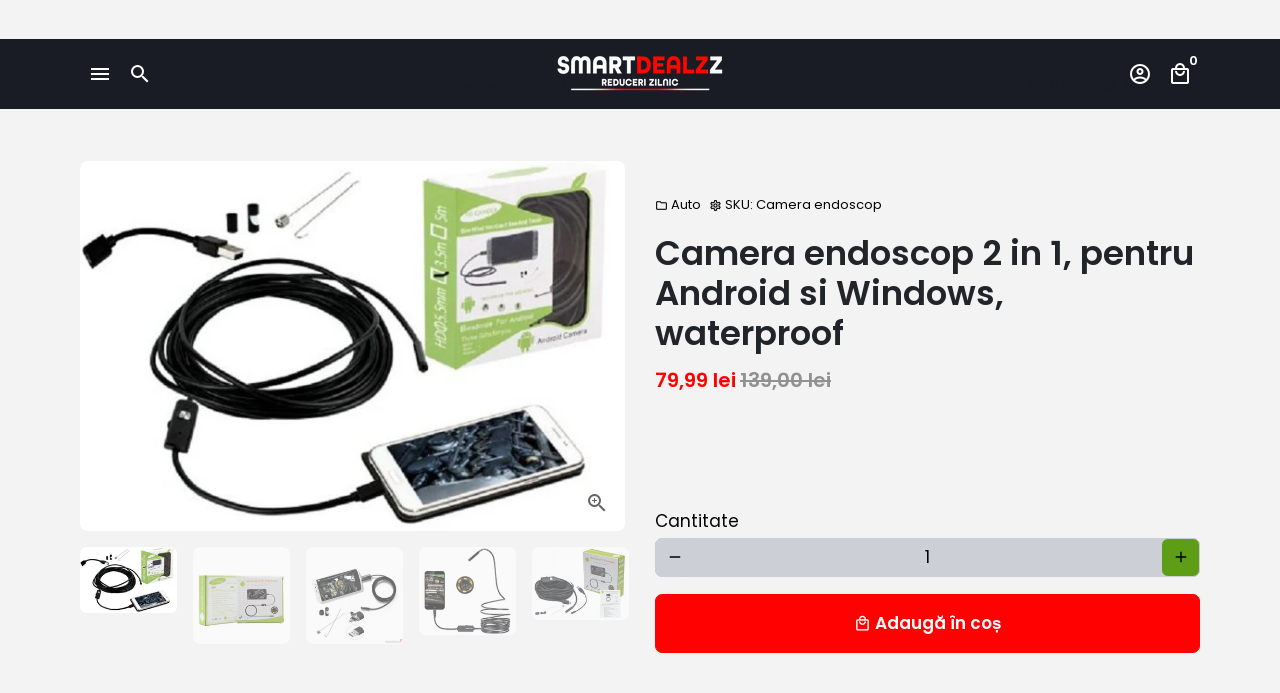

--- FILE ---
content_type: text/html; charset=utf-8
request_url: https://smartdealzz.com/products/camera-endoscop-2-in-1-pentru-android-si-windows-waterproof
body_size: 55074
content:
<!doctype html>
<html lang="ro">
  <head>
    <meta name="google-site-verification" content="wxiLnyNSaex1CI4h5vktK8P75vUXsS8r4H9RzqEMBGg" />
    <meta name="facebook-domain-verification" content="3dprdz8byt7o3ongyob9f6bv3pue68" />
    <!-- Basic page needs -->
    <meta charset="utf-8">
    <meta http-equiv="X-UA-Compatible" content="IE=edge,chrome=1">
    <meta name="viewport" content="width=device-width,initial-scale=1,shrink-to-fit=no">
    <meta name="theme-color" content="#f3f3f3">
    <meta name="apple-mobile-web-app-capable" content="yes">
    <meta name="mobile-web-app-capable" content="yes">
    <meta name="author" content="Debutify">

    <!-- Preconnect external resources -->
    <link rel="preconnect" href="https://cdn.shopify.com" crossorigin>
    <link rel="preconnect" href="https://fonts.shopifycdn.com" crossorigin>
    <link rel="preconnect" href="https://shop.app" crossorigin>
    <link rel="preconnect" href="https://monorail-edge.shopifysvc.com">




<meta http-equiv="Content-Security-Policy" content="
  default-src * data: blob: 'unsafe-inline' 'unsafe-eval';
  script-src * 'unsafe-inline' 'unsafe-eval' blob: data:;
  style-src * 'unsafe-inline' blob: data:;
  img-src * data: blob:;
  font-src * data: blob:;
  connect-src * data: blob: ws: wss:;
  media-src * data: blob:;
  frame-src * data: blob:;
  worker-src * blob: data:;
  object-src * data: blob:;
  manifest-src * data:;
  base-uri *;
  form-action *;
  frame-ancestors *;
  upgrade-insecure-requests;
">
<script async src="https://www.googletagmanager.com/gtag/js?id=GT-WVXJNWJ"></script>
<script>
  window.dataLayer = window.dataLayer || [];
  function gtag(){dataLayer.push(arguments);}
  gtag('js', new Date());

  gtag('config', 'GT-WVXJNWJ');
</script> 

<!-- DO NOT REMOVE Effective Apps TiXel Code Start-->
<link id="eaManualTPI" />
<script> !function (w, d, t) { ... ttq.load("CI4RREBC77UCDSLJJTB0"); ttq.page(); }(window, document, "ttq"); </script>
<!-- DO NOT REMOVE Effective Apps TiXel Code End-->


<link rel="preconnect" href="https://godog.shopifycloud.com"><link rel="preconnect" href="https://www.google.com">
      <link rel="preconnect" href="https://www.gstatic.com">
      <link rel="preconnect" href="https://www.gstatic.com" crossorigin>
      <link rel="preconnect" href="https://fonts.gstatic.com" crossorigin>
      <link rel="preconnect" href="https://www.recaptcha.net" crossorigin><!-- Preload assets -->
    <link rel="preload" href="//smartdealzz.com/cdn/shop/t/16/assets/theme.scss.css?v=131165855735803012641768398857" as="style">
    <link rel="preload" as="font" href="//smartdealzz.com/cdn/fonts/poppins/poppins_n6.aa29d4918bc243723d56b59572e18228ed0786f6.woff2" type="font/woff2" crossorigin>
    <link rel="preload" as="font" href="//smartdealzz.com/cdn/fonts/poppins/poppins_n6.aa29d4918bc243723d56b59572e18228ed0786f6.woff2" type="font/woff2" crossorigin>
    <link rel="preload" as="font" href="//smartdealzz.com/cdn/fonts/poppins/poppins_n4.0ba78fa5af9b0e1a374041b3ceaadf0a43b41362.woff2" type="font/woff2" crossorigin>
    <link rel="preload" as="font" href="//smartdealzz.com/cdn/shop/t/16/assets/material-icons-outlined.woff2?v=141032514307594503641768398166" type="font/woff2" crossorigin>
    <link rel="preload" href="//smartdealzz.com/cdn/shop/t/16/assets/jquery-2.2.3.min.js?v=171730250359325013191768398169" as="script">
    <link rel="preload" href="//smartdealzz.com/cdn/shop/t/16/assets/theme.min.js?v=91428157168216579141768398168" as="script">
    <link rel="preload" href="//smartdealzz.com/cdn/shop/t/16/assets/lazysizes.min.js?v=46221891067352676611768398166" as="script"><link rel="canonical" href="https://smartdealzz.com/products/camera-endoscop-2-in-1-pentru-android-si-windows-waterproof"><!-- Fav icon --><link sizes="192x192" rel="shortcut icon" type="image/png" id="favicon" href="//smartdealzz.com/cdn/shop/files/Untitled-1_107f8cdf-6b14-4e6e-b7f5-d6cb5428d2a3_192x192.png?v=1643048432">

    <!-- Title and description -->
    <title>
      Camera endoscop 2 in 1, pentru Android si Windows, waterproof &ndash; SmartDealzz
    </title><meta name="description" content="Camera endoscop 2 in 1 pentru Android si Windows, Waterproof Capacitatea unui mecanic de a repara fiecare masina care ii trece pragul depinde de utilizarea unei game variate de ustensile. Exista multe ustensile de baza care sunt absolut necesare pentru a atinge performantele maxime, dar succesul unui service auto se ba"><!-- Social meta --><!-- /snippets/social-meta-tags.liquid -->
<meta property="og:site_name" content="SmartDealzz">
<meta property="og:url" content="https://smartdealzz.com/products/camera-endoscop-2-in-1-pentru-android-si-windows-waterproof">
<meta property="og:title" content="Camera endoscop 2 in 1, pentru Android si Windows, waterproof">
<meta property="og:type" content="product">
<meta property="og:description" content="Camera endoscop 2 in 1 pentru Android si Windows, Waterproof Capacitatea unui mecanic de a repara fiecare masina care ii trece pragul depinde de utilizarea unei game variate de ustensile. Exista multe ustensile de baza care sunt absolut necesare pentru a atinge performantele maxime, dar succesul unui service auto se ba"><meta property="og:price:amount" content="79,99">
  <meta property="og:price:currency" content="RON"><meta property="og:image" content="http://smartdealzz.com/cdn/shop/files/1dc95ba24929af8f52bfd8738744-589x400_1200x1200.jpg?v=1683740450"><meta property="og:image" content="http://smartdealzz.com/cdn/shop/files/1dc95ba24929af8f52bfd8738744-589x400_1200x1200.jpg?v=1683740450"><meta property="og:image" content="http://smartdealzz.com/cdn/shop/files/1dc95ba24929af8f52bfd8738744-589x400_1200x1200.jpg?v=1683740450">
<meta property="og:image:secure_url" content="https://smartdealzz.com/cdn/shop/files/1dc95ba24929af8f52bfd8738744-589x400_1200x1200.jpg?v=1683740450"><meta property="og:image:secure_url" content="https://smartdealzz.com/cdn/shop/files/1dc95ba24929af8f52bfd8738744-589x400_1200x1200.jpg?v=1683740450"><meta property="og:image:secure_url" content="https://smartdealzz.com/cdn/shop/files/1dc95ba24929af8f52bfd8738744-589x400_1200x1200.jpg?v=1683740450">
<meta name="twitter:card" content="summary_large_image">
<meta name="twitter:title" content="Camera endoscop 2 in 1, pentru Android si Windows, waterproof">
<meta name="twitter:description" content="Camera endoscop 2 in 1 pentru Android si Windows, Waterproof Capacitatea unui mecanic de a repara fiecare masina care ii trece pragul depinde de utilizarea unei game variate de ustensile. Exista multe ustensile de baza care sunt absolut necesare pentru a atinge performantele maxime, dar succesul unui service auto se ba">
<!-- CSS  -->
    <link href="//smartdealzz.com/cdn/shop/t/16/assets/theme.scss.css?v=131165855735803012641768398857" rel="stylesheet" type="text/css" media="all" />

    <!-- Load fonts independently to prevent rendering blocks -->
    <style>
      @font-face {
  font-family: Poppins;
  font-weight: 600;
  font-style: normal;
  font-display: swap;
  src: url("//smartdealzz.com/cdn/fonts/poppins/poppins_n6.aa29d4918bc243723d56b59572e18228ed0786f6.woff2") format("woff2"),
       url("//smartdealzz.com/cdn/fonts/poppins/poppins_n6.5f815d845fe073750885d5b7e619ee00e8111208.woff") format("woff");
}

      @font-face {
  font-family: Poppins;
  font-weight: 600;
  font-style: normal;
  font-display: swap;
  src: url("//smartdealzz.com/cdn/fonts/poppins/poppins_n6.aa29d4918bc243723d56b59572e18228ed0786f6.woff2") format("woff2"),
       url("//smartdealzz.com/cdn/fonts/poppins/poppins_n6.5f815d845fe073750885d5b7e619ee00e8111208.woff") format("woff");
}

      @font-face {
  font-family: Poppins;
  font-weight: 400;
  font-style: normal;
  font-display: swap;
  src: url("//smartdealzz.com/cdn/fonts/poppins/poppins_n4.0ba78fa5af9b0e1a374041b3ceaadf0a43b41362.woff2") format("woff2"),
       url("//smartdealzz.com/cdn/fonts/poppins/poppins_n4.214741a72ff2596839fc9760ee7a770386cf16ca.woff") format("woff");
}

      @font-face {
  font-family: Poppins;
  font-weight: 700;
  font-style: normal;
  font-display: swap;
  src: url("//smartdealzz.com/cdn/fonts/poppins/poppins_n7.56758dcf284489feb014a026f3727f2f20a54626.woff2") format("woff2"),
       url("//smartdealzz.com/cdn/fonts/poppins/poppins_n7.f34f55d9b3d3205d2cd6f64955ff4b36f0cfd8da.woff") format("woff");
}

      @font-face {
  font-family: Poppins;
  font-weight: 400;
  font-style: italic;
  font-display: swap;
  src: url("//smartdealzz.com/cdn/fonts/poppins/poppins_i4.846ad1e22474f856bd6b81ba4585a60799a9f5d2.woff2") format("woff2"),
       url("//smartdealzz.com/cdn/fonts/poppins/poppins_i4.56b43284e8b52fc64c1fd271f289a39e8477e9ec.woff") format("woff");
}

      @font-face {
  font-family: Poppins;
  font-weight: 700;
  font-style: italic;
  font-display: swap;
  src: url("//smartdealzz.com/cdn/fonts/poppins/poppins_i7.42fd71da11e9d101e1e6c7932199f925f9eea42d.woff2") format("woff2"),
       url("//smartdealzz.com/cdn/fonts/poppins/poppins_i7.ec8499dbd7616004e21155106d13837fff4cf556.woff") format("woff");
}

      @font-face {
  font-family: Poppins;
  font-weight: 900;
  font-style: normal;
  font-display: swap;
  src: url("//smartdealzz.com/cdn/fonts/poppins/poppins_n9.eb6b9ef01b62e777a960bfd02fc9fb4918cd3eab.woff2") format("woff2"),
       url("//smartdealzz.com/cdn/fonts/poppins/poppins_n9.6501a5bd018e348b6d5d6e8c335f9e7d32a80c36.woff") format("woff");
}

      @font-face {
        font-family: Material Icons Outlined;
        font-weight: 400;
        font-style: normal;
        font-display: block;
        src: url(//smartdealzz.com/cdn/shop/t/16/assets/material-icons-outlined.woff2?v=141032514307594503641768398166) format("woff2");
      }
    </style>

    <!-- Theme strings and settings -->
    <script>window.debutify = false;window.theme = window.theme || {};

      theme.variables = {
        small: 769,
        postSmall: 769.1,
        animationDuration: 600,
        animationSlow: 1000,
        transitionSpeed: 300,
        fastClickPluginLink: "\/\/smartdealzz.com\/cdn\/shop\/t\/16\/assets\/FastClick.js?v=38733970534528769321768398162",
        jQueryUIPluginLink: "\/\/smartdealzz.com\/cdn\/shop\/t\/16\/assets\/jquery-ui.min.js?v=140052863542541936261768398162",
        jQueryUIAutocompletePluginLink: "\/\/smartdealzz.com\/cdn\/shop\/t\/16\/assets\/jquery.ui.autocomplete.scroll.min.js?v=65694924680175604831768398164",
        jQueryExitIntentPluginLink: "\/\/smartdealzz.com\/cdn\/shop\/t\/16\/assets\/jquery.exitintent.min.js?v=141936771459652646111768398164",
        trackingPluginLink: "\/\/www.17track.net\/externalcall.js",
        speedBoosterPluginLink: "\/\/smartdealzz.com\/cdn\/shop\/t\/16\/assets\/instant.page.min.js?v=111932921325309411101768398169",
        ajaxinatePluginLink: "\/\/smartdealzz.com\/cdn\/shop\/t\/16\/assets\/infinite-scroll.min.js?v=117414503875394727771768398167",
        cartCount: 0
      };

      theme.settings = {
        cartType: "page",
        saleType: "amount",
        stickyHeader: true,
        heightHeader: 70,
        heightHeaderMobile: 60,
        icon: "material-icons-outlined",
        currencyOriginalPrice: true,
        customCurrency: false,
        dbtfyATCAnimationType: "shakeX",
        dbtfyATCAnimationInterval: 10,
        dbtfyShopProtectImage: true,
        dbtfyShopProtectDrag: true,
        dbtfyShopProtectTextProduct: true,
        dbtfyShopProtectTextArticle: true,
        dbtfyShopProtectCollection: true,
        dbtfyLiveViewMax: 34,
        dbtfyLiveViewMin: 5,
        dbtfyLiveViewIntervalSteps: 3,
        dbtfyLiveViewIntervalTime: 5000,
        dbtfySkipCart: false,
        isSearchEnabled: true,
        customScript: "",
        dbtfyInactiveTabFirstMessage: "🔥 Don't forget this...",
        dbtfyInactiveTabSecondMessage: "🔥 Come back!",
        dbtfyInactiveTabDelay: 1,
        faviconImage: "\/\/smartdealzz.com\/cdn\/shop\/files\/Untitled-1_107f8cdf-6b14-4e6e-b7f5-d6cb5428d2a3_192x192.png?v=1643048432",
        cartFaviconImage:"",
        dbtfySoldItemsMin: 15,
        dbtfySoldItemsMax: 60,
        dbtfySoldItemsInterval: 86400000
      };

      theme.strings = {
        zoomClose: "Închide (Esc)",
        zoomPrev: "Înapoi (tasta săgeată la stânga)",
        zoomNext: "Înainte (tasta săgeată la dreapta)",
        moneyFormat: "{{amount_with_comma_separator}} lei",
        moneyWithCurrencyFormat: "{{amount_with_comma_separator}} lei RON",
        currencyFormat: "money_format",
        defaultCurrency: "USD",
        saveFormat: "- {{ saved_amount }}",
        addressError: "Eroare la căutarea adresei respective",
        addressNoResults: "Nu există rezultate pentru adresa respectivă",
        addressQueryLimit: "Ai depășit limita de utilizare a API-ului Google. Ia în considerare trecerea la un \u003ca href=\"https:\/\/developers.google.com\/maps\/premium\/usage-limits\"\u003ePlan Premium\u003c\/a\u003e.",
        authError: "A apărut o problemă la autentificarea contului tău Google Maps.",
        cartCookie: "Permite modulele cookie ca să utilizezi coșul de cumpărături",
        addToCart: "Adaugă în coș",
        soldOut: "Stoc epuizat",
        unavailable: "Indisponibil",
        regularPrice: "Preț obișnuit",
        salePrice: "Preț la ofertă",
        saveLabel: "- {{ saved_amount }}",
        quantityLabel: "Cantitate",
        closeText: "închide (esc)",
        shopCurrency: "RON",
        months: {
          1: "",
          2: "",
          3: "",
          4: "",
          5: "",
          6: "",
          7: "",
          8: "",
          9: "",
          10: "",
          11: "",
          12: ""
        },
        agreeTermsWarningMessage: "\u003cp\u003eYou must agree with the terms and conditions of sales to check out.\u003c\/p\u003e",shopPrimaryLocale: "ro",};

      window.lazySizesConfig = window.lazySizesConfig || {};
      window.lazySizesConfig.customMedia = {
        "--small": `(max-width: ${theme.variables.small}px)`
      };
    </script>

    <!-- JS -->
    <script src="//smartdealzz.com/cdn/shop/t/16/assets/jquery-2.2.3.min.js?v=171730250359325013191768398169" type="text/javascript"></script>

    <script src="//smartdealzz.com/cdn/shop/t/16/assets/theme.min.js?v=91428157168216579141768398168" defer="defer"></script>

    <script src="//smartdealzz.com/cdn/shop/t/16/assets/lazysizes.min.js?v=46221891067352676611768398166" async="async"></script>

    <script src="//smartdealzz.com/cdn/shop/t/16/assets/recently-viewed.js?v=44551014169231604201768403919" defer="defer"></script><!-- Header hook for plugins -->
    <script>window.performance && window.performance.mark && window.performance.mark('shopify.content_for_header.start');</script><meta name="google-site-verification" content="WplR4R0IDcTAZ4KL6uBI4Y5cksN1BRvuBkqqYcCllTU">
<meta id="shopify-digital-wallet" name="shopify-digital-wallet" content="/59470741668/digital_wallets/dialog">
<link rel="alternate" type="application/json+oembed" href="https://smartdealzz.com/products/camera-endoscop-2-in-1-pentru-android-si-windows-waterproof.oembed">
<script async="async" src="/checkouts/internal/preloads.js?locale=ro-RO"></script>
<script id="shopify-features" type="application/json">{"accessToken":"40fedd501b431bcb10e141f421705b10","betas":["rich-media-storefront-analytics"],"domain":"smartdealzz.com","predictiveSearch":true,"shopId":59470741668,"locale":"ro"}</script>
<script>var Shopify = Shopify || {};
Shopify.shop = "mega-diskount.myshopify.com";
Shopify.locale = "ro";
Shopify.currency = {"active":"RON","rate":"1.0"};
Shopify.country = "RO";
Shopify.theme = {"name":"shop-smartdealzz\/preview","id":192348488012,"schema_name":"Debutify","schema_version":"3.0.6","theme_store_id":null,"role":"main"};
Shopify.theme.handle = "null";
Shopify.theme.style = {"id":null,"handle":null};
Shopify.cdnHost = "smartdealzz.com/cdn";
Shopify.routes = Shopify.routes || {};
Shopify.routes.root = "/";</script>
<script type="module">!function(o){(o.Shopify=o.Shopify||{}).modules=!0}(window);</script>
<script>!function(o){function n(){var o=[];function n(){o.push(Array.prototype.slice.apply(arguments))}return n.q=o,n}var t=o.Shopify=o.Shopify||{};t.loadFeatures=n(),t.autoloadFeatures=n()}(window);</script>
<script id="shop-js-analytics" type="application/json">{"pageType":"product"}</script>
<script defer="defer" async type="module" src="//smartdealzz.com/cdn/shopifycloud/shop-js/modules/v2/client.init-shop-cart-sync_C5BV16lS.en.esm.js"></script>
<script defer="defer" async type="module" src="//smartdealzz.com/cdn/shopifycloud/shop-js/modules/v2/chunk.common_CygWptCX.esm.js"></script>
<script type="module">
  await import("//smartdealzz.com/cdn/shopifycloud/shop-js/modules/v2/client.init-shop-cart-sync_C5BV16lS.en.esm.js");
await import("//smartdealzz.com/cdn/shopifycloud/shop-js/modules/v2/chunk.common_CygWptCX.esm.js");

  window.Shopify.SignInWithShop?.initShopCartSync?.({"fedCMEnabled":true,"windoidEnabled":true});

</script>
<script>(function() {
  var isLoaded = false;
  function asyncLoad() {
    if (isLoaded) return;
    isLoaded = true;
    var urls = ["https:\/\/cdn.hextom.com\/js\/freeshippingbar.js?shop=mega-diskount.myshopify.com","https:\/\/cdn.hextom.com\/js\/ultimatesalesboost.js?shop=mega-diskount.myshopify.com","https:\/\/omnisnippet1.com\/platforms\/shopify.js?source=scriptTag\u0026v=2025-07-21T14\u0026shop=mega-diskount.myshopify.com"];
    for (var i = 0; i < urls.length; i++) {
      var s = document.createElement('script');
      s.type = 'text/javascript';
      s.async = true;
      s.src = urls[i];
      var x = document.getElementsByTagName('script')[0];
      x.parentNode.insertBefore(s, x);
    }
  };
  if(window.attachEvent) {
    window.attachEvent('onload', asyncLoad);
  } else {
    window.addEventListener('load', asyncLoad, false);
  }
})();</script>
<script id="__st">var __st={"a":59470741668,"offset":7200,"reqid":"51921af7-0900-4c4f-99f6-d54eb57ac3bf-1768651206","pageurl":"smartdealzz.com\/products\/camera-endoscop-2-in-1-pentru-android-si-windows-waterproof","u":"2bb6e785c361","p":"product","rtyp":"product","rid":8582429901132};</script>
<script>window.ShopifyPaypalV4VisibilityTracking = true;</script>
<script id="captcha-bootstrap">!function(){'use strict';const t='contact',e='account',n='new_comment',o=[[t,t],['blogs',n],['comments',n],[t,'customer']],c=[[e,'customer_login'],[e,'guest_login'],[e,'recover_customer_password'],[e,'create_customer']],r=t=>t.map((([t,e])=>`form[action*='/${t}']:not([data-nocaptcha='true']) input[name='form_type'][value='${e}']`)).join(','),a=t=>()=>t?[...document.querySelectorAll(t)].map((t=>t.form)):[];function s(){const t=[...o],e=r(t);return a(e)}const i='password',u='form_key',d=['recaptcha-v3-token','g-recaptcha-response','h-captcha-response',i],f=()=>{try{return window.sessionStorage}catch{return}},m='__shopify_v',_=t=>t.elements[u];function p(t,e,n=!1){try{const o=window.sessionStorage,c=JSON.parse(o.getItem(e)),{data:r}=function(t){const{data:e,action:n}=t;return t[m]||n?{data:e,action:n}:{data:t,action:n}}(c);for(const[e,n]of Object.entries(r))t.elements[e]&&(t.elements[e].value=n);n&&o.removeItem(e)}catch(o){console.error('form repopulation failed',{error:o})}}const l='form_type',E='cptcha';function T(t){t.dataset[E]=!0}const w=window,h=w.document,L='Shopify',v='ce_forms',y='captcha';let A=!1;((t,e)=>{const n=(g='f06e6c50-85a8-45c8-87d0-21a2b65856fe',I='https://cdn.shopify.com/shopifycloud/storefront-forms-hcaptcha/ce_storefront_forms_captcha_hcaptcha.v1.5.2.iife.js',D={infoText:'Protejat prin hCaptcha',privacyText:'Confidențialitate',termsText:'Condiții'},(t,e,n)=>{const o=w[L][v],c=o.bindForm;if(c)return c(t,g,e,D).then(n);var r;o.q.push([[t,g,e,D],n]),r=I,A||(h.body.append(Object.assign(h.createElement('script'),{id:'captcha-provider',async:!0,src:r})),A=!0)});var g,I,D;w[L]=w[L]||{},w[L][v]=w[L][v]||{},w[L][v].q=[],w[L][y]=w[L][y]||{},w[L][y].protect=function(t,e){n(t,void 0,e),T(t)},Object.freeze(w[L][y]),function(t,e,n,w,h,L){const[v,y,A,g]=function(t,e,n){const i=e?o:[],u=t?c:[],d=[...i,...u],f=r(d),m=r(i),_=r(d.filter((([t,e])=>n.includes(e))));return[a(f),a(m),a(_),s()]}(w,h,L),I=t=>{const e=t.target;return e instanceof HTMLFormElement?e:e&&e.form},D=t=>v().includes(t);t.addEventListener('submit',(t=>{const e=I(t);if(!e)return;const n=D(e)&&!e.dataset.hcaptchaBound&&!e.dataset.recaptchaBound,o=_(e),c=g().includes(e)&&(!o||!o.value);(n||c)&&t.preventDefault(),c&&!n&&(function(t){try{if(!f())return;!function(t){const e=f();if(!e)return;const n=_(t);if(!n)return;const o=n.value;o&&e.removeItem(o)}(t);const e=Array.from(Array(32),(()=>Math.random().toString(36)[2])).join('');!function(t,e){_(t)||t.append(Object.assign(document.createElement('input'),{type:'hidden',name:u})),t.elements[u].value=e}(t,e),function(t,e){const n=f();if(!n)return;const o=[...t.querySelectorAll(`input[type='${i}']`)].map((({name:t})=>t)),c=[...d,...o],r={};for(const[a,s]of new FormData(t).entries())c.includes(a)||(r[a]=s);n.setItem(e,JSON.stringify({[m]:1,action:t.action,data:r}))}(t,e)}catch(e){console.error('failed to persist form',e)}}(e),e.submit())}));const S=(t,e)=>{t&&!t.dataset[E]&&(n(t,e.some((e=>e===t))),T(t))};for(const o of['focusin','change'])t.addEventListener(o,(t=>{const e=I(t);D(e)&&S(e,y())}));const B=e.get('form_key'),M=e.get(l),P=B&&M;t.addEventListener('DOMContentLoaded',(()=>{const t=y();if(P)for(const e of t)e.elements[l].value===M&&p(e,B);[...new Set([...A(),...v().filter((t=>'true'===t.dataset.shopifyCaptcha))])].forEach((e=>S(e,t)))}))}(h,new URLSearchParams(w.location.search),n,t,e,['guest_login'])})(!0,!0)}();</script>
<script integrity="sha256-4kQ18oKyAcykRKYeNunJcIwy7WH5gtpwJnB7kiuLZ1E=" data-source-attribution="shopify.loadfeatures" defer="defer" src="//smartdealzz.com/cdn/shopifycloud/storefront/assets/storefront/load_feature-a0a9edcb.js" crossorigin="anonymous"></script>
<script data-source-attribution="shopify.dynamic_checkout.dynamic.init">var Shopify=Shopify||{};Shopify.PaymentButton=Shopify.PaymentButton||{isStorefrontPortableWallets:!0,init:function(){window.Shopify.PaymentButton.init=function(){};var t=document.createElement("script");t.src="https://smartdealzz.com/cdn/shopifycloud/portable-wallets/latest/portable-wallets.ro.js",t.type="module",document.head.appendChild(t)}};
</script>
<script data-source-attribution="shopify.dynamic_checkout.buyer_consent">
  function portableWalletsHideBuyerConsent(e){var t=document.getElementById("shopify-buyer-consent"),n=document.getElementById("shopify-subscription-policy-button");t&&n&&(t.classList.add("hidden"),t.setAttribute("aria-hidden","true"),n.removeEventListener("click",e))}function portableWalletsShowBuyerConsent(e){var t=document.getElementById("shopify-buyer-consent"),n=document.getElementById("shopify-subscription-policy-button");t&&n&&(t.classList.remove("hidden"),t.removeAttribute("aria-hidden"),n.addEventListener("click",e))}window.Shopify?.PaymentButton&&(window.Shopify.PaymentButton.hideBuyerConsent=portableWalletsHideBuyerConsent,window.Shopify.PaymentButton.showBuyerConsent=portableWalletsShowBuyerConsent);
</script>
<script data-source-attribution="shopify.dynamic_checkout.cart.bootstrap">document.addEventListener("DOMContentLoaded",(function(){function t(){return document.querySelector("shopify-accelerated-checkout-cart, shopify-accelerated-checkout")}if(t())Shopify.PaymentButton.init();else{new MutationObserver((function(e,n){t()&&(Shopify.PaymentButton.init(),n.disconnect())})).observe(document.body,{childList:!0,subtree:!0})}}));
</script>

<script>window.performance && window.performance.mark && window.performance.mark('shopify.content_for_header.end');</script>

    

  <script id="omgfbc-script" type='text/javascript' data-type="custom">
    var facebookChatSettings = {"id":"85846","shop":"mega-diskount.myshopify.com","script_tag_id":null,"page_info":{"user_name":"Petru Ghita","access_token":"EAAbSADU4UKABAFzownivRVyNz6CmcRRNQTxwiOrJUXJAxIjzpWmoBAW4RDbclgR8z5B3dVa85ZBeLD2rvQ1v52i7SVNgQfjduQyj0gv2HydmgIZAHtRSgY4wOnJ8ESNf3HGq8Kok07O5gDhqcHtFBTkB0vjMtxAy1F9z1649ost1yYiRhoJEIfgcmnt14ZD","category":"Cumpărături şi retail","category_list":[{"id":"200600219953504","name":"Cumpărături şi retail"}],"name":"FluxTrendings","id":"100917649175315","tasks":["ANALYZE","ADVERTISE","MESSAGING","MODERATE","CREATE_CONTENT","MANAGE"]},"language":"ro_RO","position":"90","greeting_message":"Buna ziua, cum va putem ajuta ?","icon_type":"icon_1","icon_text":"Discuta cu noi","tab_size":"medium","auto_display":"0","tab_color":"#ffffff","icon_text_color":"#0084ff","theme_color":"#0084ff","custom_css":{"status":false,"code":""},"working_time":{"status":"1","start":"01:00","end":"23:59","time_zone":"America\/Denver","not_available_option":"noneOpt","email":{"username":"","password":"","smtp":"smtp.gmail.com","port":"465","encryption":"ssl"},"fb_messages":"It's none - working time. We'll be back and support you!"},"status_connect":"2","app_status":"1","device_target":"0","page_target":"0","margin_bottom":"30","chat_type":"0","exclude_pages":["template-cart"],"specific_pages":["template-index"],"plan":"free","active_plan_at":"1644517755","last_access":"1644518016","deleted":"0","shop_info":{"id":59470741668,"name":"FluxTrendings","email":"sales@fluxtrendings.com","domain":"fluxtrendings.com","province":"București","country":"RO","address1":"Bucuresti","zip":"060471","city":"Bucuresti","source":null,"phone":"+40784963928","latitude":null,"longitude":null,"primary_locale":"ro-RO","address2":"sector 6","created_at":"2021-09-01T21:48:11+03:00","updated_at":"2022-02-09T23:15:41+02:00","country_code":"RO","country_name":"Romania","currency":"RON","customer_email":"sales@fluxtrendings.com","timezone":"(GMT+02:00) Europe\/Bucharest","iana_timezone":"Europe\/Bucharest","shop_owner":"Alin Marius","money_format":" lei","money_with_currency_format":" lei RON","weight_unit":"kg","province_code":"B","taxes_included":true,"auto_configure_tax_inclusivity":null,"tax_shipping":null,"county_taxes":true,"plan_display_name":"Basic Shopify","plan_name":"basic","has_discounts":false,"has_gift_cards":false,"myshopify_domain":"mega-diskount.myshopify.com","google_apps_domain":null,"google_apps_login_enabled":null,"money_in_emails_format":" lei","money_with_currency_in_emails_format":" lei RON","eligible_for_payments":false,"requires_extra_payments_agreement":false,"password_enabled":false,"has_storefront":true,"eligible_for_card_reader_giveaway":false,"finances":true,"primary_location_id":64862486692,"cookie_consent_level":"implicit","visitor_tracking_consent_preference":"allow_all","checkout_api_supported":false,"multi_location_enabled":true,"setup_required":false,"pre_launch_enabled":false,"enabled_presentment_currencies":["RON"]},"weekdays":[{"name":"Sunday","id":"0"},{"name":"Monday","id":"1"},{"name":"Tuesday","id":"2"},{"name":"Wednesday","id":"3"},{"name":"Thursday","id":"4"},{"name":"Friday","id":"5"},{"name":"Saturday","id":"6"}],"show_after":"5","update_cache":"0","tab_style":"two_box","version_app":"1","theme_publish":"126581178532","display_mode":"customize","white_list_domain":"[\"mega-diskount.myshopify.com\",\"megadiskount.com\",\"mdiskount.com\",\"www.mdiskount.com\",\"fluxtrendings.com\",\"www.fluxtrendings.com\"]","customer_question":"","infomation_fb_user":"{\"login_long_access_token\":\"[base64]\",\"name\":\"Petru Ghita\",\"id\":\"978059369786756\",\"list_page_access\":{\"optionsPage\":[],\"listPageFB\":[{\"access_token\":\"EAAbSADU4UKABAFzownivRVyNz6CmcRRNQTxwiOrJUXJAxIjzpWmoBAW4RDbclgR8z5B3dVa85ZBeLD2rvQ1v52i7SVNgQfjduQyj0gv2HydmgIZAHtRSgY4wOnJ8ESNf3HGq8Kok07O5gDhqcHtFBTkB0vjMtxAy1F9z1649ost1yYiRhoJEIfgcmnt14ZD\",\"category\":\"Cump\\u0103r\\u0103turi \\u015fi retail\",\"category_list\":[{\"id\":\"200600219953504\",\"name\":\"Cump\\u0103r\\u0103turi \\u015fi retail\"}],\"name\":\"FluxTrendings\",\"id\":\"100917649175315\",\"tasks\":[\"ANALYZE\",\"ADVERTISE\",\"MESSAGING\",\"MODERATE\",\"CREATE_CONTENT\",\"MANAGE\"],\"user_name\":\"Petru Ghita\"}],\"pageIdChose\":\"100917649175315\"}}","show_greeting_message":"1","enable_fb_chat_btn":"1","facebook_message_options":"0","enable_abandoned_campaign":"0","fb_page_id":"100917649175315","app_fb_id":"1919748194980000","version_code":"1.1.1","id_discount_code":"0","is_install":"1","urlApp":"https:\/\/apps.omegatheme.com\/facebook-chat\/","abTests":{"upgrade_price_Oct_2021":true,"intergrate_instagram_Oct_2021":true,"auto_reply_Dec_2021":true,"list_subscriber_Oct_2021":true,"welcome_popup_widget_Oct_2021":true,"customer_io_Dec_2021":true,"trial_price_plan_Dec_2021":false,"theme_app_extension_Jan_2022":true,"shipping_noti_Jun_2021":false},"addCartWidget":null,"appIdFB":"1919748194980000"};
    var iconHtml = {"icon_1":"<svg xmlns='http:\/\/www.w3.org\/2000\/svg' width='25' height='25' viewBox='96 93 322 324'><g><path d='M257 93c-88.918 0-161 67.157-161 150 0 47.205 23.412 89.311 60 116.807V417l54.819-30.273C225.449 390.801 240.948 393 257 393c88.918 0 161-67.157 161-150S345.918 93 257 93zm16 202l-41-44-80 44 88-94 42 44 79-44-88 94z'><\/path><rect x='13.445' y='20.996' width='37' height='4'><\/rect><rect x='13.445' y='32.828' width='37' height='4'><\/rect><rect x='13.445' y='44.66' width='37' height='4'><\/rect><\/g><\/svg>","icon_2":"<svg xmlns='http:\/\/www.w3.org\/2000\/svg' width='25' height='25' viewBox='0 0 24 24'><path d='M9 8h-3v4h3v12h5v-12h3.642l.358-4h-4v-1.667c0-.955.192-1.333 1.115-1.333h2.885v-5h-3.808c-3.596 0-5.192 1.583-5.192 4.615v3.385z'><\/path><\/svg>","icon_3":"<svg width='25' height='25' version='1.1' id='Capa_1' xmlns='http:\/\/www.w3.org\/2000\/svg' xmlns:xlink='http:\/\/www.w3.org\/1999\/xlink' x='0px' y='0px' viewBox='0 0 88.695 88.695' xml:space='preserve'> <g><path d='M84.351,68.07c2.508-4.59,3.829-9.759,3.829-15.006c0-13.118-8.112-24.36-19.575-29.021 C62.65,12.338,50.493,4.295,36.486,4.295c-19.862,0-36.021,16.159-36.021,36.021c0,6.072,1.541,12.057,4.462,17.36L0,76.059 l18.011-4.824c5.403,3.236,11.549,4.975,17.862,5.082c5.558,5.019,12.913,8.083,20.973,8.083c5.64,0,11.142-1.512,15.971-4.379 l15.878,4.254L84.351,68.07z M18.655,66.921L5.657,70.402l3.561-13.285l-0.419-0.72c-2.835-4.873-4.334-10.434-4.334-16.082 c0-17.656,14.365-32.021,32.021-32.021s32.021,14.364,32.021,32.021S54.142,72.337,36.486,72.337 c-6.066,0-11.976-1.711-17.091-4.948L18.655,66.921z M83.037,78.618l-10.861-2.91l-0.74,0.468C67.07,78.94,62.025,80.4,56.847,80.4 c-5.511,0-10.633-1.656-14.93-4.473c17.294-2.626,30.59-17.595,30.59-35.611c0-3.712-0.565-7.294-1.612-10.667 c7.947,4.786,13.286,13.48,13.286,23.415c0,4.823-1.28,9.57-3.701,13.728l-0.419,0.72L83.037,78.618z'><\/path><\/g><\/svg>","icon_4":"<svg width='25' height='25' version='1.1' id='Capa_1' xmlns='http:\/\/www.w3.org\/2000\/svg' xmlns:xlink='http:\/\/www.w3.org\/1999\/xlink' x='0px' y='0px' viewBox='0 0 81.146 81.146' xml:space='preserve'><g><path d='M11.902,67.18l0.021-14.51L0,52.559V8.524h64.319v44.053h-31.25L11.902,67.18z M4,48.596l11.928,0.111l-0.016,10.846 l15.911-10.976h28.496V12.524H4V48.596z'><\/path><path d='M81.146,26.524H64.319v-18H0v44.035l11.922,0.111l-0.021,14.51L31.16,53.895v7.167h24.152l16.763,11.561l-0.018-11.495 l9.089-0.084V26.524z M4,48.596V12.524h56.319v36.053H31.823L15.912,59.553l0.016-10.846L4,48.596z M77.146,57.08l-9.095,0.084 l0.012,7.833l-11.505-7.936H35.16v-4.484h29.159V30.524h12.827C77.146,30.524,77.146,57.08,77.146,57.08z'><\/path><\/g><\/svg>","icon_5":"<svg width='25' height='25' version='1.1' id='Capa_1' xmlns='http:\/\/www.w3.org\/2000\/svg' xmlns:xlink='http:\/\/www.w3.org\/1999\/xlink' x='0px' y='0px' viewBox='0 0 75.333 75.333' xml:space='preserve'><g><path d='M37.666,75.318l-9.413-16.303H17c-9.374,0-17-7.626-17-17v-25c0-9.374,7.626-17,17-17h41.333c9.374,0,17,7.626,17,17v25 c0,9.374-7.626,17-17,17H47.078L37.666,75.318z M17,4.016c-7.168,0-13,5.832-13,13v25c0,7.168,5.832,13,13,13h13.563l7.103,12.302 l7.104-12.303h13.563c7.168,0,13-5.832,13-13v-25c0-7.168-5.832-13-13-13L17,4.016L17,4.016z'><\/path><circle cx='54.822' cy='31.128' r='4.206'><\/circle><circle cx='37.667' cy='31.128' r='4.206'><\/circle><circle cx='20.511' cy='31.128' r='4.206'><\/circle><\/g><\/svg>","icon_6":"<svg width='25' height='25' version='1.1' id='Capa_1' xmlns='http:\/\/www.w3.org\/2000\/svg' xmlns:xlink='http:\/\/www.w3.org\/1999\/xlink' x='0px' y='0px' viewBox='0 0 71.015 71.015' xml:space='preserve'><g><circle cx='52.46' cy='27.353' r='4.206'><\/circle><circle cx='35.306' cy='27.353' r='4.206'><\/circle><circle cx='18.151' cy='27.353' r='4.206'><\/circle><path d='M13.223,67.769l0.022-15.916L0,51.728V3.247h71.015v48.5H36.448L13.223,67.769z M4,47.765l13.25,0.125l-0.017,12.252 l17.968-12.396h31.813v-40.5H4V47.765z'><\/path><\/g><\/svg>","icon_7":"<svg xmlns='http:\/\/www.w3.org\/2000\/svg' width='25' height='25' viewBox='0 0 512 512'><path d='M456,224V200a8,8,0,0,0-8-8h-8.18C435.61,94.24,354.78,16,256,16S76.39,94.24,72.18,192H64a8,8,0,0,0-8,8v24A48.051,48.051,0,0,0,8,272v96a48.051,48.051,0,0,0,48,48h8v16a48.051,48.051,0,0,0,48,48H216v8a8,8,0,0,0,8,8h64a8,8,0,0,0,8-8V456a8,8,0,0,0-8-8H224a8,8,0,0,0-8,8v8H112a32.036,32.036,0,0,1-32-32V416h32a8,8,0,0,0,8-8V392h4a28.031,28.031,0,0,0,28-28V276a28.031,28.031,0,0,0-28-28h-4V200c0-74.99,61.01-136,136-136s136,61.01,136,136v48h-4a28.031,28.031,0,0,0-28,28v88a28.031,28.031,0,0,0,28,28h4v16a8,8,0,0,0,8,8h56a48.051,48.051,0,0,0,48-48V272A48.051,48.051,0,0,0,456,224ZM232,464h48v16H232Zm160-88h-4a12.01,12.01,0,0,1-12-12V276a12.01,12.01,0,0,1,12-12h4Zm48-168v16H408V208ZM104,400H56a32.036,32.036,0,0,1-32-32V272a32.036,32.036,0,0,1,32-32h48Zm0-176H72V208h32Zm20,40a12.01,12.01,0,0,1,12,12v88a12.01,12.01,0,0,1-12,12h-4V264ZM256,48c-81.13,0-147.62,63.89-151.79,144H88.19C92.39,103.06,166.05,32,256,32s163.61,71.06,167.81,160H407.79C403.62,111.89,337.13,48,256,48ZM488,368a32.036,32.036,0,0,1-32,32H408V240h48a32.036,32.036,0,0,1,32,32Z'><\/path><\/svg>","icon_8":"<svg xmlns='http:\/\/www.w3.org\/2000\/svg' height='25' viewBox='0 0 512 512' width='25'><path d='m464 48h-320a40.045 40.045 0 0 0 -40 40v64h-56a40.045 40.045 0 0 0 -40 40v160a40.045 40.045 0 0 0 40 40h40v72a8 8 0 0 0 13.657 5.657l77.657-77.657h188.686a40.045 40.045 0 0 0 40-40v-64h56a40.045 40.045 0 0 0 40-40v-160a40.045 40.045 0 0 0 -40-40zm-72 304a24.027 24.027 0 0 1 -24 24h-192a8 8 0 0 0 -5.657 2.343l-66.343 66.343v-60.686a8 8 0 0 0 -8-8h-48a24.027 24.027 0 0 1 -24-24v-160a24.027 24.027 0 0 1 24-24h320a24.027 24.027 0 0 1 24 24zm96-104a24.027 24.027 0 0 1 -24 24h-56v-80a40.045 40.045 0 0 0 -40-40h-248v-64a24.027 24.027 0 0 1 24-24h320a24.027 24.027 0 0 1 24 24z'><\/path><path d='m208 248a32 32 0 1 0 32 32 32.036 32.036 0 0 0 -32-32zm0 48a16 16 0 1 1 16-16 16.019 16.019 0 0 1 -16 16z'><\/path><path d='m112 248a32 32 0 1 0 32 32 32.036 32.036 0 0 0 -32-32zm0 48a16 16 0 1 1 16-16 16.019 16.019 0 0 1 -16 16z'><\/path><path d='m304 312a32 32 0 1 0 -32-32 32.036 32.036 0 0 0 32 32zm0-48a16 16 0 1 1 -16 16 16.019 16.019 0 0 1 16-16z'><\/path><path d='m336 344h-72a8 8 0 0 0 0 16h72a8 8 0 0 0 0-16z'><\/path><path d='m368 344h-8a8 8 0 0 0 0 16h8a8 8 0 0 0 0-16z'><\/path><\/svg>","icon_9":"<svg xmlns='http:\/\/www.w3.org\/2000\/svg' height='25' viewBox='0 -12 496 495' width='25'><path d='m472 192.5h-56v-168c0-13.253906-10.746094-24-24-24h-368c-13.253906 0-24 10.746094-24 24v264c0 13.253906 10.746094 24 24 24h24v88c0 3.367188 2.109375 6.371094 5.273438 7.519531 3.167968 1.152344 6.71875.191407 8.878906-2.398437l77.601562-93.121094h52.246094v80c0 13.253906 10.746094 24 24 24h193.199219l32 52.175781c1.878906 3.03125 5.539062 4.453125 8.972656 3.484375s5.8125-4.09375 5.828125-7.660156v-48h16c13.253906 0 24-10.746094 24-24v-176c0-13.253906-10.746094-24-24-24zm-336 104c-2.375-.003906-4.628906 1.046875-6.152344 2.871094l-65.847656 79.03125v-73.902344c0-4.417969-3.582031-8-8-8h-32c-4.417969 0-8-3.582031-8-8v-264c0-4.417969 3.582031-8 8-8h368c4.417969 0 8 3.582031 8 8v168h-184c-13.253906 0-24 10.746094-24 24v80zm344 96c0 4.417969-3.582031 8-8 8h-24c-4.417969 0-8 3.582031-8 8v27.632812l-19.503906-31.808593c-1.453125-2.375-4.035156-3.820313-6.816406-3.824219h-197.679688c-4.417969 0-8-3.582031-8-8v-176c0-4.417969 3.582031-8 8-8h256c4.417969 0 8 3.582031 8 8zm0 0'><\/path><path d='m344 280.5c-13.253906 0-24 10.746094-24 24s10.746094 24 24 24 24-10.746094 24-24-10.746094-24-24-24zm0 32c-4.417969 0-8-3.582031-8-8s3.582031-8 8-8 8 3.582031 8 8-3.582031 8-8 8zm0 0'><\/path><path d='m416 280.5c-13.253906 0-24 10.746094-24 24s10.746094 24 24 24 24-10.746094 24-24-10.746094-24-24-24zm0 32c-4.417969 0-8-3.582031-8-8s3.582031-8 8-8 8 3.582031 8 8-3.582031 8-8 8zm0 0'><\/path><path d='m272 280.5c-13.253906 0-24 10.746094-24 24s10.746094 24 24 24 24-10.746094 24-24-10.746094-24-24-24zm0 32c-4.417969 0-8-3.582031-8-8s3.582031-8 8-8 8 3.582031 8 8-3.582031 8-8 8zm0 0'><\/path><\/svg>"}; 
    window.rootLinkChat = facebookChatSettings.urlApp;
    window.shopFbChat = facebookChatSettings.shop;
    var isStyleLoadingDone = false;
    
    var OMGChatIsLiquidFile = true; 
    
    const OMGFBhead = document.getElementsByTagName('head')[0];
    let omgStyle = document.createElement('link');
    omgStyle.href = `${window.rootLinkChat}client/omg-facebook-chat_style.css?v=${Math.floor(Date.now() / 1000)}`;
    omgStyle.type = 'text/css';
    omgStyle.rel = 'stylesheet';
    omgStyle.onload = () => {
        isStyleLoadingDone = true;
    };
    OMGFBhead.appendChild(omgStyle);

    function loadJqueryChat(callback) {
        if (typeof jQuery === "undefined") {
            getScript({
                source: "//ajax.googleapis.com/ajax/libs/jquery/1.9.1/jquery.min.js",
                callback: () => {
                    jQuery224 = jQuery.noConflict(true);
                    callback(jQuery224);
                },
            });
        } else {
            callback(jQuery);
        }
    }

    function getScript({ source, callback }) {
        var script = document.createElement("script");
        var prior = document.getElementsByTagName("script")[0];
        script.async = 1;

        script.onload = script.onreadystatechange = function (_, isAbort) {
            if (
                isAbort ||
                !script.readyState ||
                /loaded|complete/.test(script.readyState)
            ) {
                script.onload = script.onreadystatechange = null;
                script = undefined;

                if (!isAbort) {
                    if (callback) callback();
                }
            }
        };

        script.src = source;
        prior.parentNode.insertBefore(script, prior);
    }

    function checkInstallApp(jQuery){
        return new Promise(resolve => {
            jQuery.ajax({
                url: window.rootLinkChat + `backend/storefront/facebook-message.php?action=checkInstallApp&shop=${shopFbChat}`,
                dataType: "json",
                type: "GET",
                success: function (data) { resolve(data); },
            })
        })
    }

    const waitBodyLoad = setInterval(() => {
        if (document.getElementsByTagName("body")[0] && window.__st && isStyleLoadingDone) {
            var body = document.getElementsByTagName("body")[0];
            let elementChat = document.createElement('div');
            elementChat.className = 'otFacbookChat';
            body.appendChild(elementChat);
            loadJqueryChat(async function(jQuery) {
                const appStatus = await checkInstallApp(jQuery);

                if (appStatus) {
                    createFacebookChat(jQuery);
                }
            });
            clearInterval(waitBodyLoad);
        }
    });

    var OMGFBGetAddCartForms='form[action*="/cart/add"]:not(.ssw-hide)',OMGFBGetCheckoutForm=(t="",e="")=>[`${t} form[action="/cart"]${e}`,`${t} form#cart${e}`,`${t} form#checkout_submit${e}`,`${t} form[action="/checkout"]${e}`].join(",");function OMGFBGetAddCartButton(t){const e=t,o=["#buy_it_now","#AddToCart","#add-to-cart",".btn-cart",".btn-addCart","#add",".add","#add_product","#product-add-to-cart",".button--add-to-cart","#button-cart",".addtocart-js",".product-form__cart-submit",".btn--add-to-cart",".product-single__add-btn",".js-product-add",".add_to_cart",".ProductForm__AddToCart",".addtocart-button-active",".product-form__submit"],n=["#addToCartCopy"],a=["Buy","Purchase","Add","Order","Comprar"],i=["button","a","div","span"];let s,c,r,d,l;for(c=0,r=n.length;c<r&&(s=e.find(n[c]),!s.length);c++);if(!s.length)for(c=0,r=o.length;c<r&&(s=e.find(o[c]+'[type="submit"]'),!s.length);c++);if(s.length||(s=e.find('input[type="submit"], button[type="submit"]')),!s.length)for(c=0,r=o.length;c<r&&(s=e.find(o[c]),!s.length);c++);if(!s.length)t:for(d=0,l=i.length;d<l;d++)for(c=0,r=a.length;c<r;c++)if(s=e.find(`${i[d]}:contains("${a[c]}")`).not(':contains("login")'),s.length||(s=e.find(`${i[d]}:contains("${a[c].toUpperCase()}")`).not(':contains("login")'),s.length||(s=e.find(`${i[d]}:contains("${a[c].toLowerCase()}")`).not(':contains("login")'))),s.length)break t;return s}window.OMGFBJquery=null;let windowWidth=0,isCallEventFb=!1,checkOldVersion=!1,checkCartAbandoned={},tokenId=localStorage.getItem(window.shopFbChat+"_omgfbc_tokenId");if(tokenId||(tokenId=makeid(24),localStorage.setItem(window.shopFbChat+"_omgfbc_tokenId",tokenId)),abandonedCartUpdateAttributeOneTime=!1,!window.OMGChatIsLiquidFile){const t=document.getElementsByTagName("head")[0];let e=document.createElement("link");e.href=`${window.rootLinkChat}client/omg-facebook-chat_style.css?v=${Math.floor(Date.now()/1e3)}`,e.type="text/css",e.rel="stylesheet",t.appendChild(e)}if(void 0===OMGFBGetAddCartForms){checkOldVersion=!0;const t=(new Date).getTime();getScript({source:window.rootLinkChat+"client/element.js?v="+t,callback:function(){checkOldVersion=!1,createFacebookChat(window.OMGFBJquery)}})}let uniqueRef="";const refAddCartWidget=`${tokenId}_${window.shopFbChat}_add-cart-widget_${makeid(24)}`,refWelcomePopupWidget=`${tokenId}_${window.shopFbChat}_welcome-popup-widget_${makeid(24)}`,refCustomerChat=`${tokenId}_${window.shopFbChat}_customer-chat_${makeid(24)}`;let isNotAvailableWork=!1;function makeid(t){for(var e="",o="ABCDEFGHIJKLMNOPQRSTUVWXYZabcdefghijklmnopqrstuvwxyz0123456789",n=o.length,a=0;a<t;a++)e+=o.charAt(Math.floor(Math.random()*n));return e}window.OMGFBisGetPopup="";var isDefaultMode=!1,appIdFB="1919748194980000",addCartWidgetSettings={},welcomePopupWidgetSettings={};async function createFacebookChat(t){isDefaultMode="default"===facebookChatSettings.display_mode,appIdFB=facebookChatSettings.appIdFB?facebookChatSettings.appIdFB:"1919748194980000";for(let t of["page_info","specific_pages","exclude_pages","working_time","custom_css","weekdays","abTests"])facebookChatSettings[t]&&"string"==typeof facebookChatSettings[t]&&(facebookChatSettings[t]=JSON.parse(facebookChatSettings[t]));if(addCartWidgetSettings=facebookChatSettings.addCartWidget,welcomePopupWidgetSettings=facebookChatSettings.welcomePopupWidget,uniqueRef="product"===__st.p?`OMGFBChat_${tokenId}_${makeid(24)}_${__st.rid}`:`OMGFBChat_${tokenId}_${makeid(24)}`,window.OMGFBJquery=t,0==facebookChatSettings.app_status||checkOldVersion)return;if(windowWidth=document.body.clientWidth,window.location.href.indexOf("OMGFB_Chat")>-1){const t=window.location.search,e=new URLSearchParams(t),o=e.get("type"),n=e.get("redirect");if(sessionStorage.setItem(window.shopFbChat+"_omgfbc_revenue_from_app",o),"checkout"===n)return void(window.location.href="https://"+window.shopFbChat+"/"+n)}const e=sessionStorage.getItem(window.shopFbChat+"_omgfbc_revenue_from_app");e?await updateCartAttribute("revenue-yes",e):(1===Number(facebookChatSettings.enable_abandoned_campaign)||welcomePopupWidgetSettings&&Object.keys(welcomePopupWidgetSettings).length)&&await updateCartAttribute("revenue-no");let o="";if(0===window.OMGFBJquery("body #fb-root").length&&(o+="<div id='fb-root'></div>"),window.OMGFBJquery(".otFacbookChat").append(o),!facebookChatSettings.hasOwnProperty("enable_fb_chat_btn")||facebookChatSettings.enable_fb_chat_btn&&1==facebookChatSettings.enable_fb_chat_btn){const t=facebookChatSettings.theme_color,e=facebookChatSettings.greeting_message.replace(/&/g,"&amp;").replace(/>/g,"&gt;").replace(/</g,"&lt;").replace(/"/g,"&quot;"),o=facebookChatSettings.page_info,n=window.location.protocol+"//"+window.location.host+"/"+window.location.pathname+window.location.search,a="1"==facebookChatSettings.auto_display?"show":"hide",i=1==facebookChatSettings.show_greeting_message?`greeting_dialog_display='${a}'`:"";window.OMGFBJquery("#fb-root").append(`\n            <div class='fb-customerchat OMG-FB-Chat'\n                    attribution='setup_tool'\n                    fb-xfbml-state='rendered'\n                    page_id='${o.id}'\n                    themeColor='${t}'\n                    logged_in_greeting="${e}"\n                    logged_out_greeting="${e}"\n                    rel='${n}'\n                    ref="${refCustomerChat}"\n                    ${i}\n                >\n            </div> \n        `)}let n=0;const a=setInterval(()=>{n+=1,n>5e3&&clearInterval(a),window.OMGFBJquery(".otFacbookChat #fb-root").length&&!isCallEventFb&&(callInitFaceBook(),clearInterval(a))});if(0==parseInt(facebookChatSettings.show_after))setTimeCreateChat();else{const t=parseInt(facebookChatSettings.show_after)>5?1e3*parseInt(facebookChatSettings.show_after):5e3;window.OMGFBJquery("#fb-root").addClass("ot-fb-hide"),setTimeout((function(){window.OMGFBJquery("#fb-root").removeClass("ot-fb-hide"),setTimeCreateChat()}),t)}if(welcomePopupWidgetSettings&&Object.keys(welcomePopupWidgetSettings).length&&facebookChatSettings.abTests&&facebookChatSettings.abTests.welcome_popup_widget_Oct_2021&&("all-page"===welcomePopupWidgetSettings.show_on_page||"all"===welcomePopupWidgetSettings.show_on_page||"home"===welcomePopupWidgetSettings.show_on_page&&"home"===window.__st.p||"product-page"===welcomePopupWidgetSettings.show_on_page&&"product"===window.__st.p)){const t=localStorage.getItem(window.shopFbChat+"_omgfbc_welcome_popup"),e=omgContentWelcomePopup(t),o=parseInt(welcomePopupWidgetSettings.show_popup_after.value),n=()=>{t||trackingFrontWidgetCampaign("impression_WelcomePopupWidget"),window.OMGFBJquery(".otFacbookChat").after(e)};if(0===o)n();else{let t=welcomePopupWidgetSettings.show_popup_after.type.indexOf("second")>-1?1e3*o:60*o*1e3;setTimeout(()=>{n()},t)}}if(window.OMGFBJquery(document).on("click",".fb_dialog.fb_dialog_mobile iframe",(function(t){if(windowWidth<800&&"1"==facebookChatSettings.chat_type){let t=facebookChatSettings.page_info.id;window.open("https://www.messenger.com/t/"+t,"_blank")}})),"product"===__st.p&&addCartWidgetSettings){const t=OMGFBGetAddCartButton(window.OMGFBJquery(OMGFBGetAddCartForms)),e=1==addCartWidgetSettings.center_align;let o="<style>";e&&(o+='.ot-addcart-widget-notion, .ot-addcart-widget [center_align="true"]{\n                        text-align: center;\n                    }\n                '),"dark"==addCartWidgetSettings.color&&(o+="\n                .ot-addcart-widget{\n                    background: #000;\n                    color: #fff;\n                }\n            "),"standard"==addCartWidgetSettings.size&&(o+="\n                .ot-addcart-widget-notion{\n                    font-size: 14px;;\n                }\n            ");const n=0==addCartWidgetSettings.smart_display;let a=!0;window.addEventListener("message",t=>{t.data&&t.data.origin===t.origin&&(a=t.data.cookie,a||(window.OMGFBJquery(".ot-addcart-widget").removeClass("ot-addcart-prepare"),window.OMGFBJquery(".ot-addcart-widget .fb-messenger-checkbox").html('<div class="uiInputLabel clearfix" id="u_0_5_uv" style="display:flex;justify-content:center;margin-top:10px;">\n  <label class="_kv1 _55sg _7o3q uiInputLabelInput" onClick="openLoginFBBlockCookies()">\n    <input type="checkbox" id="u_0_1_U/" onClick="return false" style="cursor:pointer;">\n  </label>\n  <label class="_7o3z _7o3- uiInputLabelLabel" for="u_0_1_U/" onClick="openLoginFBBlockCookies()" style="cursor:pointer;">\n    <div class="_7o40 _7o42">Send to <svg width="16px" height="16px" viewBox="0 0 16 16" version="1.1" class="_7o43" xmlns="http://www.w3.org/2000/svg">\n        <g stroke="none" stroke-width="1" fill="none" fill-rule="evenodd">\n          <g transform="translate(-8.000000, -9.000000)" fill="#FFFFFF" fill-rule="nonzero">\n            <g transform="translate(8.000000, 9.000000)">\n              <path d="M0,7.48603658 C0,3.35089256 3.582697,0 8,0 C12.417303,\n                  0 16,3.35089256 16,7.48603658 C16,11.6211806 12.417303,\n                  14.9720732 8,14.9720732 C7.2,14.9720732 6.430534,\n                  14.8620743 5.701781,14.6583726 L2.782609,16 L2.782609,\n                  13.2173913 C0.979717,11.8417883 0,9.83879093 0,\n                  7.48603658 Z M6.77106,7.87975543 L8.84375,10.0319293\n                  L13.217391,5.39130435 L9.226902,7.59850543 L7.15625,\n                  5.44633152 L2.782609,10.0869565 L6.77106,7.87975543 Z"></path>\n            </g>\n          </g>\n        </g>\n      </svg> Messenger </div>\n  </label>\n</div>')))},!1),o+=`</style>\n                <iframe \n                    name="check-cookies" \n                    src="${window.rootLinkChat}client/checkCookies.php"\n                    style="display: none;"\n                ></iframe>\n                <div class="ot-addcart-widget ot-addcart-prepare">\n                    <div class="fb-messenger-checkbox fb_iframe_widget"\n                        origin="https://${window.shopFbChat}"\n                        page_id='${facebookChatSettings.page_info.id}'\n                        messenger_app_id='${appIdFB}'\n                        user_ref="${uniqueRef}"\n                        allow_login="${n}"\n                        size="${addCartWidgetSettings.size}"\n                        skin="${addCartWidgetSettings.color}"\n                        center_align="${e}"\n                        ref="${refAddCartWidget}"\n                    >\n                    </div>\n                    <div class="ot-addcart-widget-notion">${addCartWidgetSettings.text_subscribed}</div>\n                </div>`,addCartWidgetSettings.custom_position?window.OMGFBJquery(addCartWidgetSettings.custom_position).after(o):t.after(o)}await addInputToCheckoutForm(),initAjaxCart(),1==facebookChatSettings.enable_abandoned_campaign&&await proccessCartItemData()}async function addInputToCheckoutForm(t=""){let e=OMGFBGetCheckoutForm();if(window.OMGFBJquery(e).length){let o="";if(addCartWidgetSettings&&1==addCartWidgetSettings.status){let e=t&&t.items&&t.items.length?t:await getCartInfoData(),n=window.shopFbChat+"_omgFbChatListProductChecked",a=localStorage.getItem(n)?JSON.parse(localStorage.getItem(n)):[],i="";for(let t of a)if(e.items.find(e=>e.product_id==t)){i=tokenId;break}if(i.length){o+=`<input name="attributes[omgFbChatCheckboxTokenId]" type="hidden" value="${tokenId}" />`;let t=localStorage.getItem(window.shopFbChat+"_omgfbc_deTokenId");t&&(o+=`<input name="attributes[omgFbChatDeTokenId]" type="hidden" value="${t}" />`)}}if(1==facebookChatSettings.enable_abandoned_campaign){let t=localStorage.getItem(window.shopFbChat+"_omgfbc_deTokenId");t&&(o+=`<input name="attributes[omgFbChatDeTokenId]" type="hidden" value="${t}" />`),window.OMGFBJquery('input[name="attributes[omgFbChatTokenId]"]').length||(o+=`<input name="attributes[omgFbChatTokenId]" type="hidden" value="${tokenId}" />`)}o.length&&window.OMGFBJquery(e).append(o)}}function initAjaxCart(){const t=async(t,e,o=!1)=>{if([window.location.origin+"/cart.js","/cart.js"].includes(t)&&(o&&(e=await e.clone().json()),"Supply"===Shopify.theme.name)){let t=0;if(addCartWidgetSettings&&!Number(addCartWidgetSettings.status)||window.OMGFBJquery('input[name="attributes[omgFbChatCheckboxTokenId]"]').length)return;const o=setInterval(()=>{if(window.OMGFBJquery("#ajaxifyCart .ajaxifyCart--is-loading").length)return t+=1,void(t>10&&clearInterval(o));addInputToCheckoutForm(e),clearInterval(o)},100)}if([window.location.origin+"/cart/add",window.location.origin+"/cart/update",window.location.origin+"/cart/change",window.location.origin+"/cart/clear",window.location.origin+"/cart/add.js",window.location.origin+"/cart/update.js",window.location.origin+"/cart/change.js",window.location.origin+"/cart/clear.js","/cart/add.js","/cart/update.js","/cart/change.js","/cart/clear.js"].includes(t)){if(o&&(e=await e.clone().json()),addCartWidgetSettings&&Number(addCartWidgetSettings.status)&&!window.OMGFBJquery('input[name="attributes[omgFbChatCheckboxTokenId]"]').length&&addInputToCheckoutForm(e),!Number(facebookChatSettings.enable_abandoned_campaign))return;if(abandonedCartUpdateAttributeOneTime)return void(abandonedCartUpdateAttributeOneTime=!1);if(JSON.stringify(checkCartAbandoned)===JSON.stringify(e))return;await proccessCartItemData(e)}};var e,o;e=window,"function"==typeof(o=window.fetch)&&(e.fetch=function(){const e=o.apply(this,arguments);return e.then(e=>{let o=e.url.split("?");o=o[0],t(o,e,!0)}),e});const n=window.XMLHttpRequest.prototype.open;window.XMLHttpRequest.prototype.open=function(){return this.addEventListener("load",(function(){try{let e=this._url.split("?");e=e[0],t(e,JSON.parse(this.response))}catch(t){return!1}})),n.apply(this,arguments)}}function openLoginFBBlockCookies(){window.open("https://www.facebook.com/plugins/chat/incognito_login/","","width = 450, height = 470")}async function proccessCartItemData(t){let e=t&&t.items&&t.items.length?t:await getCartInfoData();return e.attributes.omgFbChatTokenId||(abandonedCartUpdateAttributeOneTime=!0,e=await updateCartAttribute()),checkCartAbandoned=e,new Promise((function(t,o){window.OMGFBJquery.ajax({url:window.rootLinkChat+"backend/storefront/facebook-message.php",data:{action:"proccessCartAbandoned",cartInfo:e,shop:window.shopFbChat},dataType:"JSON",type:"POST"})}))}function updateCartAttribute(t="",e=""){const o={};if("revenue-no"===t||"revenue-yes"===t)o.omgFbChatAnalyticRevenue="revenue-yes"===t?e:"No";else{let t=localStorage.getItem(window.shopFbChat+"_omgfbc_deTokenId");t&&(o.omgFbChatDeTokenId=t),o.omgFbChatTokenId=tokenId}return new Promise((function(t,e){window.OMGFBJquery.ajax({type:"POST",url:"/cart/update.js",dataType:"json",data:{attributes:o},success:function(e){t(e)},error:function(t){e(t)}})}))}function getCartInfoData(){return new Promise((function(t,e){window.OMGFBJquery.ajax({type:"GET",url:"/cart.js",dataType:"json",success:function(e){t(e)},error:function(t){e(t)}})}))}function iconChatClickAvailable(){let t=0,e=!1;const o=setInterval(()=>{let n=window.OMGFBJquery(".fb-customerchat.fb_invisible_flow.fb_iframe_widget iframe");t++,t>40&&clearInterval(o),n.length&&!e&&(windowWidth>1025&&(e=!0,"1"==facebookChatSettings.auto_display?n.addClass("fb_customer_chat_bounce_in_v2"):n.addClass("fb_customer_chat_bounce_out_v2")),windowWidth<=1025&&"100%"===n.css("max-height")&&(e=!0,n.css("max-height","0"),setTimeout(()=>{n.css("max-height","0")},300))),windowWidth>1025&&n.length&&n.hasClass("fb_customer_chat_bounce_in_v2")&&"0"==facebookChatSettings.auto_display&&(n.removeClass("fb_customer_chat_bounce_in_v2"),clearInterval(o))},50);let n=windowWidth;window.OMGFBJquery(window).resize(()=>{window.OMGFBJquery(window).width()!=n&&(n=document.body.clientWidth)}),setInterval(()=>{let t=window.OMGFBJquery(".fb-customerchat.fb_invisible_flow.fb_iframe_widget iframe");if(t.length){t=window.OMGFBJquery(".fb-customerchat.fb_invisible_flow.fb_iframe_widget iframe");let e=t.width()||400;window.OMGFBJquery(".fb-customerchat.fb_invisible_flow.fb_iframe_widget iframe[class*=fb_customer_chat_bounce_in]").length&&t.removeClass("fb_customer_chat_bounce_out_v2"),t.css("width")&&(e=parseInt(t.css("width"),10));const o=(n-e)/100*parseInt(facebookChatSettings.position);t.css("left",o)}},500),window.OMGFBJquery(document).on("click",".ot-fb-logo",(function(){processFbBoxChat()}))}function iconChatClickUnavailable(){if(!(facebookChatSettings.working_time&&"messOpt"===facebookChatSettings.working_time.not_available_option&&windowWidth<=1025)){if(facebookChatSettings.working_time&&"messOpt"!==facebookChatSettings.working_time.not_available_option){const t=setInterval(()=>{window.OMGFBJquery("#fb-root").length&&(window.OMGFBJquery(".ot-fb-logo").css("z-index","99999999999999"),window.OMGFBJquery("#fb-root .fb_iframe_widget iframe").addClass("ot-fb-hide"),clearInterval(t))},50)}isDefaultMode&&window.OMGFBJquery(".otFacbookChat").append('<div class="facebook-chat-button-custom"></div>'),window.OMGFBJquery(document).on("click",".ot-fb-logo, .facebook-chat-button-custom",(function(){window.OMGFBJquery(".available-work-container").hasClass("ot-fb-hide")?window.OMGFBJquery(".fb-customerchat.fb_invisible_flow.fb_iframe_widget iframe").hasClass("fb_customer_chat_bounce_in_v2")&&facebookChatSettings.working_time&&"messOpt"===facebookChatSettings.working_time.not_available_option?processFbBoxChat("not-available"):window.OMGFBJquery(".available-work-container").removeClass("ot-fb-hide").addClass("ot-fb-flex"):closeNotAvailableOpt()}))}}function setTimeCreateChat(){if(facebookChatSettings.page_target&&"0"!==facebookChatSettings.page_target){const t=window.location.pathname;let e="";if("/"===t)e="template-index";else if(t.startsWith("/collections/"))e="template-collection";else if(t.startsWith("/products/"))e="template-product";else if(t.startsWith("/cart"))e="template-cart";else if(t.startsWith("/search"))e="template-search";else if(t.startsWith("/pages/")){e=t.replace("/pages/","")}if("1"===facebookChatSettings.page_target){if(facebookChatSettings.specific_pages.indexOf(e)<0)return window.OMGFBJquery("#fb-root").addClass("ot-fb-hide"),void console.log("Not specifics page")}else if("2"===facebookChatSettings.page_target){if(facebookChatSettings.exclude_pages.indexOf(e)>=0)return window.OMGFBJquery("#fb-root").addClass("ot-fb-hide"),void console.log("excludes page")}}let t="";if("2"==facebookChatSettings.status_connect&&(t=makeHtml(),makeSettingsCustomerChat(),initClassShowIconChatFB()),!facebookChatSettings.hasOwnProperty("enable_fb_chat_btn")||facebookChatSettings.enable_fb_chat_btn&&1==facebookChatSettings.enable_fb_chat_btn){window.OMGFBJquery(".otFacbookChat").append(t);facebookChatSettings.position>50?window.OMGFBJquery(".icon-text-content").addClass("icon-text-content-left"):window.OMGFBJquery(".icon-text-content").addClass("icon-text-content-right"),getStyleCustom(),window.OMGFBJquery(window).resize(()=>{window.OMGFBJquery(window).width()!=windowWidth&&getStyleCustom(document.body.clientWidth)}),"0"==facebookChatSettings.auto_display&&windowWidth>1024&&"default"!==facebookChatSettings.display_mode&&window.OMGFBJquery("#fb-root").addClass("ot-fb-hide");const e=setInterval(()=>{(isDefaultMode&&window.OMGFBJquery(".fb_dialog_content iframe").height()>0||!isDefaultMode&&window.OMGFBJquery(".ot-fb-logo .ot-fb-icon").height()>0)&&(trackingFrontWidgetCampaign("show_IconFbLiveChat"),clearInterval(e))},1e3)}}function initClassShowIconChatFB(){window.OMGFBJquery(".ot-fb-logo").addClass("omgfb-hidden-icon"),window.OMGFBJquery(".fb_dialog_content iframe").length&&window.OMGFBJquery(".ot-fb-logo").length?window.OMGFBJquery(".ot-fb-logo").removeClass("omgfb-hidden-icon"):setTimeout(()=>{initClassShowIconChatFB()},10)}function makeHtml(){const t=facebookChatSettings.theme_color,e=facebookChatSettings.icon_type;let o=windowWidth>=1025?facebookChatSettings.icon_text:"";const n=facebookChatSettings.icon_text_color,a=facebookChatSettings.tab_color,i=facebookChatSettings.tab_size,s=facebookChatSettings.tab_style,c=o?"has_text":"none_text";let r="28px";"medium"==i?r="32px":"large"==i&&(r="36px");const d=`color: ${n}; background-color: ${a}; line-height: ${r};`,l=iconHtml?""+iconHtml[e]:"",g=`<span  style='${d}' class='ml-1 icon-text-content'> ${o}</span>`,u="1"==facebookChatSettings.chat_type?"redirect_icon":"";let p="",f="";isDefaultMode||(f=`<div class='ot-fb-logo ${u} facebook-chat-button ${i} ${s} ${c}' style='${"one_box"==s?"background-color: "+a+";":""}'>\n            <div class='ot-fb-icon' style='background-color: ${a}; fill: ${n};'>\n            ${l}\n            </div>\n            ${g}\n        </div>`),isDefaultMode&&1==facebookChatSettings.chat_type&&windowWidth<1025&&(f=`\n            <div class='ot-fb-logo ${u} facebook-chat-button'>\n                <svg x="0" y="0" width="60px" height="60px">\n                    <g stroke="none" stroke-width="1" fill="none" fill-rule="evenodd">\n                        <g>\n                            <circle fill="${t}" cx="30" cy="30" r="30"></circle>\n                            <svg x="10" y="10">\n                                <g transform="translate(0.000000, -10.000000)" fill="#FFFFFF">\n                                    <g id="logo" transform="translate(0.000000, 10.000000)">\n                                        <path d="M20,0 C31.2666,0 40,8.2528 40,19.4 C40,30.5472 31.2666,38.8 20,38.8 C17.9763,38.8 16.0348,38.5327 14.2106,38.0311 C13.856,37.9335 13.4789,37.9612 13.1424,38.1098 L9.1727,39.8621 C8.1343,40.3205 6.9621,39.5819 6.9273,38.4474 L6.8184,34.8894 C6.805,34.4513 6.6078,34.0414 6.2811,33.7492 C2.3896,30.2691 0,25.2307 0,19.4 C0,8.2528 8.7334,0 20,0 Z M7.99009,25.07344 C7.42629,25.96794 8.52579,26.97594 9.36809,26.33674 L15.67879,21.54734 C16.10569,21.22334 16.69559,21.22164 17.12429,21.54314 L21.79709,25.04774 C23.19919,26.09944 25.20039,25.73014 26.13499,24.24744 L32.00999,14.92654 C32.57369,14.03204 31.47419,13.02404 30.63189,13.66324 L24.32119,18.45264 C23.89429,18.77664 23.30439,18.77834 22.87569,18.45674 L18.20299,14.95224 C16.80079,13.90064 14.79959,14.26984 13.86509,15.75264 L7.99009,25.07344 Z"></path>\n                                    </g>\n                                </g>\n                            </svg>\n                        </g>\n                    </g>\n                </svg>\n            </div>\n        `);const w=facebookChatSettings.working_time&&"messOpt"===facebookChatSettings.working_time.not_available_option&&facebookChatSettings.abTests.available_working_time_Aug_2021?`<div class="fb-mess-widget available-work-container ot-fb-hide">\n                <i class="fb-mess__close" onClick="closeNotAvailableOpt()">\n                    <svg version="1.1" id="Capa_1" xmlns="http://www.w3.org/2000/svg" xmlns:xlink="http://www.w3.org/1999/xlink" x="0" y="0"\n                        width="10px" height="10px" viewBox="0 0 123.05 123.05" style="enable-background:new 0 0 123.05 123.05;"\n                        xml:space="preserve">\n                        <g>\n                            <path d="M121.325,10.925l-8.5-8.399c-2.3-2.3-6.1-2.3-8.5,0l-42.4,42.399L18.726,1.726c-2.301-2.301-6.101-2.301-8.5,0l-8.5,8.5\n                                c-2.301,2.3-2.301,6.1,0,8.5l43.1,43.1l-42.3,42.5c-2.3,2.3-2.3,6.1,0,8.5l8.5,8.5c2.3,2.3,6.1,2.3,8.5,0l42.399-42.4l42.4,42.4\n                                c2.3,2.3,6.1,2.3,8.5,0l8.5-8.5c2.3-2.3,2.3-6.1,0-8.5l-42.5-42.4l42.4-42.399C123.625,17.125,123.625,13.325,121.325,10.925z"/>\n                        </g>\n                    </svg>\n                </i>\n                <p class="fb-mess-widget__text">${convertHtml(facebookChatSettings.working_time.fb_messages)}</p>\n                <button style='background-color: ${n};' onClick="fbMessageNotAvailable()" id="unavailable-working-fb-chat">\n                <svg\n                    viewBox="0 0 40 40"\n                    x="0"\n                    y="0"\n                    width="16px"\n                    height="16px"\n                >\n                    <g\n                    stroke="none"\n                    strokeWidth=1\n                    fill="none"\n                    fillRule="evenodd"\n                    >\n                    <g>\n                        <svg x="0" y="0">\n                        <path\n                            d="M20,0 C31.2666,0 40,8.2528 40,19.4 C40,30.5472 31.2666,38.8 20,38.8 C17.9763,38.8 16.0348,38.5327 14.2106,38.0311 C13.856,37.9335 13.4789,37.9612 13.1424,38.1098 L9.1727,39.8621 C8.1343,40.3205 6.9621,39.5819 6.9273,38.4474 L6.8184,34.8894 C6.805,34.4513 6.6078,34.0414 6.2811,33.7492 C2.3896,30.2691 0,25.2307 0,19.4 C0,8.2528 8.7334,0 20,0 Z M7.99009,25.07344 C7.42629,25.96794 8.52579,26.97594 9.36809,26.33674 L15.67879,21.54734 C16.10569,21.22334 16.69559,21.22164 17.12429,21.54314 L21.79709,25.04774 C23.19919,26.09944 25.20039,25.73014 26.13499,24.24744 L32.00999,14.92654 C32.57369,14.03204 31.47419,13.02404 30.63189,13.66324 L24.32119,18.45264 C23.89429,18.77664 23.30439,18.77834 22.87569,18.45674 L18.20299,14.95224 C16.80079,13.90064 14.79959,14.26984 13.86509,15.75264 L7.99009,25.07344 Z"\n                            fill="#FFFFFF"\n                        />\n                        </svg>\n                    </g>\n                    </g>\n                </svg>\n                <span class="fb-mess-widget__btn-text">\n                    Leave us a message\n                </span>\n                </button>\n            </div>`:"",b=facebookChatSettings.working_time&&"emailOpt"===facebookChatSettings.working_time.not_available_option&&facebookChatSettings.abTests.available_working_time_Aug_2021?`<div class="fb-email-form available-work-container ot-fb-hide">\n                <i class="fb-mess__close" onClick="closeNotAvailableOpt()">\n                    <svg version="1.1" id="Capa_1" xmlns="http://www.w3.org/2000/svg" xmlns:xlink="http://www.w3.org/1999/xlink" x="0px" y="0px"\n                        width="10px" height="10px" viewBox="0 0 123.05 123.05" style="enable-background:new 0 0 123.05 123.05;"\n                        xml:space="preserve">\n                        <g>\n                            <path d="M121.325,10.925l-8.5-8.399c-2.3-2.3-6.1-2.3-8.5,0l-42.4,42.399L18.726,1.726c-2.301-2.301-6.101-2.301-8.5,0l-8.5,8.5\n                                c-2.301,2.3-2.301,6.1,0,8.5l43.1,43.1l-42.3,42.5c-2.3,2.3-2.3,6.1,0,8.5l8.5,8.5c2.3,2.3,6.1,2.3,8.5,0l42.399-42.4l42.4,42.4\n                                c2.3,2.3,6.1,2.3,8.5,0l8.5-8.5c2.3-2.3,2.3-6.1,0-8.5l-42.5-42.4l42.4-42.399C123.625,17.125,123.625,13.325,121.325,10.925z"/>\n                        </g>\n                    </svg>\n                </i>\n                <h3>Leave us a message</h3>\n                <div class="fb-email-form__email">\n                    <label for="otEmail">Email</label>\n                    <input type="text" id="otEmail" name="otEmail" />\n                </div>\n            <div  class="fb-email-form__subject">\n                <label for="otSubject">Subject</label>\n                    <input type="text" id="otSubject" name="otSubject" />\n            </div>\n                <div class="fb-email-form__textarea">\n                    <label for="otMessage">Message</label>\n                    <textarea\n                        type="text" id="otMessage" name="otMessage"\n                    />\n                </div>\n                <button class="fb-email-form__submit" style='background-color: ${n};' onClick="submitEmailForm()">\n                    Submit\n                </button>\n            </div>`:"",m=setInterval(()=>{window.OMGFBJquery(".fb_iframe_widget.fb_invisible_flow").length>0&&!window.OMGFBJquery(".fb_iframe_widget.fb_invisible_flow").hasClass("fb-customerchat")&&(window.OMGFBJquery(".fb_iframe_widget.fb_invisible_flow").addClass("fb-customerchat"),clearInterval(m))},50);setTimeout(()=>{window.OMGFBJquery(".fb-customerchat").children().length||window.OMGFBJquery("#fb-root .fb-customerchat").children().length||isCallEventFb||(callInitFaceBook(),window.FB&&FB.CustomerChat&&FB.XFBML.parse())},500);let h=0;const _=setInterval(()=>{h+=1,h>50&&clearInterval(_),window.FB&&windowWidth<1025&&(FB.XFBML.parse(),clearInterval(_))},50);let C="";return facebookChatSettings.abTests&&facebookChatSettings.abTests.intergrate_instagram_Oct_2021&&facebookChatSettings.instagram&&facebookChatSettings.instagram.username&&(C=`<div class="OMG-instagram-icon OMG-instagram-icon-${facebookChatSettings.display_mode}">\n            <a href="https://www.instagram.com/${facebookChatSettings.instagram.username}/" target="_blank" style="background-color: ${a}">\n                <svg width="${isDefaultMode?"40":windowWidth>=1025?"30":"36"}" height="${isDefaultMode?"40":windowWidth>=1025?"30":"36"}" viewBox="0 0 534 534" fill="none" xmlns="http://www.w3.org/2000/svg">\n                    <path d="M266.826 0C155.465 0 122.896 0.114882 116.566 0.640054C93.7123 2.5397 79.4916 6.13796 63.999 13.8514C52.0596 19.7801 42.6434 26.6525 33.3503 36.2861C16.4258 53.8548 6.1685 75.469 2.45536 101.161C0.650084 113.634 0.124911 116.178 0.0182352 179.888C-0.022794 201.125 0.0182352 229.074 0.0182352 266.562C0.0182352 377.833 0.141323 410.369 0.674701 416.688C2.52101 438.925 6.00849 452.916 13.3937 468.22C27.5077 497.515 54.4639 519.507 86.2204 527.712C97.2162 530.543 109.361 532.102 124.952 532.841C131.558 533.128 198.886 533.333 266.256 533.333C333.626 533.333 400.996 533.251 407.437 532.923C425.49 532.074 435.973 530.666 447.564 527.671C463.31 523.633 477.985 516.207 490.564 505.91C503.142 495.613 513.322 482.694 520.391 468.056C527.632 453.121 531.304 438.597 532.966 417.52C533.327 412.925 533.479 339.66 533.479 266.492C533.479 193.313 533.315 120.182 532.954 115.587C531.271 94.17 527.599 79.7688 520.124 64.547C513.99 52.0865 507.179 42.7811 497.291 33.2664C479.649 16.4116 458.067 6.15437 432.346 2.44534C419.886 0.644157 417.403 0.110779 353.644 0H266.826Z" fill="url(#paint0_radial_101:6)"/>\n                    <path d="M266.826 0C155.465 0 122.896 0.114882 116.566 0.640054C93.7123 2.5397 79.4916 6.13796 63.999 13.8514C52.0596 19.7801 42.6434 26.6525 33.3503 36.2861C16.4258 53.8548 6.1685 75.469 2.45536 101.161C0.650084 113.634 0.124911 116.178 0.0182352 179.888C-0.022794 201.125 0.0182352 229.074 0.0182352 266.562C0.0182352 377.833 0.141323 410.369 0.674701 416.688C2.52101 438.925 6.00849 452.916 13.3937 468.22C27.5077 497.515 54.4639 519.507 86.2204 527.712C97.2162 530.543 109.361 532.102 124.952 532.841C131.558 533.128 198.886 533.333 266.256 533.333C333.626 533.333 400.996 533.251 407.437 532.923C425.49 532.074 435.973 530.666 447.564 527.671C463.31 523.633 477.985 516.207 490.564 505.91C503.142 495.613 513.322 482.694 520.391 468.056C527.632 453.121 531.304 438.597 532.966 417.52C533.327 412.925 533.479 339.66 533.479 266.492C533.479 193.313 533.315 120.182 532.954 115.587C531.271 94.17 527.599 79.7688 520.124 64.547C513.99 52.0865 507.179 42.7811 497.291 33.2664C479.649 16.4116 458.067 6.15437 432.346 2.44534C419.886 0.644157 417.403 0.110779 353.644 0H266.826Z" fill="url(#paint1_radial_101:6)"/>\n                    <path d="M266.703 69.7495C213.218 69.7495 206.505 69.9834 185.498 70.9394C164.533 71.8994 150.222 75.2187 137.7 80.0889C124.747 85.119 113.759 91.8478 102.812 102.798C91.8577 113.745 85.1289 124.733 80.0824 137.681C75.1999 150.208 71.8765 164.523 70.9329 185.48C69.9974 206.487 69.7512 213.204 69.7512 266.689C69.7512 320.175 69.9892 326.867 70.9411 347.874C71.9053 368.839 75.2245 383.15 80.0906 395.672C85.1248 408.625 91.8536 419.613 102.804 430.56C113.747 441.514 124.734 448.26 137.679 453.29C150.209 458.16 164.524 461.479 185.486 462.439C206.493 463.395 213.201 463.629 266.683 463.629C320.172 463.629 326.864 463.395 347.871 462.439C368.837 461.479 383.164 458.16 395.695 453.29C408.643 448.26 419.615 441.514 430.557 430.56C441.512 419.613 448.241 408.625 453.287 395.677C458.129 383.15 461.452 368.835 462.437 347.878C463.38 326.871 463.627 320.175 463.627 266.689C463.627 213.204 463.38 206.491 462.437 185.484C461.452 164.519 458.129 150.208 453.287 137.686C448.241 124.733 441.512 113.745 430.557 102.798C419.602 91.8437 408.648 85.1149 395.682 80.0889C383.128 75.2187 368.808 71.8994 347.842 70.9394C326.836 69.9834 320.148 69.7495 266.646 69.7495H266.703ZM249.036 105.24C254.28 105.231 260.13 105.24 266.703 105.24C319.286 105.24 325.519 105.428 346.283 106.372C365.485 107.25 375.906 110.459 382.848 113.154C392.039 116.724 398.591 120.991 405.48 127.884C412.373 134.777 416.64 141.341 420.218 150.532C422.913 157.466 426.126 167.887 427 187.089C427.944 207.849 428.149 214.086 428.149 266.644C428.149 319.202 427.944 325.439 427 346.2C426.122 365.401 422.913 375.823 420.218 382.757C416.648 391.947 412.373 398.491 405.48 405.38C398.587 412.273 392.043 416.54 382.848 420.109C375.915 422.817 365.485 426.018 346.283 426.896C325.523 427.839 319.286 428.044 266.703 428.044C214.116 428.044 207.884 427.839 187.123 426.896C167.922 426.009 157.5 422.801 150.554 420.105C141.363 416.536 134.799 412.269 127.906 405.376C121.013 398.483 116.746 391.935 113.168 382.74C110.473 375.806 107.26 365.385 106.386 346.183C105.442 325.422 105.254 319.186 105.254 266.595C105.254 214.004 105.442 207.8 106.386 187.039C107.264 167.838 110.473 157.416 113.168 150.474C116.738 141.284 121.013 134.719 127.906 127.826C134.799 120.933 141.363 116.666 150.554 113.089C157.496 110.381 167.922 107.18 187.123 106.298C205.291 105.478 212.331 105.231 249.036 105.19V105.24ZM371.828 137.94C367.154 137.94 362.584 139.326 358.698 141.923C354.811 144.52 351.782 148.212 349.993 152.531C348.205 156.849 347.737 161.602 348.65 166.186C349.563 170.771 351.814 174.982 355.12 178.286C358.426 181.591 362.638 183.841 367.223 184.752C371.807 185.663 376.559 185.194 380.878 183.404C385.196 181.614 388.886 178.584 391.482 174.696C394.078 170.809 395.462 166.239 395.461 161.564C395.461 148.517 384.875 137.932 371.828 137.932V137.94ZM266.703 165.552C210.85 165.552 165.567 210.836 165.567 266.689C165.567 322.542 210.85 367.806 266.703 367.806C322.556 367.806 367.828 322.542 367.828 266.689C367.828 210.836 322.552 165.552 266.699 165.552H266.703ZM266.703 201.043C302.957 201.043 332.35 230.432 332.35 266.689C332.35 302.943 302.957 332.336 266.703 332.336C230.446 332.336 201.057 302.943 201.057 266.689C201.057 230.432 230.446 201.043 266.703 201.043Z" fill="white"/>\n                    <defs>\n                        <radialGradient id="paint0_radial_101:6" cx="0" cy="0" r="1" gradientUnits="userSpaceOnUse" gradientTransform="translate(141.706 574.411) rotate(-90) scale(528.573 491.748)">\n                            <stop stop-color="#FFDD55"/>\n                            <stop offset="0.1" stop-color="#FFDD55"/>\n                            <stop offset="0.5" stop-color="#FF543E"/>\n                            <stop offset="1" stop-color="#C837AB"/>\n                        </radialGradient>\n                            <radialGradient id="paint1_radial_101:6" cx="0" cy="0" r="1" gradientUnits="userSpaceOnUse" gradientTransform="translate(-89.3605 38.4204) rotate(78.6776) scale(236.277 974.188)">\n                            <stop stop-color="#3771C8"/>\n                            <stop offset="0.128" stop-color="#3771C8"/>\n                            <stop offset="1" stop-color="#6600FF" stop-opacity="0"/>\n                        </radialGradient>\n                    </defs>\n                </svg>\n            </a>\n        </div>`),p+=` ${f}\n        ${C}\n        ${w}\n        ${b}`,p}function convertHtml(t){return t.replace(/</g,"&lt;").replace(/>/g,"&gt;")}function callInitFaceBook(){let t=!1;const e=()=>{FB.Event.subscribe("messenger_checkbox",(function(e){if("rendered"==e.event)console.log("Plugin was rendered"),trackingFrontWidgetCampaign("impression_addToCartWidget");else if("checkbox"==e.event){const o=e.state;if(t&&trackingFrontWidgetCampaign("click_addToCartWidget"),"checked"==o){if(FB.AppEvents.logEvent("MessengerCheckboxUserConfirmation",null,{app_id:appIdFB,page_id:facebookChatSettings.page_info.id,user_ref:uniqueRef,ref:refAddCartWidget}),window.OMGFBJquery(".ot-addcart-widget-notion").empty(),window.OMGFBJquery(".ot-addcart-widget-notion").text(""+(addCartWidgetSettings?addCartWidgetSettings.text_subscribed:"")),"product"===__st.p&&__st.rid){let t=__st.rid,e=window.shopFbChat+"_omgFbChatListProductChecked",o=localStorage.getItem(e)?JSON.parse(localStorage.getItem(e)):[];o.includes(t)||(o.push(t),localStorage.setItem(e,JSON.stringify(o)))}}else if("unchecked"==o){if(window.OMGFBJquery(".ot-addcart-widget-notion").empty(),window.OMGFBJquery(".ot-addcart-widget-notion").text(""+(addCartWidgetSettings?addCartWidgetSettings.text_not_subscribed_yet:"")),"product"===__st.p&&__st.rid&&t){let t=__st.rid,e=window.shopFbChat+"_omgFbChatListProductChecked",o=localStorage.getItem(e)?JSON.parse(localStorage.getItem(e)):[];o.includes(t)&&(o=o.filter(e=>e!=t),o.length||window.OMGFBJquery('input[name="attributes[omgFbChatCheckboxTokenId]"]').remove(),localStorage.setItem(e,JSON.stringify(o)))}t=!0}window.OMGFBJquery(".ot-addcart-widget").removeClass("ot-addcart-prepare"),console.log("Checkbox state: "+o)}else"not_you"==e.event?console.log("User clicked 'not you'"):"hidden"==e.event&&(console.log("Plugin was hidden"),window.OMGFBJquery(".ot-addcart-widget").css("display","none"))})),FB.Event.subscribe("customerchat.dialogShow",(function(){isDefaultMode&&trackingFrontWidgetCampaign("click_showFBMessageBox")})),FB.Event.subscribe("customerchat.dialogHide",(function(){isDefaultMode&&trackingFrontWidgetCampaign("click_showFBMessageBox")}))};var o,n,a,i,s;window.FB?(console.log("co FB"),isCallEventFb||(isCallEventFb=!0,e()),FB.CustomerChat||(o=document,n="script",a="facebook-jssdk",s=o.getElementsByTagName(n)[0],o.getElementById(a)||((i=o.createElement(n)).id=a,i.src=`https://connect.facebook.net/${facebookChatSettings.language}/sdk/xfbml.customerchat.js`,s.parentNode.insertBefore(i,s)))):(console.log("vao fbAsyncInit"),window.fbAsyncInit=function(){FB.init({appId:appIdFB,autoLogAppEvents:!0,xfbml:!0,version:"v12.0"}),isCallEventFb||(isCallEventFb=!0,e())},function(t,e,o){var n,a=t.getElementsByTagName(e)[0];t.getElementById(o)||((n=t.createElement(e)).id=o,n.src=`https://connect.facebook.net/${facebookChatSettings.language}/sdk/xfbml.customerchat.js`,a.parentNode.insertBefore(n,a))}(document,"script","facebook-jssdk"))}function makeSettingsCustomerChat(){const t=facebookChatSettings.device_target;let e=!1,o=!1;if(facebookChatSettings.working_time){const t=facebookChatSettings.working_time;if("0"==t.status){let n="";const a={"-12":"Pacific/Midway","-11":"Pacific/Midway","-10":"Pacific/Honolulu","-9":"America/Anchorage","-8":"America/Los_Angeles","-7":"America/Cambridge_Bay","-6":"America/Mexico_City","-5":"America/Atikokan","-4":"Canada/Atlantic","-3":"America/Sao_Paulo","-2":"America/Noronha","-1":"Atlantic/Azores",0:"Europe/London",1:"Europe/Amsterdam",2:"Europe/Bucharest",3:"Asia/Baghdad",4:"Asia/Muscat",5:"Asia/Karachi",6:"Asia/Almaty",7:"Asia/Bangkok",8:"Asia/Hong_Kong",9:"Asia/Irkutsk",10:"Australia/Brisbane",11:"Asia/Vladivostok",12:"Pacific/Auckland"};n=Object.keys(a).indexOf(t.time_zone)>-1?a[t.time_zone]:t.time_zone;let i=(new Date).toLocaleString("en-US",{timeZone:n});i=new Date(i);const s=i.getFullYear(),c=i.getMonth(),r=i.getDay(),d=i.getHours(),l=i.getMinutes();let g;if(facebookChatSettings.weekdays){g=facebookChatSettings.weekdays;let t=[];for(const e of Object.values(g))t.push(parseInt(e.id));-1===t.indexOf(parseInt(r))&&(o=setAvailableWork())}const u=new Date(s,c,r,d,l).getTime();let p=t.start.split(":");const f=new Date(s,c,r,p[0],p[1]).getTime();let w=t.end.split(":");const b=new Date(s,c,r,w[0],w[1]).getTime();e=!(f<u&&b>u)&&setAvailableWork()}}o||e?(isNotAvailableWork=!0,iconChatClickUnavailable()):iconChatClickAvailable(),"1"==t?window.OMGFBJquery(".otFacbookChat").addClass("hide-mobile"):"2"==t&&window.OMGFBJquery(".otFacbookChat").addClass("hide-desktop")}function setAvailableWork(){return console.log("Facebook live chat by Omega: Not in the working days"),facebookChatSettings.working_time&&"noneOpt"===facebookChatSettings.working_time.not_available_option&&window.OMGFBJquery(".otFacbookChat").addClass("ot-fb-hide"),!0}function getStyleCustom(t=windowWidth){const e=setInterval(()=>{if(!isDefaultMode&&window.OMGFBJquery(".ot-fb-logo").length&&"auto"!==window.OMGFBJquery(".ot-fb-logo").css("z-index")&&window.OMGFBJquery(".ot-fb-logo").width()<t||isDefaultMode){window.OMGFBJquery(".OMG-style-button").remove();let o="",n="",a=parseInt(facebookChatSettings.position);const i=parseInt(facebookChatSettings.margin_bottom),s=1==facebookChatSettings.chat_type?" display: none !important;":"";if(""!==facebookChatSettings.custom_css){const t=facebookChatSettings.custom_css;t.status&&(o=t.code)}let c;switch(facebookChatSettings.tab_size){case"small":c=55;break;case"medium":c=65;break;case"large":c=75;break;default:c=80}const r=window.OMGFBJquery(".ot-fb-logo").outerWidth(),d=t<1025||isDefaultMode?60:r,l=(t-d)/100*parseInt(a),g=isDefaultMode?60:d,u=a>50&&t>=1025?(t-g)/100*parseInt(a)+(r-60):(t-g)/100*parseInt(a),p=(t-window.OMGFBJquery(".available-work-container").outerWidth())/100*parseInt(a)+"px !important;";let f=isDefaultMode?"":"opacity: 0.002!important;",w=i;if(facebookChatSettings.instagram&&facebookChatSettings.instagram.username&&(w+=isDefaultMode?65:55),n+=`<style class="OMG-style-button" type='text/css'>\n                .otFacbookChat .available-work-container {\n                    left: ${p};\n                    bottom: ${i+c+6}px !important;\n                }\n                \n                .fb_dialog .fb_dialog_content {\n                    ${f}\n                }\n\n                .fb-customerchat.fb_iframe_widget iframe {\n                    bottom: ${i+c}px !important;\n                }\n                \n                .OMG-instagram-icon {\n                    bottom: ${i}px !important;\n                    left: ${u}px !important;\n                }\n                \n                .OMG-instagram-hover {\n                    bottom: ${w+16}px !important;\n                }\n                \n                .facebook-chat-button-custom,\n                .ot-fb-logo.facebook-chat-button,\n                .fb_dialog .fb_dialog_content iframe {\n                    bottom: ${i}px !important;\n                    left: ${l}px !important;\n                }\n                \n                .ot-fb-logo.facebook-chat-button {\n                    direction: ${a>50?"rtl":"ltr"};\n                }\n                \n                @media screen and (max-width: 1025px) {\n                    .fb-customerchat.fb_iframe_widget iframe {\n                        left: auto !important;\n                        bottom: ${i+50}px !important;\n                        ${s}\n                    }\n                    \n                    .fb_dialog .fb_dialog_content iframe,\n                    .fb_dialog .fb_dialog_content #_no-clickjacking-0,\n                    .fb_dialog .fb_dialog_content #_no-clickjacking-1 {\n                        ${s}\n                    }\n                \n                    .fb_dialog.fb_dialog_mobile  {\n                        bottom: ${i}px!important;\n                    }\n                }\n                \n                ${o}\n            </style>`,window.OMGFBJquery(".otFacbookChat").append(n),t>=1025)window.OMGFBJquery((function(){const t=window.OMGFBJquery(".fb_dialog .fb_dialog_content iframe, .ot-fb-logo, .OMG-instagram-icon"),e=window.OMGFBJquery(".OMG-instagram-icon");window.OMGFBJquery(t).hover((function(){e.addClass("OMG-instagram-hover")}),(function(){e.removeClass("OMG-instagram-hover")}))}));else{const t=window.OMGFBJquery(".fb_dialog .fb_dialog_content iframe, .ot-fb-logo, .OMG-instagram-icon");window.OMGFBJquery(".OMG-instagram-icon").addClass("OMG-instagram-hover"),t.off("hover")}clearInterval(e)}},50)}function closeNotAvailableOpt(){window.OMGFBJquery(".available-work-container").removeClass("ot-fb-flex").addClass("ot-fb-hide")}function submitEmailForm(){const t=window.OMGFBJquery(".fb-email-form__email input").val(),e=window.OMGFBJquery(".fb-email-form__subject input").val(),o=window.OMGFBJquery(".fb-email-form__textarea textarea").val();return new Promise(n=>{window.OMGFBJquery.ajax({url:window.rootLinkChat+"backend/storefront/facebook-message.php",data:{email:t,subject:e,message:o,action:"sendMessage",shop:shopFbChat},dataType:"JSON",type:"POST"}).done((function(t){}))})}function fbMessageNotAvailable(){window.OMGFBJquery(document).on("click","#unavailable-working-fb-chat",(function(){processFbBoxChat("not-available")}))}function trackingFrontWidgetCampaign(t){return new Promise(e=>{window.OMGFBJquery.ajax({url:window.rootLinkChat+"backend/storefront/facebook-message.php",data:{action:"trackingFrontWidgetCampaign",type:t,shop:shopFbChat},dataType:"JSON",type:"POST"}).done((function(t){}))})}function processFbBoxChat(t=""){window.OMGFBJquery("#fb-root").addClass("ot-fb-show").removeClass("ot-fb-hide"),"not-available"===t&&closeNotAvailableOpt();const e=window.OMGFBJquery(".fb-customerchat.fb_invisible_flow.fb_iframe_widget iframe");if(windowWidth<1025){if(window.OMGFBJquery(".ot-fb-logo.redirect_icon").length>0){let t=facebookChatSettings.page_info.id;window.open("https://www.messenger.com/t/"+t,"_blank")}}else window.OMGFBJquery(".fb-customerchat").children().length||(FB.Event.subscribe("customerchat.show",processShowDialog("callToGetPopup")),window.OMGFBisGetPopup="getPopup"),e.hasClass("fb_customer_chat_bounce_out_v2")||!e.hasClass("fb_customer_chat_bounce_out_v2")&&!e.hasClass("fb_customer_chat_bounce_in_v2")?FB.Event.subscribe("customerchat.show",processShowDialog(OMGFBisGetPopup)):FB.Event.subscribe("customerchat.hide",processHideDialog(OMGFBisGetPopup)),trackingFrontWidgetCampaign("click_showFBMessageBox")}function processShowDialog(t=""){!t&&FB.CustomerChat&&FB.CustomerChat.show(!0),"callToGetPopup"==t&&FB.XFBML.parse(),omgFBAddRemoveClassShowHide()}function processHideDialog(t=""){!t&&FB.CustomerChat&&FB.CustomerChat.hideDialog(),omgFBAddRemoveClassShowHide("remove")}function omgFBAddRemoveClassShowHide(t="add"){const e="remove"===t?"0":"calc(100% - 80px)",o="remove"===t?"fb_customer_chat_bounce_out_v2":"fb_customer_chat_bounce_in_v2",n="remove"===t?"fb_customer_chat_bounce_in_v2":"fb_customer_chat_bounce_out_v2",a=setInterval(()=>{let i=window.OMGFBJquery(".fb-customerchat.fb_invisible_flow.fb_iframe_widget iframe");i.length&&("add"===t&&setTimeout(()=>{i=window.OMGFBJquery(".fb-customerchat.fb_invisible_flow.fb_iframe_widget iframe"),"fb_bounce_in_v2"===i.css("animation-name")&&i.width()>247&&i.addClass("omg-fb-set-height")},250),i.css("max-height",e),i.removeClass(n).addClass(o),clearInterval(a))},50)}function omgContentWelcomePopup(t){let e="omg-welcome-popup-button-round-rectangle";1===Number(welcomePopupWidgetSettings.call_action_shape)&&(e="omg-welcome-popup-button-pill"),2===Number(welcomePopupWidgetSettings.call_action_shape)&&(e="omg-welcome-popup-button-rectangle");let o=`\n        <div class="omg-welcome-popup ${t?"ot-fb-hide":""}">\n            <div class="omg-welcome-overlay"></div>\n            <div \n                class="omg-welcome-popup-content omg-welcome-popup-position-${welcomePopupWidgetSettings.position_popup}" \n                style="background: ${welcomePopupWidgetSettings.background_popup.color} url('${welcomePopupWidgetSettings.background_popup.url_image}') no-repeat center center;background-size: cover;"\n            >\n                <div class="omg-welcome-popup-close" style="background: ${welcomePopupWidgetSettings.custom_icon_close.background};">\n                    <svg \n                        fill="${welcomePopupWidgetSettings.custom_icon_close.color}" \n                        viewBox="0 0 20 20" \n                        focusable="false" \n                        aria-hidden="true"\n                    >\n                        <path d="m11.414 10 6.293-6.293a1 1 0 1 0-1.414-1.414L10 8.586 3.707 2.293a1 1 0 0 0-1.414 1.414L8.586 10l-6.293 6.293a1 1 0 1 0 1.414 1.414L10 11.414l6.293 6.293A.998.998 0 0 0 18 17a.999.999 0 0 0-.293-.707L11.414 10z"></path>\n                    </svg>\n                </div>\n                <div class="omg-welcome-popup-logo">\n                    <img src="${welcomePopupWidgetSettings.url_logo.url_image?welcomePopupWidgetSettings.url_logo.url_image:rootLinkChat+"admin/src/assets/img/ot-logo-default.png"}">\n                </div>\n                <div class="omg-welcome-popup-header">\n                    <div class="omg-welcome-popup-title1" style="color: ${welcomePopupWidgetSettings.top_heading.color};"></div>\n                    <div class="omg-welcome-popup-title2" style="color: ${welcomePopupWidgetSettings.heading_hightlight.color};"></div>\n                    <div class="omg-welcome-popup-title3" style="color: ${welcomePopupWidgetSettings.bottom_text.color};"></div>\n                </div>\n                <button \n                    type="button" \n                    class="omg-welcome-popup-button ${e}" \n                    style="background-color: ${welcomePopupWidgetSettings.button_heading.background}; color: ${welcomePopupWidgetSettings.button_heading.color};"\n                >\n                    <a \n                        style="color: ${welcomePopupWidgetSettings.button_heading.color};" \n                        href="https://m.me/${facebookChatSettings.page_info.id}?ref=${refWelcomePopupWidget}" \n                        target="_blank" \n                        data-source="welcome_popup"\n                        class="omg-welcome-popup-link"\n                    >\n                        <svg viewBox="0 0 22.677 22.68" style="fill: ${welcomePopupWidgetSettings.button_heading.color};">\n                            <path id="Path_24" data-name="Path 24" d="M452.074-752.626v-2.158a2.256,2.256,0,0,0,.051-.22,10.527,10.527,0,0,1,6.75-8.859,11.815,11.815,0,0,1,7.075-.6,10.824,10.824,0,0,1,6.068,3.436,10.7,10.7,0,0,1,2.695,8.235,10.423,10.423,0,0,1-3.221,6.914,11.445,11.445,0,0,1-8.144,3.174,11.793,11.793,0,0,1-3.225-.436.957.957,0,0,0-.577.035c-.794.331-1.575.693-2.361,1.043h-.568a1,1,0,0,1-.642-1.005c0-.481-.056-.964-.039-1.444a1.615,1.615,0,0,0-.564-1.323,10.313,10.313,0,0,1-3.111-5.7C452.19-751.9,452.136-752.264,452.074-752.626Zm9.344-3.92a1.586,1.586,0,0,0-1.505.8c-.6.949-1.2,1.9-1.8,2.854-.479.76-.966,1.514-1.428,2.284a.775.775,0,0,0-.1.545c.113.388.528.457.9.172,1.086-.821,2.165-1.65,3.25-2.472.548-.416.755-.4,1.3.02.794.61,1.587,1.224,2.4,1.8a1.676,1.676,0,0,0,2.478-.526q1.146-1.825,2.294-3.649c.321-.512.643-1.025.95-1.546a.5.5,0,0,0-.055-.653.5.5,0,0,0-.654-.044,5.373,5.373,0,0,0-.44.311c-1.017.77-2.029,1.547-3.051,2.311a.719.719,0,0,1-1.032.005c-.824-.6-1.637-1.22-2.453-1.833A1.546,1.546,0,0,0,461.418-756.546Z" transform="translate(-452.074 764.745)"></path>\n                        </svg>\n                    </a>\n                </button>\n                <div class="omg-welcome-popup-bottom" style="color: ${welcomePopupWidgetSettings.desccription_text.color};"></div>\n            </div>\n        </div>\n    `;const n=()=>{t||localStorage.setItem(shopFbChat+"_omgfbc_welcome_popup",!0),OMGFBJquery(".omg-welcome-popup").addClass("ot-fb-hide")};OMGFBJquery(document).on("click",".omg-welcome-overlay",()=>{OMGFBJquery(".omg-welcome-popup").addClass("ot-fb-hide")}),OMGFBJquery(document).on("click",".omg-welcome-popup-button",()=>{trackingFrontWidgetCampaign("click_WelcomePopupWidget"),n()}),OMGFBJquery(document).on("click",".omg-welcome-popup-close",()=>{n()});const a=setInterval(()=>{OMGFBJquery(".omg-welcome-popup-title1")&&OMGFBJquery(".omg-welcome-popup-title1").length&&(OMGFBJquery(".omg-welcome-popup-title1").text("\n                "+(1==welcomePopupWidgetSettings.with_discount_code?welcomePopupWidgetSettings.top_heading.text_discount:welcomePopupWidgetSettings.top_heading.text)),OMGFBJquery(".omg-welcome-popup-title2").text("\n                "+(1==welcomePopupWidgetSettings.with_discount_code?welcomePopupWidgetSettings.heading_hightlight.text_discount.replace("{discount_value}",welcomePopupWidgetSettings.discount_code.value):welcomePopupWidgetSettings.heading_hightlight.text)),OMGFBJquery(".omg-welcome-popup-title3").text("\n                "+(1==welcomePopupWidgetSettings.with_discount_code?welcomePopupWidgetSettings.bottom_text.text_discount:welcomePopupWidgetSettings.bottom_text.text)),OMGFBJquery(".omg-welcome-popup-link").text("\n                "+(1==welcomePopupWidgetSettings.with_discount_code?welcomePopupWidgetSettings.button_heading.text_discount.replace("{discount_value}",welcomePopupWidgetSettings.discount_code.value):welcomePopupWidgetSettings.button_heading.text)),OMGFBJquery(".omg-welcome-popup-bottom").text("\n                "+(1==welcomePopupWidgetSettings.with_discount_code?welcomePopupWidgetSettings.desccription_text.text_discount:welcomePopupWidgetSettings.desccription_text.text)),clearInterval(a))});return o}
</script> 
  <!-- DO NOT REMOVE Effective Apps TiXel Code Start--><link id="eaManualTPI" /><script> !function (w, d, t) { w.TiktokAnalyticsObject=t;var ttq=w[t]=w[t]||[];ttq.methods=["page","track","identify","instances","debug","on","off","once","ready","alias","group","enableCookie","disableCookie"],ttq.setAndDefer=function(t,e){t[e]=function(){t.push([e].concat(Array.prototype.slice.call(arguments,0)))}};for(var i=0;i<ttq.methods.length;i++)ttq.setAndDefer(ttq,ttq.methods[i]);ttq.instance=function(t){for(var e=ttq._i[t]||[],n=0;n<ttq.methods.length;n++)ttq.setAndDefer(e,ttq.methods[n]);return e},ttq.load=function(e,n){var i="https://analytics.tiktok.com/i18n/pixel/events.js";ttq._i=ttq._i||{},ttq._i[e]=[],ttq._i[e]._u=i,ttq._t=ttq._t||{},ttq._t[e]=+new Date,ttq._o=ttq._o||{},ttq._o[e]=n||{};var o=document.createElement("script");o.type="text/javascript",o.async=!0,o.src=i+"?sdkid="+e+"&lib="+t;var a=document.getElementsByTagName("script")[0];a.parentNode.insertBefore(o,a)}; ttq.load("CI4RREBC77UCDSLJJTB0"); ttq.page(); }(window, document, "ttq"); </script><!-- DO NOT REMOVE Effective Apps TiXel Code End-->
  
  <script src="//smartdealzz.com/cdn/shop/t/16/assets/bss-file-configdata.js?v=19453381437224918031768398165" type="text/javascript"></script> <script src="//smartdealzz.com/cdn/shop/t/16/assets/bss-file-configdata-banner.js?v=151034973688681356691768398163" type="text/javascript"></script> <script src="//smartdealzz.com/cdn/shop/t/16/assets/bss-file-configdata-popup.js?v=173992696638277510541768398164" type="text/javascript"></script><script>
                if (typeof BSS_PL == 'undefined') {
                    var BSS_PL = {};
                }
                var bssPlApiServer = "https://product-labels-pro.bsscommerce.com";
                BSS_PL.customerTags = 'null';
                BSS_PL.customerId = 'null';
                BSS_PL.configData = configDatas;
                BSS_PL.configDataBanner = configDataBanners ? configDataBanners : [];
                BSS_PL.configDataPopup = configDataPopups ? configDataPopups : [];
                BSS_PL.storeId = 39918;
                BSS_PL.currentPlan = "ten_usd";
                BSS_PL.storeIdCustomOld = "10678";
                BSS_PL.storeIdOldWIthPriority = "12200";
                BSS_PL.apiServerProduction = "https://product-labels-pro.bsscommerce.com";
                
                BSS_PL.integration = {"laiReview":{"status":0,"config":[]}}
                BSS_PL.settingsData = {}
                </script>
            <style>
.homepage-slideshow .slick-slide .bss_pl_img {
    visibility: hidden !important;
}
</style>
  
    <link href="//smartdealzz.com/cdn/shop/t/16/assets/tailwind.css?v=6452630875155915941768398166" rel="stylesheet" type="text/css" media="all" />

  

  <!-- BEGIN app block: shopify://apps/pandectes-gdpr/blocks/banner/58c0baa2-6cc1-480c-9ea6-38d6d559556a -->
  
    
      <!-- TCF is active, scripts are loaded above -->
      
        <script>
          if (!window.PandectesRulesSettings) {
            window.PandectesRulesSettings = {"store":{"id":59470741668,"adminMode":false,"headless":false,"storefrontRootDomain":"","checkoutRootDomain":"","storefrontAccessToken":""},"banner":{"revokableTrigger":false,"cookiesBlockedByDefault":"7","hybridStrict":false,"isActive":true},"geolocation":{"auOnly":false,"brOnly":false,"caOnly":false,"chOnly":false,"euOnly":false,"jpOnly":false,"nzOnly":false,"thOnly":false,"zaOnly":false,"canadaOnly":false,"globalVisibility":true},"blocker":{"isActive":false,"googleConsentMode":{"isActive":true,"id":"","analyticsId":"G-79CNMXELLJ, GT-MKRL2KV3","adwordsId":"AW-11140116335","adStorageCategory":4,"analyticsStorageCategory":2,"functionalityStorageCategory":1,"personalizationStorageCategory":1,"securityStorageCategory":0,"customEvent":false,"redactData":false,"urlPassthrough":true,"dataLayerProperty":"dataLayer","waitForUpdate":500,"useNativeChannel":true,"debugMode":false},"facebookPixel":{"isActive":false,"id":"","ldu":false},"microsoft":{"isActive":false,"uetTags":""},"rakuten":{"isActive":false,"cmp":false,"ccpa":false},"gpcIsActive":true,"klaviyoIsActive":false,"defaultBlocked":7,"patterns":{"whiteList":[],"blackList":{"1":[],"2":[],"4":[],"8":[]},"iframesWhiteList":[],"iframesBlackList":{"1":[],"2":[],"4":[],"8":[]},"beaconsWhiteList":[],"beaconsBlackList":{"1":[],"2":[],"4":[],"8":[]}}}};
            const rulesScript = document.createElement('script');
            window.PandectesRulesSettings.auto = true;
            rulesScript.src = "https://cdn.shopify.com/extensions/019bcaca-2a7e-799d-b8a2-db0246deb318/gdpr-226/assets/pandectes-rules.js";
            const firstChild = document.head.firstChild;
            document.head.insertBefore(rulesScript, firstChild);
          }
        </script>
      
      <script>
        
          window.PandectesSettings = {"store":{"id":59470741668,"plan":"plus","theme":"Copy of test of Debutify 3.0.6","primaryLocale":"ro","adminMode":false,"headless":false,"storefrontRootDomain":"","checkoutRootDomain":"","storefrontAccessToken":""},"tsPublished":1747160407,"declaration":{"declDays":"","declName":"","declPath":"","declType":"","isActive":false,"showType":true,"declHours":"","declYears":"","declDomain":"","declMonths":"","declMinutes":"","declPurpose":"","declSeconds":"","declSession":"","showPurpose":false,"declProvider":"","showProvider":true,"declIntroText":"","declRetention":"","declFirstParty":"","declThirdParty":"","showDateGenerated":true},"language":{"unpublished":[],"languageMode":"Single","fallbackLanguage":"ro","languageDetection":"locale","languagesSupported":[]},"texts":{"managed":{"headerText":{"ro":"Vă respectăm confidențialitatea"},"consentText":{"ro":"Acest site foloseste cookie-uri pentru a colecta date în scopul personalizării și măsurării eficienței publicității noastre. Pentru mai multe detalii, vizitați <a href='https://business.safety.google/privacy/' target='_blank'>Politica de confidențialitate Google</a>."},"linkText":{"ro":"Află mai multe"},"imprintText":{"ro":"Imprima"},"googleLinkText":{"ro":"Termenii de confidențialitate Google"},"allowButtonText":{"ro":"Accept"},"denyButtonText":{"ro":"Declin"},"dismissButtonText":{"ro":"Bine"},"leaveSiteButtonText":{"ro":"Părăsiți acest site"},"preferencesButtonText":{"ro":"Preferințe"},"cookiePolicyText":{"ro":"Politica privind cookie-urile"},"preferencesPopupTitleText":{"ro":"Gestionați preferințele de consimțământ"},"preferencesPopupIntroText":{"ro":"Folosim cookie-uri pentru a optimiza funcționalitatea site-ului web, a analiza performanța și a vă oferi experiență personalizată. Unele cookie-uri sunt esențiale pentru ca site-ul web să funcționeze și să funcționeze corect. Aceste cookie-uri nu pot fi dezactivate. În această fereastră puteți gestiona preferința dvs. pentru cookie-uri."},"preferencesPopupSaveButtonText":{"ro":"Salvați preferințele"},"preferencesPopupCloseButtonText":{"ro":"Închide"},"preferencesPopupAcceptAllButtonText":{"ro":"Accepta toate"},"preferencesPopupRejectAllButtonText":{"ro":"Respingeți toate"},"cookiesDetailsText":{"ro":"Detalii despre cookie-uri"},"preferencesPopupAlwaysAllowedText":{"ro":"Mereu permis"},"accessSectionParagraphText":{"ro":"Aveți dreptul de a vă putea accesa datele în orice moment."},"accessSectionTitleText":{"ro":"Portabilitatea datelor"},"accessSectionAccountInfoActionText":{"ro":"Date personale"},"accessSectionDownloadReportActionText":{"ro":"Descarca toate"},"accessSectionGDPRRequestsActionText":{"ro":"Solicitări ale persoanei vizate"},"accessSectionOrdersRecordsActionText":{"ro":"Comenzi"},"rectificationSectionParagraphText":{"ro":"Aveți dreptul de a solicita actualizarea datelor dvs. ori de câte ori credeți că este adecvat."},"rectificationSectionTitleText":{"ro":"Rectificarea datelor"},"rectificationCommentPlaceholder":{"ro":"Descrieți ce doriți să fiți actualizat"},"rectificationCommentValidationError":{"ro":"Comentariul este obligatoriu"},"rectificationSectionEditAccountActionText":{"ro":"Solicitați o actualizare"},"erasureSectionTitleText":{"ro":"Dreptul de a fi uitat"},"erasureSectionParagraphText":{"ro":"Aveți dreptul să solicitați ștergerea tuturor datelor dvs. După aceea, nu veți mai putea accesa contul dvs."},"erasureSectionRequestDeletionActionText":{"ro":"Solicitați ștergerea datelor cu caracter personal"},"consentDate":{"ro":"Data consimțământului"},"consentId":{"ro":"ID de consimțământ"},"consentSectionChangeConsentActionText":{"ro":"Schimbați preferința de consimțământ"},"consentSectionConsentedText":{"ro":"Ați fost de acord cu politica de cookie-uri a acestui site web pe"},"consentSectionNoConsentText":{"ro":"Nu ați consimțit politica de cookie-uri a acestui site web."},"consentSectionTitleText":{"ro":"Consimțământul dumneavoastră pentru cookie-uri"},"consentStatus":{"ro":"Preferință de consimțământ"},"confirmationFailureMessage":{"ro":"Solicitarea dvs. nu a fost confirmată. Încercați din nou și dacă problema persistă, contactați proprietarul magazinului pentru asistență"},"confirmationFailureTitle":{"ro":"A apărut o problemă"},"confirmationSuccessMessage":{"ro":"Vom reveni în curând la cererea dvs."},"confirmationSuccessTitle":{"ro":"Solicitarea dvs. este confirmată"},"guestsSupportEmailFailureMessage":{"ro":"Solicitarea dvs. nu a fost trimisă. Încercați din nou și dacă problema persistă, contactați proprietarul magazinului pentru asistență."},"guestsSupportEmailFailureTitle":{"ro":"A apărut o problemă"},"guestsSupportEmailPlaceholder":{"ro":"Adresa de e-mail"},"guestsSupportEmailSuccessMessage":{"ro":"Dacă sunteți înregistrat ca client al acestui magazin, în curând veți primi un e-mail cu instrucțiuni despre cum să procedați."},"guestsSupportEmailSuccessTitle":{"ro":"Vă mulțumim pentru cererea dvs"},"guestsSupportEmailValidationError":{"ro":"E-mailul nu este valid"},"guestsSupportInfoText":{"ro":"Vă rugăm să vă conectați cu contul dvs. de client pentru a continua."},"submitButton":{"ro":"Trimite"},"submittingButton":{"ro":"Se trimite ..."},"cancelButton":{"ro":"Anulare"},"declIntroText":{"ro":"Folosim cookie-uri pentru a optimiza funcționalitatea site-ului web, pentru a analiza performanța și pentru a vă oferi o experiență personalizată. Unele cookie-uri sunt esențiale pentru ca site-ul să funcționeze și să funcționeze corect. Aceste cookie-uri nu pot fi dezactivate. În această fereastră vă puteți gestiona preferințele de cookie-uri."},"declName":{"ro":"Nume"},"declPurpose":{"ro":"Scop"},"declType":{"ro":"Tip"},"declRetention":{"ro":"Retenţie"},"declProvider":{"ro":"Furnizor"},"declFirstParty":{"ro":"First-party"},"declThirdParty":{"ro":"Terț"},"declSeconds":{"ro":"secunde"},"declMinutes":{"ro":"minute"},"declHours":{"ro":"ore"},"declDays":{"ro":"zile"},"declMonths":{"ro":"luni"},"declYears":{"ro":"ani"},"declSession":{"ro":"Sesiune"},"declDomain":{"ro":"Domeniu"},"declPath":{"ro":"cale"}},"categories":{"strictlyNecessaryCookiesTitleText":{"ro":"Cookie-uri strict necesare"},"strictlyNecessaryCookiesDescriptionText":{"ro":"Aceste cookie-uri sunt esențiale pentru a vă permite să vă deplasați pe site-ul web și să utilizați caracteristicile acestuia, cum ar fi accesarea zonelor securizate ale site-ului web. Site-ul web nu poate funcționa corect fără aceste cookie-uri."},"functionalityCookiesTitleText":{"ro":"Cookie-uri funcționale"},"functionalityCookiesDescriptionText":{"ro":"Aceste cookie-uri permit site-ului să ofere funcționalități și personalizare îmbunătățite. Acestea pot fi setate de noi sau de furnizori terți ale căror servicii le-am adăugat pe paginile noastre. Dacă nu permiteți aceste cookie-uri, este posibil ca unele sau toate aceste servicii să nu funcționeze corect."},"performanceCookiesTitleText":{"ro":"Cookie-uri de performanță"},"performanceCookiesDescriptionText":{"ro":"Aceste cookie-uri ne permit să monitorizăm și să îmbunătățim performanța site-ului nostru web. De exemplu, acestea ne permit să numărăm vizitele, să identificăm sursele de trafic și să vedem ce părți ale site-ului sunt cele mai populare."},"targetingCookiesTitleText":{"ro":"Cookie-uri de direcționare"},"targetingCookiesDescriptionText":{"ro":"Aceste cookie-uri pot fi setate prin intermediul site-ului nostru de către partenerii noștri publicitari. Acestea pot fi utilizate de acele companii pentru a-ți construi un profil al intereselor și pentru a-ți arăta reclame relevante pe alte site-uri. Nu stochează în mod direct informații personale, ci se bazează pe identificarea unică a browserului și a dispozitivului dvs. de internet. Dacă nu permiteți aceste cookie-uri, veți experimenta publicitate mai puțin direcționată."},"unclassifiedCookiesTitleText":{"ro":"Cookie-uri neclasificate"},"unclassifiedCookiesDescriptionText":{"ro":"Cookie-urile neclasificate sunt cookie-uri pe care suntem în curs de clasificare, împreună cu furnizorii de cookie-uri individuale."}},"auto":{}},"library":{"previewMode":false,"fadeInTimeout":0,"defaultBlocked":7,"showLink":true,"showImprintLink":false,"showGoogleLink":false,"enabled":true,"cookie":{"expiryDays":365,"secure":true,"domain":""},"dismissOnScroll":false,"dismissOnWindowClick":false,"dismissOnTimeout":false,"palette":{"popup":{"background":"#FFFFFF","backgroundForCalculations":{"a":1,"b":255,"g":255,"r":255},"text":"#000000"},"button":{"background":"transparent","backgroundForCalculations":{"a":1,"b":255,"g":255,"r":255},"text":"#000000","textForCalculation":{"a":1,"b":0,"g":0,"r":0},"border":"#000000"}},"content":{"href":"/policies/privacy-policy","imprintHref":"","close":"&#10005;","target":"","logo":"<img class=\"cc-banner-logo\" style=\"max-height: 40px;\" src=\"https://mega-diskount.myshopify.com/cdn/shop/files/pandectes-banner-logo.png\" alt=\"logo\" />"},"window":"<div role=\"dialog\" aria-live=\"polite\" aria-label=\"cookieconsent\" aria-describedby=\"cookieconsent:desc\" id=\"pandectes-banner\" class=\"cc-window-wrapper cc-overlay-wrapper\"><div class=\"pd-cookie-banner-window cc-window {{classes}}\"><!--googleoff: all-->{{children}}<!--googleon: all--></div></div>","compliance":{"custom":"<div class=\"cc-compliance cc-highlight\">{{preferences}}{{allow}}</div>"},"type":"custom","layouts":{"basic":"{{logo}}{{messagelink}}{{compliance}}"},"position":"overlay","theme":"wired","revokable":false,"animateRevokable":false,"revokableReset":false,"revokableLogoUrl":"https://mega-diskount.myshopify.com/cdn/shop/files/pandectes-reopen-logo.png","revokablePlacement":"bottom-left","revokableMarginHorizontal":15,"revokableMarginVertical":15,"static":false,"autoAttach":true,"hasTransition":true,"blacklistPage":[""],"elements":{"close":"<button aria-label=\"dismiss cookie message\" type=\"button\" tabindex=\"0\" class=\"cc-close\">{{close}}</button>","dismiss":"<button aria-label=\"dismiss cookie message\" type=\"button\" tabindex=\"0\" class=\"cc-btn cc-btn-decision cc-dismiss\">{{dismiss}}</button>","allow":"<button aria-label=\"allow cookies\" type=\"button\" tabindex=\"0\" class=\"cc-btn cc-btn-decision cc-allow\">{{allow}}</button>","deny":"<button aria-label=\"deny cookies\" type=\"button\" tabindex=\"0\" class=\"cc-btn cc-btn-decision cc-deny\">{{deny}}</button>","preferences":"<button aria-label=\"settings cookies\" tabindex=\"0\" type=\"button\" class=\"cc-btn cc-settings\" onclick=\"Pandectes.fn.openPreferences()\">{{preferences}}</button>"}},"geolocation":{"auOnly":false,"brOnly":false,"caOnly":false,"chOnly":false,"euOnly":false,"jpOnly":false,"nzOnly":false,"thOnly":false,"zaOnly":false,"canadaOnly":false,"globalVisibility":true},"dsr":{"guestsSupport":false,"accessSectionDownloadReportAuto":false},"banner":{"resetTs":1747159382,"extraCss":"        .cc-banner-logo {max-width: 24em!important;}    @media(min-width: 768px) {.cc-window.cc-floating{max-width: 24em!important;width: 24em!important;}}    .cc-message, .pd-cookie-banner-window .cc-header, .cc-logo {text-align: left}    .cc-window-wrapper{z-index: 2147483647;-webkit-transition: opacity 1s ease;  transition: opacity 1s ease;}    .cc-window{z-index: 2147483647;font-family: inherit;}    .pd-cookie-banner-window .cc-header{font-family: inherit;}    .pd-cp-ui{font-family: inherit; background-color: #FFFFFF;color:#000000;}    button.pd-cp-btn, a.pd-cp-btn{}    input + .pd-cp-preferences-slider{background-color: rgba(0, 0, 0, 0.3)}    .pd-cp-scrolling-section::-webkit-scrollbar{background-color: rgba(0, 0, 0, 0.3)}    input:checked + .pd-cp-preferences-slider{background-color: rgba(0, 0, 0, 1)}    .pd-cp-scrolling-section::-webkit-scrollbar-thumb {background-color: rgba(0, 0, 0, 1)}    .pd-cp-ui-close{color:#000000;}    .pd-cp-preferences-slider:before{background-color: #FFFFFF}    .pd-cp-title:before {border-color: #000000!important}    .pd-cp-preferences-slider{background-color:#000000}    .pd-cp-toggle{color:#000000!important}    @media(max-width:699px) {.pd-cp-ui-close-top svg {fill: #000000}}    .pd-cp-toggle:hover,.pd-cp-toggle:visited,.pd-cp-toggle:active{color:#000000!important}    .pd-cookie-banner-window {box-shadow: 0 0 18px rgb(0 0 0 / 20%);}  ","customJavascript":{"useButtons":true},"showPoweredBy":false,"logoHeight":40,"revokableTrigger":false,"hybridStrict":false,"cookiesBlockedByDefault":"7","isActive":true,"implicitSavePreferences":false,"cookieIcon":false,"blockBots":false,"showCookiesDetails":true,"hasTransition":true,"blockingPage":false,"showOnlyLandingPage":false,"leaveSiteUrl":"https://pandectes.io","linkRespectStoreLang":false},"cookies":{"0":[{"name":"secure_customer_sig","type":"http","domain":"smartdealzz.com","path":"/","provider":"Shopify","firstParty":true,"retention":"1 year(s)","expires":1,"unit":"declYears","purpose":{"ro":"Folosit în legătură cu autentificarea clientului."}},{"name":"localization","type":"http","domain":"smartdealzz.com","path":"/","provider":"Shopify","firstParty":true,"retention":"1 year(s)","expires":1,"unit":"declYears","purpose":{"ro":"Localizarea magazinului Shopify"}},{"name":"_tracking_consent","type":"http","domain":".smartdealzz.com","path":"/","provider":"Shopify","firstParty":true,"retention":"1 year(s)","expires":1,"unit":"declYears","purpose":{"ro":"Preferințe de urmărire."}},{"name":"keep_alive","type":"http","domain":"smartdealzz.com","path":"/","provider":"Shopify","firstParty":true,"retention":"Session","expires":-56,"unit":"declYears","purpose":{"ro":"Folosit în legătură cu localizarea cumpărătorului."}}],"1":[{"name":"fsb_previous_pathname","type":"http","domain":"smartdealzz.com","path":"/","provider":"Hextom","firstParty":true,"retention":"Session","expires":-56,"unit":"declYears","purpose":{"ro":"Folosit de aplicațiile Hextom"}},{"name":"fsb_total_price_*","type":"http","domain":"smartdealzz.com","path":"/","provider":"Hextom","firstParty":true,"retention":"Session","expires":-56,"unit":"declYears","purpose":{"ro":""}}],"2":[{"name":"_shopify_y","type":"http","domain":".smartdealzz.com","path":"/","provider":"Shopify","firstParty":true,"retention":"1 year(s)","expires":1,"unit":"declYears","purpose":{"ro":"Analize Shopify."}},{"name":"_landing_page","type":"http","domain":".smartdealzz.com","path":"/","provider":"Shopify","firstParty":true,"retention":"2 week(s)","expires":2,"unit":"declWeeks","purpose":{"ro":"Urmărește paginile de destinație."}},{"name":"_shopify_sa_t","type":"http","domain":".smartdealzz.com","path":"/","provider":"Shopify","firstParty":true,"retention":"30 minute(s)","expires":30,"unit":"declMinutes","purpose":{"ro":"Analize Shopify legate de marketing și recomandări."}},{"name":"_orig_referrer","type":"http","domain":".smartdealzz.com","path":"/","provider":"Shopify","firstParty":true,"retention":"2 week(s)","expires":2,"unit":"declWeeks","purpose":{"ro":"Urmărește paginile de destinație."}},{"name":"_shopify_s","type":"http","domain":".smartdealzz.com","path":"/","provider":"Shopify","firstParty":true,"retention":"30 minute(s)","expires":30,"unit":"declMinutes","purpose":{"ro":"Analize Shopify."}},{"name":"_shopify_sa_p","type":"http","domain":".smartdealzz.com","path":"/","provider":"Shopify","firstParty":true,"retention":"30 minute(s)","expires":30,"unit":"declMinutes","purpose":{"ro":"Analize Shopify legate de marketing și recomandări."}},{"name":"_ga","type":"http","domain":".smartdealzz.com","path":"/","provider":"Google","firstParty":true,"retention":"1 year(s)","expires":1,"unit":"declYears","purpose":{"ro":"Cookie-ul este setat de Google Analytics cu funcționalitate necunoscută"}},{"name":"usb_previous_pathname","type":"http","domain":"smartdealzz.com","path":"/","provider":"Hextom","firstParty":true,"retention":"Session","expires":-56,"unit":"declYears","purpose":{"ro":"Folosit de Hextom pentru date statistice."}},{"name":"_shopify_s","type":"http","domain":"com","path":"/","provider":"Shopify","firstParty":false,"retention":"Session","expires":1,"unit":"declSeconds","purpose":{"ro":"Analize Shopify."}},{"name":"_ga_*","type":"http","domain":".smartdealzz.com","path":"/","provider":"Google","firstParty":true,"retention":"1 year(s)","expires":1,"unit":"declYears","purpose":{"ro":""}}],"4":[{"name":"_tt_enable_cookie","type":"http","domain":".smartdealzz.com","path":"/","provider":"TikTok","firstParty":true,"retention":"3 month(s)","expires":3,"unit":"declMonths","purpose":{"ro":"Folosit pentru a identifica un vizitator."}},{"name":"_ttp","type":"http","domain":".smartdealzz.com","path":"/","provider":"TikTok","firstParty":true,"retention":"3 month(s)","expires":3,"unit":"declMonths","purpose":{"ro":"Pentru a măsura și îmbunătăți performanța campaniilor dvs. publicitare și pentru a personaliza experiența utilizatorului (inclusiv reclamele) pe TikTok."}},{"name":"_gcl_au","type":"http","domain":".smartdealzz.com","path":"/","provider":"Google","firstParty":true,"retention":"3 month(s)","expires":3,"unit":"declMonths","purpose":{"ro":"Cookie-ul este plasat de Google Tag Manager pentru a urmări conversiile."}},{"name":"_fbp","type":"http","domain":".smartdealzz.com","path":"/","provider":"Facebook","firstParty":true,"retention":"3 month(s)","expires":3,"unit":"declMonths","purpose":{"ro":"Cookie-ul este plasat de Facebook pentru a urmări vizitele pe site-uri web."}},{"name":"po_visitor","type":"http","domain":"smartdealzz.com","path":"/","provider":"Pushowl","firstParty":true,"retention":"1 year(s)","expires":1,"unit":"declYears","purpose":{"ro":"Folosit de Pushowl pentru a monitoriza activitatea asociată a utilizatorilor din magazin."}}],"8":[{"name":"ttcsid","type":"http","domain":".smartdealzz.com","path":"/","provider":"Unknown","firstParty":true,"retention":"3 month(s)","expires":3,"unit":"declMonths","purpose":{"ro":""}},{"name":"ttcsid_CI4RREBC77UCDSLJJTB0","type":"http","domain":".smartdealzz.com","path":"/","provider":"Unknown","firstParty":true,"retention":"3 month(s)","expires":3,"unit":"declMonths","purpose":{"ro":""}},{"name":"sib_cuid","type":"http","domain":".smartdealzz.com","path":"/","provider":"Unknown","firstParty":true,"retention":"6 month(s)","expires":6,"unit":"declMonths","purpose":{"ro":""}},{"name":"wpm-test-cookie","type":"http","domain":"com","path":"/","provider":"Unknown","firstParty":false,"retention":"Session","expires":1,"unit":"declSeconds","purpose":{"ro":""}},{"name":"wpm-test-cookie","type":"http","domain":"smartdealzz.com","path":"/","provider":"Unknown","firstParty":true,"retention":"Session","expires":1,"unit":"declSeconds","purpose":{"ro":""}}]},"blocker":{"isActive":false,"googleConsentMode":{"id":"","analyticsId":"G-79CNMXELLJ, GT-MKRL2KV3","adwordsId":"AW-11140116335","isActive":true,"adStorageCategory":4,"analyticsStorageCategory":2,"personalizationStorageCategory":1,"functionalityStorageCategory":1,"customEvent":false,"securityStorageCategory":0,"redactData":false,"urlPassthrough":true,"dataLayerProperty":"dataLayer","waitForUpdate":500,"useNativeChannel":true,"debugMode":false},"facebookPixel":{"id":"","isActive":false,"ldu":false},"microsoft":{"isActive":false,"uetTags":""},"rakuten":{"isActive":false,"cmp":false,"ccpa":false},"klaviyoIsActive":false,"gpcIsActive":true,"defaultBlocked":7,"patterns":{"whiteList":[],"blackList":{"1":[],"2":[],"4":[],"8":[]},"iframesWhiteList":[],"iframesBlackList":{"1":[],"2":[],"4":[],"8":[]},"beaconsWhiteList":[],"beaconsBlackList":{"1":[],"2":[],"4":[],"8":[]}}}};
        
        window.addEventListener('DOMContentLoaded', function(){
          const script = document.createElement('script');
          
            script.src = "https://cdn.shopify.com/extensions/019bcaca-2a7e-799d-b8a2-db0246deb318/gdpr-226/assets/pandectes-core.js";
          
          script.defer = true;
          document.body.appendChild(script);
        })
      </script>
    
  


<!-- END app block --><!-- BEGIN app block: shopify://apps/frequently-bought/blocks/app-embed-block/b1a8cbea-c844-4842-9529-7c62dbab1b1f --><script>
    window.codeblackbelt = window.codeblackbelt || {};
    window.codeblackbelt.shop = window.codeblackbelt.shop || 'mega-diskount.myshopify.com';
    
        window.codeblackbelt.productId = 8582429901132;</script><script src="//cdn.codeblackbelt.com/widgets/frequently-bought-together/main.min.js?version=2026011714+0200" async></script>
 <!-- END app block --><!-- BEGIN app block: shopify://apps/also-bought/blocks/app-embed-block/b94b27b4-738d-4d92-9e60-43c22d1da3f2 --><script>
    window.codeblackbelt = window.codeblackbelt || {};
    window.codeblackbelt.shop = window.codeblackbelt.shop || 'mega-diskount.myshopify.com';
    
        window.codeblackbelt.productId = 8582429901132;</script><script src="//cdn.codeblackbelt.com/widgets/also-bought/main.min.js?version=2026011714+0200" async></script>
<!-- END app block --><script src="https://cdn.shopify.com/extensions/019b2bc2-7c0d-7198-aeaf-7b3a5c26820c/web-pixel-extension-320/assets/embede.js" type="text/javascript" defer="defer"></script>
<script src="https://cdn.shopify.com/extensions/019bc5da-5ba6-7e9a-9888-a6222a70d7c3/js-client-214/assets/pushowl-shopify.js" type="text/javascript" defer="defer"></script>
<script src="https://cdn.shopify.com/extensions/019bc832-2567-76d1-a4f0-9d7b9fba6249/hextom-sales-boost-70/assets/ultimatesalesboost.js" type="text/javascript" defer="defer"></script>
<script src="https://cdn.shopify.com/extensions/019bc2cf-ad72-709c-ab89-9947d92587ae/free-shipping-bar-118/assets/freeshippingbar.js" type="text/javascript" defer="defer"></script>
<link href="https://monorail-edge.shopifysvc.com" rel="dns-prefetch">
<script>(function(){if ("sendBeacon" in navigator && "performance" in window) {try {var session_token_from_headers = performance.getEntriesByType('navigation')[0].serverTiming.find(x => x.name == '_s').description;} catch {var session_token_from_headers = undefined;}var session_cookie_matches = document.cookie.match(/_shopify_s=([^;]*)/);var session_token_from_cookie = session_cookie_matches && session_cookie_matches.length === 2 ? session_cookie_matches[1] : "";var session_token = session_token_from_headers || session_token_from_cookie || "";function handle_abandonment_event(e) {var entries = performance.getEntries().filter(function(entry) {return /monorail-edge.shopifysvc.com/.test(entry.name);});if (!window.abandonment_tracked && entries.length === 0) {window.abandonment_tracked = true;var currentMs = Date.now();var navigation_start = performance.timing.navigationStart;var payload = {shop_id: 59470741668,url: window.location.href,navigation_start,duration: currentMs - navigation_start,session_token,page_type: "product"};window.navigator.sendBeacon("https://monorail-edge.shopifysvc.com/v1/produce", JSON.stringify({schema_id: "online_store_buyer_site_abandonment/1.1",payload: payload,metadata: {event_created_at_ms: currentMs,event_sent_at_ms: currentMs}}));}}window.addEventListener('pagehide', handle_abandonment_event);}}());</script>
<script id="web-pixels-manager-setup">(function e(e,d,r,n,o){if(void 0===o&&(o={}),!Boolean(null===(a=null===(i=window.Shopify)||void 0===i?void 0:i.analytics)||void 0===a?void 0:a.replayQueue)){var i,a;window.Shopify=window.Shopify||{};var t=window.Shopify;t.analytics=t.analytics||{};var s=t.analytics;s.replayQueue=[],s.publish=function(e,d,r){return s.replayQueue.push([e,d,r]),!0};try{self.performance.mark("wpm:start")}catch(e){}var l=function(){var e={modern:/Edge?\/(1{2}[4-9]|1[2-9]\d|[2-9]\d{2}|\d{4,})\.\d+(\.\d+|)|Firefox\/(1{2}[4-9]|1[2-9]\d|[2-9]\d{2}|\d{4,})\.\d+(\.\d+|)|Chrom(ium|e)\/(9{2}|\d{3,})\.\d+(\.\d+|)|(Maci|X1{2}).+ Version\/(15\.\d+|(1[6-9]|[2-9]\d|\d{3,})\.\d+)([,.]\d+|)( \(\w+\)|)( Mobile\/\w+|) Safari\/|Chrome.+OPR\/(9{2}|\d{3,})\.\d+\.\d+|(CPU[ +]OS|iPhone[ +]OS|CPU[ +]iPhone|CPU IPhone OS|CPU iPad OS)[ +]+(15[._]\d+|(1[6-9]|[2-9]\d|\d{3,})[._]\d+)([._]\d+|)|Android:?[ /-](13[3-9]|1[4-9]\d|[2-9]\d{2}|\d{4,})(\.\d+|)(\.\d+|)|Android.+Firefox\/(13[5-9]|1[4-9]\d|[2-9]\d{2}|\d{4,})\.\d+(\.\d+|)|Android.+Chrom(ium|e)\/(13[3-9]|1[4-9]\d|[2-9]\d{2}|\d{4,})\.\d+(\.\d+|)|SamsungBrowser\/([2-9]\d|\d{3,})\.\d+/,legacy:/Edge?\/(1[6-9]|[2-9]\d|\d{3,})\.\d+(\.\d+|)|Firefox\/(5[4-9]|[6-9]\d|\d{3,})\.\d+(\.\d+|)|Chrom(ium|e)\/(5[1-9]|[6-9]\d|\d{3,})\.\d+(\.\d+|)([\d.]+$|.*Safari\/(?![\d.]+ Edge\/[\d.]+$))|(Maci|X1{2}).+ Version\/(10\.\d+|(1[1-9]|[2-9]\d|\d{3,})\.\d+)([,.]\d+|)( \(\w+\)|)( Mobile\/\w+|) Safari\/|Chrome.+OPR\/(3[89]|[4-9]\d|\d{3,})\.\d+\.\d+|(CPU[ +]OS|iPhone[ +]OS|CPU[ +]iPhone|CPU IPhone OS|CPU iPad OS)[ +]+(10[._]\d+|(1[1-9]|[2-9]\d|\d{3,})[._]\d+)([._]\d+|)|Android:?[ /-](13[3-9]|1[4-9]\d|[2-9]\d{2}|\d{4,})(\.\d+|)(\.\d+|)|Mobile Safari.+OPR\/([89]\d|\d{3,})\.\d+\.\d+|Android.+Firefox\/(13[5-9]|1[4-9]\d|[2-9]\d{2}|\d{4,})\.\d+(\.\d+|)|Android.+Chrom(ium|e)\/(13[3-9]|1[4-9]\d|[2-9]\d{2}|\d{4,})\.\d+(\.\d+|)|Android.+(UC? ?Browser|UCWEB|U3)[ /]?(15\.([5-9]|\d{2,})|(1[6-9]|[2-9]\d|\d{3,})\.\d+)\.\d+|SamsungBrowser\/(5\.\d+|([6-9]|\d{2,})\.\d+)|Android.+MQ{2}Browser\/(14(\.(9|\d{2,})|)|(1[5-9]|[2-9]\d|\d{3,})(\.\d+|))(\.\d+|)|K[Aa][Ii]OS\/(3\.\d+|([4-9]|\d{2,})\.\d+)(\.\d+|)/},d=e.modern,r=e.legacy,n=navigator.userAgent;return n.match(d)?"modern":n.match(r)?"legacy":"unknown"}(),u="modern"===l?"modern":"legacy",c=(null!=n?n:{modern:"",legacy:""})[u],f=function(e){return[e.baseUrl,"/wpm","/b",e.hashVersion,"modern"===e.buildTarget?"m":"l",".js"].join("")}({baseUrl:d,hashVersion:r,buildTarget:u}),m=function(e){var d=e.version,r=e.bundleTarget,n=e.surface,o=e.pageUrl,i=e.monorailEndpoint;return{emit:function(e){var a=e.status,t=e.errorMsg,s=(new Date).getTime(),l=JSON.stringify({metadata:{event_sent_at_ms:s},events:[{schema_id:"web_pixels_manager_load/3.1",payload:{version:d,bundle_target:r,page_url:o,status:a,surface:n,error_msg:t},metadata:{event_created_at_ms:s}}]});if(!i)return console&&console.warn&&console.warn("[Web Pixels Manager] No Monorail endpoint provided, skipping logging."),!1;try{return self.navigator.sendBeacon.bind(self.navigator)(i,l)}catch(e){}var u=new XMLHttpRequest;try{return u.open("POST",i,!0),u.setRequestHeader("Content-Type","text/plain"),u.send(l),!0}catch(e){return console&&console.warn&&console.warn("[Web Pixels Manager] Got an unhandled error while logging to Monorail."),!1}}}}({version:r,bundleTarget:l,surface:e.surface,pageUrl:self.location.href,monorailEndpoint:e.monorailEndpoint});try{o.browserTarget=l,function(e){var d=e.src,r=e.async,n=void 0===r||r,o=e.onload,i=e.onerror,a=e.sri,t=e.scriptDataAttributes,s=void 0===t?{}:t,l=document.createElement("script"),u=document.querySelector("head"),c=document.querySelector("body");if(l.async=n,l.src=d,a&&(l.integrity=a,l.crossOrigin="anonymous"),s)for(var f in s)if(Object.prototype.hasOwnProperty.call(s,f))try{l.dataset[f]=s[f]}catch(e){}if(o&&l.addEventListener("load",o),i&&l.addEventListener("error",i),u)u.appendChild(l);else{if(!c)throw new Error("Did not find a head or body element to append the script");c.appendChild(l)}}({src:f,async:!0,onload:function(){if(!function(){var e,d;return Boolean(null===(d=null===(e=window.Shopify)||void 0===e?void 0:e.analytics)||void 0===d?void 0:d.initialized)}()){var d=window.webPixelsManager.init(e)||void 0;if(d){var r=window.Shopify.analytics;r.replayQueue.forEach((function(e){var r=e[0],n=e[1],o=e[2];d.publishCustomEvent(r,n,o)})),r.replayQueue=[],r.publish=d.publishCustomEvent,r.visitor=d.visitor,r.initialized=!0}}},onerror:function(){return m.emit({status:"failed",errorMsg:"".concat(f," has failed to load")})},sri:function(e){var d=/^sha384-[A-Za-z0-9+/=]+$/;return"string"==typeof e&&d.test(e)}(c)?c:"",scriptDataAttributes:o}),m.emit({status:"loading"})}catch(e){m.emit({status:"failed",errorMsg:(null==e?void 0:e.message)||"Unknown error"})}}})({shopId: 59470741668,storefrontBaseUrl: "https://smartdealzz.com",extensionsBaseUrl: "https://extensions.shopifycdn.com/cdn/shopifycloud/web-pixels-manager",monorailEndpoint: "https://monorail-edge.shopifysvc.com/unstable/produce_batch",surface: "storefront-renderer",enabledBetaFlags: ["2dca8a86"],webPixelsConfigList: [{"id":"2554986828","configuration":"{\"apiURL\":\"https:\/\/api.omnisend.com\",\"appURL\":\"https:\/\/app.omnisend.com\",\"brandID\":\"687e4c8924931747f36f1823\",\"trackingURL\":\"https:\/\/wt.omnisendlink.com\"}","eventPayloadVersion":"v1","runtimeContext":"STRICT","scriptVersion":"aa9feb15e63a302383aa48b053211bbb","type":"APP","apiClientId":186001,"privacyPurposes":["ANALYTICS","MARKETING","SALE_OF_DATA"],"dataSharingAdjustments":{"protectedCustomerApprovalScopes":["read_customer_address","read_customer_email","read_customer_name","read_customer_personal_data","read_customer_phone"]}},{"id":"2515861836","configuration":"{\"accountID\":\"33747\"}","eventPayloadVersion":"v1","runtimeContext":"STRICT","scriptVersion":"42598bb53f8482d37a4289d597769b77","type":"APP","apiClientId":34503065601,"privacyPurposes":["ANALYTICS","MARKETING","SALE_OF_DATA"],"dataSharingAdjustments":{"protectedCustomerApprovalScopes":["read_customer_address","read_customer_name","read_customer_personal_data"]}},{"id":"1533018444","configuration":"{\"config\":\"{\\\"google_tag_ids\\\":[\\\"G-79CNMXELLJ\\\",\\\"AW-11140116335\\\",\\\"GT-MKRL2KV3\\\"],\\\"target_country\\\":\\\"RO\\\",\\\"gtag_events\\\":[{\\\"type\\\":\\\"begin_checkout\\\",\\\"action_label\\\":[\\\"G-79CNMXELLJ\\\",\\\"AW-11140116335\\\/GFwpCLrFyJYaEO_egsAp\\\"]},{\\\"type\\\":\\\"search\\\",\\\"action_label\\\":[\\\"G-79CNMXELLJ\\\",\\\"AW-11140116335\\\/32KgCLTFyJYaEO_egsAp\\\"]},{\\\"type\\\":\\\"view_item\\\",\\\"action_label\\\":[\\\"G-79CNMXELLJ\\\",\\\"AW-11140116335\\\/uIcqCLHFyJYaEO_egsAp\\\",\\\"MC-KJ1L442272\\\"]},{\\\"type\\\":\\\"purchase\\\",\\\"action_label\\\":[\\\"G-79CNMXELLJ\\\",\\\"AW-11140116335\\\/gMgMCKvFyJYaEO_egsAp\\\",\\\"MC-KJ1L442272\\\"]},{\\\"type\\\":\\\"page_view\\\",\\\"action_label\\\":[\\\"G-79CNMXELLJ\\\",\\\"AW-11140116335\\\/kRiqCK7FyJYaEO_egsAp\\\",\\\"MC-KJ1L442272\\\"]},{\\\"type\\\":\\\"add_payment_info\\\",\\\"action_label\\\":[\\\"G-79CNMXELLJ\\\",\\\"AW-11140116335\\\/cmHeCL3FyJYaEO_egsAp\\\"]},{\\\"type\\\":\\\"add_to_cart\\\",\\\"action_label\\\":[\\\"G-79CNMXELLJ\\\",\\\"AW-11140116335\\\/jo86CLfFyJYaEO_egsAp\\\"]}],\\\"enable_monitoring_mode\\\":false}\"}","eventPayloadVersion":"v1","runtimeContext":"OPEN","scriptVersion":"b2a88bafab3e21179ed38636efcd8a93","type":"APP","apiClientId":1780363,"privacyPurposes":[],"dataSharingAdjustments":{"protectedCustomerApprovalScopes":["read_customer_address","read_customer_email","read_customer_name","read_customer_personal_data","read_customer_phone"]}},{"id":"437780812","configuration":"{\"pixel_id\":\"1005829370445804\",\"pixel_type\":\"facebook_pixel\",\"metaapp_system_user_token\":\"-\"}","eventPayloadVersion":"v1","runtimeContext":"OPEN","scriptVersion":"ca16bc87fe92b6042fbaa3acc2fbdaa6","type":"APP","apiClientId":2329312,"privacyPurposes":["ANALYTICS","MARKETING","SALE_OF_DATA"],"dataSharingAdjustments":{"protectedCustomerApprovalScopes":["read_customer_address","read_customer_email","read_customer_name","read_customer_personal_data","read_customer_phone"]}},{"id":"250544460","configuration":"{\"subdomain\": \"mega-diskount\"}","eventPayloadVersion":"v1","runtimeContext":"STRICT","scriptVersion":"69e1bed23f1568abe06fb9d113379033","type":"APP","apiClientId":1615517,"privacyPurposes":["ANALYTICS","MARKETING","SALE_OF_DATA"],"dataSharingAdjustments":{"protectedCustomerApprovalScopes":["read_customer_address","read_customer_email","read_customer_name","read_customer_personal_data","read_customer_phone"]}},{"id":"241926476","eventPayloadVersion":"1","runtimeContext":"LAX","scriptVersion":"1","type":"CUSTOM","privacyPurposes":[],"name":"TikTok Pixel"},{"id":"shopify-app-pixel","configuration":"{}","eventPayloadVersion":"v1","runtimeContext":"STRICT","scriptVersion":"0450","apiClientId":"shopify-pixel","type":"APP","privacyPurposes":["ANALYTICS","MARKETING"]},{"id":"shopify-custom-pixel","eventPayloadVersion":"v1","runtimeContext":"LAX","scriptVersion":"0450","apiClientId":"shopify-pixel","type":"CUSTOM","privacyPurposes":["ANALYTICS","MARKETING"]}],isMerchantRequest: false,initData: {"shop":{"name":"SmartDealzz","paymentSettings":{"currencyCode":"RON"},"myshopifyDomain":"mega-diskount.myshopify.com","countryCode":"RO","storefrontUrl":"https:\/\/smartdealzz.com"},"customer":null,"cart":null,"checkout":null,"productVariants":[{"price":{"amount":79.99,"currencyCode":"RON"},"product":{"title":"Camera endoscop 2 in 1, pentru Android si Windows, waterproof","vendor":"smartdealzz","id":"8582429901132","untranslatedTitle":"Camera endoscop 2 in 1, pentru Android si Windows, waterproof","url":"\/products\/camera-endoscop-2-in-1-pentru-android-si-windows-waterproof","type":"Auto"},"id":"46705846092108","image":{"src":"\/\/smartdealzz.com\/cdn\/shop\/files\/1dc95ba24929af8f52bfd8738744-589x400.jpg?v=1683740450"},"sku":"Camera endoscop","title":"Default Title","untranslatedTitle":"Default Title"}],"purchasingCompany":null},},"https://smartdealzz.com/cdn","fcfee988w5aeb613cpc8e4bc33m6693e112",{"modern":"","legacy":""},{"shopId":"59470741668","storefrontBaseUrl":"https:\/\/smartdealzz.com","extensionBaseUrl":"https:\/\/extensions.shopifycdn.com\/cdn\/shopifycloud\/web-pixels-manager","surface":"storefront-renderer","enabledBetaFlags":"[\"2dca8a86\"]","isMerchantRequest":"false","hashVersion":"fcfee988w5aeb613cpc8e4bc33m6693e112","publish":"custom","events":"[[\"page_viewed\",{}],[\"product_viewed\",{\"productVariant\":{\"price\":{\"amount\":79.99,\"currencyCode\":\"RON\"},\"product\":{\"title\":\"Camera endoscop 2 in 1, pentru Android si Windows, waterproof\",\"vendor\":\"smartdealzz\",\"id\":\"8582429901132\",\"untranslatedTitle\":\"Camera endoscop 2 in 1, pentru Android si Windows, waterproof\",\"url\":\"\/products\/camera-endoscop-2-in-1-pentru-android-si-windows-waterproof\",\"type\":\"Auto\"},\"id\":\"46705846092108\",\"image\":{\"src\":\"\/\/smartdealzz.com\/cdn\/shop\/files\/1dc95ba24929af8f52bfd8738744-589x400.jpg?v=1683740450\"},\"sku\":\"Camera endoscop\",\"title\":\"Default Title\",\"untranslatedTitle\":\"Default Title\"}}]]"});</script><script>
  window.ShopifyAnalytics = window.ShopifyAnalytics || {};
  window.ShopifyAnalytics.meta = window.ShopifyAnalytics.meta || {};
  window.ShopifyAnalytics.meta.currency = 'RON';
  var meta = {"product":{"id":8582429901132,"gid":"gid:\/\/shopify\/Product\/8582429901132","vendor":"smartdealzz","type":"Auto","handle":"camera-endoscop-2-in-1-pentru-android-si-windows-waterproof","variants":[{"id":46705846092108,"price":7999,"name":"Camera endoscop 2 in 1, pentru Android si Windows, waterproof","public_title":null,"sku":"Camera endoscop"}],"remote":false},"page":{"pageType":"product","resourceType":"product","resourceId":8582429901132,"requestId":"51921af7-0900-4c4f-99f6-d54eb57ac3bf-1768651206"}};
  for (var attr in meta) {
    window.ShopifyAnalytics.meta[attr] = meta[attr];
  }
</script>
<script class="analytics">
  (function () {
    var customDocumentWrite = function(content) {
      var jquery = null;

      if (window.jQuery) {
        jquery = window.jQuery;
      } else if (window.Checkout && window.Checkout.$) {
        jquery = window.Checkout.$;
      }

      if (jquery) {
        jquery('body').append(content);
      }
    };

    var hasLoggedConversion = function(token) {
      if (token) {
        return document.cookie.indexOf('loggedConversion=' + token) !== -1;
      }
      return false;
    }

    var setCookieIfConversion = function(token) {
      if (token) {
        var twoMonthsFromNow = new Date(Date.now());
        twoMonthsFromNow.setMonth(twoMonthsFromNow.getMonth() + 2);

        document.cookie = 'loggedConversion=' + token + '; expires=' + twoMonthsFromNow;
      }
    }

    var trekkie = window.ShopifyAnalytics.lib = window.trekkie = window.trekkie || [];
    if (trekkie.integrations) {
      return;
    }
    trekkie.methods = [
      'identify',
      'page',
      'ready',
      'track',
      'trackForm',
      'trackLink'
    ];
    trekkie.factory = function(method) {
      return function() {
        var args = Array.prototype.slice.call(arguments);
        args.unshift(method);
        trekkie.push(args);
        return trekkie;
      };
    };
    for (var i = 0; i < trekkie.methods.length; i++) {
      var key = trekkie.methods[i];
      trekkie[key] = trekkie.factory(key);
    }
    trekkie.load = function(config) {
      trekkie.config = config || {};
      trekkie.config.initialDocumentCookie = document.cookie;
      var first = document.getElementsByTagName('script')[0];
      var script = document.createElement('script');
      script.type = 'text/javascript';
      script.onerror = function(e) {
        var scriptFallback = document.createElement('script');
        scriptFallback.type = 'text/javascript';
        scriptFallback.onerror = function(error) {
                var Monorail = {
      produce: function produce(monorailDomain, schemaId, payload) {
        var currentMs = new Date().getTime();
        var event = {
          schema_id: schemaId,
          payload: payload,
          metadata: {
            event_created_at_ms: currentMs,
            event_sent_at_ms: currentMs
          }
        };
        return Monorail.sendRequest("https://" + monorailDomain + "/v1/produce", JSON.stringify(event));
      },
      sendRequest: function sendRequest(endpointUrl, payload) {
        // Try the sendBeacon API
        if (window && window.navigator && typeof window.navigator.sendBeacon === 'function' && typeof window.Blob === 'function' && !Monorail.isIos12()) {
          var blobData = new window.Blob([payload], {
            type: 'text/plain'
          });

          if (window.navigator.sendBeacon(endpointUrl, blobData)) {
            return true;
          } // sendBeacon was not successful

        } // XHR beacon

        var xhr = new XMLHttpRequest();

        try {
          xhr.open('POST', endpointUrl);
          xhr.setRequestHeader('Content-Type', 'text/plain');
          xhr.send(payload);
        } catch (e) {
          console.log(e);
        }

        return false;
      },
      isIos12: function isIos12() {
        return window.navigator.userAgent.lastIndexOf('iPhone; CPU iPhone OS 12_') !== -1 || window.navigator.userAgent.lastIndexOf('iPad; CPU OS 12_') !== -1;
      }
    };
    Monorail.produce('monorail-edge.shopifysvc.com',
      'trekkie_storefront_load_errors/1.1',
      {shop_id: 59470741668,
      theme_id: 192348488012,
      app_name: "storefront",
      context_url: window.location.href,
      source_url: "//smartdealzz.com/cdn/s/trekkie.storefront.cd680fe47e6c39ca5d5df5f0a32d569bc48c0f27.min.js"});

        };
        scriptFallback.async = true;
        scriptFallback.src = '//smartdealzz.com/cdn/s/trekkie.storefront.cd680fe47e6c39ca5d5df5f0a32d569bc48c0f27.min.js';
        first.parentNode.insertBefore(scriptFallback, first);
      };
      script.async = true;
      script.src = '//smartdealzz.com/cdn/s/trekkie.storefront.cd680fe47e6c39ca5d5df5f0a32d569bc48c0f27.min.js';
      first.parentNode.insertBefore(script, first);
    };
    trekkie.load(
      {"Trekkie":{"appName":"storefront","development":false,"defaultAttributes":{"shopId":59470741668,"isMerchantRequest":null,"themeId":192348488012,"themeCityHash":"7331496907261912848","contentLanguage":"ro","currency":"RON","eventMetadataId":"5ff9769c-609d-4f09-84a7-a73b480d1572"},"isServerSideCookieWritingEnabled":true,"monorailRegion":"shop_domain","enabledBetaFlags":["65f19447"]},"Session Attribution":{},"S2S":{"facebookCapiEnabled":true,"source":"trekkie-storefront-renderer","apiClientId":580111}}
    );

    var loaded = false;
    trekkie.ready(function() {
      if (loaded) return;
      loaded = true;

      window.ShopifyAnalytics.lib = window.trekkie;

      var originalDocumentWrite = document.write;
      document.write = customDocumentWrite;
      try { window.ShopifyAnalytics.merchantGoogleAnalytics.call(this); } catch(error) {};
      document.write = originalDocumentWrite;

      window.ShopifyAnalytics.lib.page(null,{"pageType":"product","resourceType":"product","resourceId":8582429901132,"requestId":"51921af7-0900-4c4f-99f6-d54eb57ac3bf-1768651206","shopifyEmitted":true});

      var match = window.location.pathname.match(/checkouts\/(.+)\/(thank_you|post_purchase)/)
      var token = match? match[1]: undefined;
      if (!hasLoggedConversion(token)) {
        setCookieIfConversion(token);
        window.ShopifyAnalytics.lib.track("Viewed Product",{"currency":"RON","variantId":46705846092108,"productId":8582429901132,"productGid":"gid:\/\/shopify\/Product\/8582429901132","name":"Camera endoscop 2 in 1, pentru Android si Windows, waterproof","price":"79.99","sku":"Camera endoscop","brand":"smartdealzz","variant":null,"category":"Auto","nonInteraction":true,"remote":false},undefined,undefined,{"shopifyEmitted":true});
      window.ShopifyAnalytics.lib.track("monorail:\/\/trekkie_storefront_viewed_product\/1.1",{"currency":"RON","variantId":46705846092108,"productId":8582429901132,"productGid":"gid:\/\/shopify\/Product\/8582429901132","name":"Camera endoscop 2 in 1, pentru Android si Windows, waterproof","price":"79.99","sku":"Camera endoscop","brand":"smartdealzz","variant":null,"category":"Auto","nonInteraction":true,"remote":false,"referer":"https:\/\/smartdealzz.com\/products\/camera-endoscop-2-in-1-pentru-android-si-windows-waterproof"});
      }
    });


        var eventsListenerScript = document.createElement('script');
        eventsListenerScript.async = true;
        eventsListenerScript.src = "//smartdealzz.com/cdn/shopifycloud/storefront/assets/shop_events_listener-3da45d37.js";
        document.getElementsByTagName('head')[0].appendChild(eventsListenerScript);

})();</script>
  <script>
  if (!window.ga || (window.ga && typeof window.ga !== 'function')) {
    window.ga = function ga() {
      (window.ga.q = window.ga.q || []).push(arguments);
      if (window.Shopify && window.Shopify.analytics && typeof window.Shopify.analytics.publish === 'function') {
        window.Shopify.analytics.publish("ga_stub_called", {}, {sendTo: "google_osp_migration"});
      }
      console.error("Shopify's Google Analytics stub called with:", Array.from(arguments), "\nSee https://help.shopify.com/manual/promoting-marketing/pixels/pixel-migration#google for more information.");
    };
    if (window.Shopify && window.Shopify.analytics && typeof window.Shopify.analytics.publish === 'function') {
      window.Shopify.analytics.publish("ga_stub_initialized", {}, {sendTo: "google_osp_migration"});
    }
  }
</script>
<script
  defer
  src="https://smartdealzz.com/cdn/shopifycloud/perf-kit/shopify-perf-kit-3.0.4.min.js"
  data-application="storefront-renderer"
  data-shop-id="59470741668"
  data-render-region="gcp-us-east1"
  data-page-type="product"
  data-theme-instance-id="192348488012"
  data-theme-name="Debutify"
  data-theme-version="3.0.6"
  data-monorail-region="shop_domain"
  data-resource-timing-sampling-rate="10"
  data-shs="true"
  data-shs-beacon="true"
  data-shs-export-with-fetch="true"
  data-shs-logs-sample-rate="1"
  data-shs-beacon-endpoint="https://smartdealzz.com/api/collect"
></script>
</head>
                 

  <body id="camera-endoscop-2-in-1-pentru-android-si-windows-waterproof"
        class="sticky-header
                 sticky-announcement_bar
                 transparent-header
                 
                 template-product"><div id="shopify-section-dbtfy-upsell-popup" class="shopify-section"></div><div id="shopify-section-dbtfy-quantity-breaks" class="shopify-section"></div>
<div id="shopify-section-dbtfy-cart-upsell" class="shopify-section">
</div><div id="shopify-section-dbtfy-color-swatches" class="shopify-section">
</div><div id="shopify-section-dbtfy-bullet-points" class="shopify-section dbtfy-product-bullet-points"></div><div id="shopify-section-dbtfy-sales-countdown" class="shopify-section sales-countdown-section">
</div><div id="shopify-section-dbtfy-customizable-products" class="shopify-section">
</div><div id="shopify-section-dbtfy-delivery-time" class="shopify-section"></div><div id="shopify-section-dbtfy-size-chart" class="shopify-section">
</div><div id="shopify-section-dbtfy-product-swatches" class="shopify-section dbtfy-product-swatches-section"><div class="dbtfy-product_swatches"
     data-show-in-product-grid="true"
     hidden></div>



</div><div id="shopify-section-dbtfy-cart-goal" class="shopify-section">
</div><div class="toasts">
  <div class="toasts-group"></div>
</div>

<div class="overlay-backdrop overlay-toasts"></div>
<div id="SearchDrawer" class="drawer drawer--top overlay-content" aria-hidden="true" tabindex="-1">
  <div class="drawer__inner">
    <div class="drawer__inner-section">
      <div class="grid grid-small flex-nowrap align-center">
        <div class="grid__item flex-fill"><!-- /snippets/search-bar.liquid -->
<form action="/search" method="get" class="search-bar " role="search">
  <div class="input-group"><input type="search"
           name="q"
           value=""
           placeholder="Caută în magazinul nostru"
           class="search-input input-group-field"
           aria-label="Caută în magazinul nostru"
           required="required"data-focus>

    <input type="hidden" name="options[prefix]" value="last" aria-hidden="true" />
    
    <button type="submit" class="btn btn--primary btn--square input-group-btn" aria-label="Caută" title="Caută">
      <div class="btn__text">
        <span class="material-icons-outlined" aria-hidden="true">search</span>
      </div>
    </button>
  </div>
</form>
</div>
        <div class="grid__item flex-auto">
          <button type="button" class="btn btn-square-small drawer__close-button js-drawer-close"  aria-label="Închide meniul" title="Închide meniul">
            <span class="material-icons-outlined" aria-hidden="true">close</span>
          </button>
        </div>
      </div>
    </div></div>
</div>
<div class="overlay-backdrop overlay-drawer"></div>
<div id="shopify-section-drawer-menu" class="shopify-section drawer-menu-section"><div id="NavDrawer" class="drawer drawer--left overlay-content" data-section-id="drawer-menu" data-section-type="drawer-menu-section" aria-hidden="true" tabindex="-1">
  <div class="drawer__header">
    <div class="drawer__title">
      <span class="material-icons-outlined" aria-hidden="true">menu</span>
      <span class="spacer-left-xs">Meniu
</span>
    </div>
    <div class="drawer__close">
      <button type="button" class="btn btn-square-small drawer__close-button js-drawer-close"  aria-label="Închide meniul" title="Închide meniul">
        <span class="material-icons-outlined" aria-hidden="true">close</span>
      </button>
    </div>
  </div>

  <div class="drawer__inner drawer-left__inner"><div class="drawer__inner-section">
      <ul class="mobile-nav"><li class="mobile-nav__item">
          <a href="/collections/camere"
             class="mobile-nav__link"
             >
            👁️ Camere de Supraveghere
          </a>
        </li><li class="mobile-nav__item">
          <a href="/collections/lampi-solare"
             class="mobile-nav__link"
             >
            🔆Lămpi solare
          </a>
        </li><li class="mobile-nav__item">
          <a href="/collections/bricolaj-si-gradina"
             class="mobile-nav__link"
             >
            🛠️ Bricolaj si Gradină
          </a>
        </li><li class="mobile-nav__item">
          <a href="/collections/auto"
             class="mobile-nav__link"
             >
            🚗 Auto
          </a>
        </li><li class="mobile-nav__item">
          <a href="/collections/bucatarie"
             class="mobile-nav__link"
             >
            🍽️ Bucătăria ta
          </a>
        </li><li class="mobile-nav__item">
          <a href="/collections/baie"
             class="mobile-nav__link"
             >
            🛁 Baie
          </a>
        </li><li class="mobile-nav__item">
          <a href="/collections/casa"
             class="mobile-nav__link"
             >
            🏡 Casă
          </a>
        </li><li class="mobile-nav__item">
          <a href="/collections/infrumusetare"
             class="mobile-nav__link"
             >
            🌸 Infrumusetare
          </a>
        </li><li class="mobile-nav__item">
          <a href="/collections/sanatate-si-confort"
             class="mobile-nav__link"
             >
            🍃 Sănătate si Confort
          </a>
        </li><li class="mobile-nav__item">
          <a href="/collections/boxe-si-casti"
             class="mobile-nav__link"
             >
            📱 Gadget
          </a>
        </li><li class="mobile-nav__item">
          <a href="/collections/jucarii-si-articole-copii"
             class="mobile-nav__link"
             >
            🧩 Jucării si Articole Copii
          </a>
        </li><li class="mobile-nav__item">
          <a href="/collections/articole-pentru-animale"
             class="mobile-nav__link"
             >
            🐕‍🦺 Articole pentru Animale
          </a>
        </li><li class="mobile-nav__item">
          <a href="/collections/%F0%9F%94%A5-pachete-promotionale%F0%9F%94%A5"
             class="mobile-nav__link"
             >
            🔥 Pachete Promotionale
          </a>
        </li><li class="mobile-nav__item">
          <a href="/collections/oferte-sub-99-lei"
             class="mobile-nav__link"
             >
            🏷️ Oferte sub 99 lei
          </a>
        </li><li class="mobile-nav__item">
          <a href="/collections/livrare-gratuita-cadou"
             class="mobile-nav__link"
             >
            🎁 Livrare Gratuită+Cadou
          </a>
        </li><li class="mobile-nav__item">
          <a href="/collections/lichidare-de-stoc"
             class="mobile-nav__link"
             >
            ⚡ Lichidare de Stoc
          </a>
        </li><div class="drawer__inner-section" style="padding: 6px;">
        <ul class="mobile-nav">
          <li class="mobile-nav__item mobile-nav__item--secondary">
              <a href="mailto:contact@nortiastore.com" target="_blank" rel="noreferrer noopener">
                <span class="material-icons-outlined" translate="no" aria-hidden="true">email</span>
                contact@smartdealzz.com
              </a>
            </li><li class="mobile-nav__item mobile-nav__item--secondary">
            <div class="font-bold">Servicii Clienti</div>
              <a href="tel:0767912034" target="_blank" rel="noreferrer noopener noreferrer noopener">
                <span class="material-icons-outlined" translate="no" aria-hidden="true">phone</span>
                0767912034
              </a>
          </li>
          <li class="mobile-nav__item mobile-nav__item--secondary">
            <div class="font-bold">Comenzi telefonice</div>
              <a href="tel:0749788159" target="_blank" rel="noreferrer noopener noreferrer noopener">
                <span class="material-icons-outlined" translate="no" aria-hidden="true">phone</span>
                0749788159
              </a>
          </li>
        </ul>
      </div>
      </ul>
    </div><div class="drawer__inner-section"><a href="https://account.smartdealzz.com?locale=ro&region_country=RO" class="btn btn--small btn--full spacer-bottom">
          <span class="material-icons-outlined icon-width">exit_to_app</span>
          Conectează-te
        </a>
        <a href="https://account.smartdealzz.com?locale=ro" class="btn btn--primary btn--small btn--full">
          <span class="material-icons-outlined icon-width">person_add</span>
          Creează un cont
        </a></div><div class="drawer__inner-section">
      <ul class="mobile-nav"><li class="mobile-nav__item mobile-nav__item--secondary">
          <a href="tel:+40767912034">
            <span class="material-icons-outlined icon-width" aria-hidden="true">phone</span>
            +40767912034
          </a>
        </li></ul>
    </div><div class="drawer__inner-section">
      <ul class="mobile-nav"></ul>
    </div></div></div>
<div class="overlay-backdrop overlay-drawer"></div>


</div><div id="CartDrawer" class="drawer drawer--right overlay-content ajaxcart--is-loading" aria-hidden="true" tabindex="-1">
  <div class="ajaxcart-loading">
    <span class="icon-spin text-secondary text-large" aria-hidden="true"></span>
  </div>

  <div id="CartContainer" class="flex full"></div>
</div>

<div class="overlay-backdrop overlay-drawer"></div>
<div id="PageContainer" class="page-container">
      <a class="visually-hidden event-focus-box" href="#mainContent">Sari la conținut</a><div id="shopify-section-announcement" class="shopify-section announcement-section">
</div><div id="shopify-section-header" class="shopify-section header-section"><div class="header-container nav-hidden" data-section-id="header" data-section-type="header-section" data-template="product">
  <!-- Header -->
  <header class="site-header flex align-center fadeIn" role="banner">
    <div class="wrapper header-wrapper full">
      <div class="grid grid-small flex-nowrap align-center header-grid">

        <!-- left icons -->
        <div class="grid__item large--hide flex-fill whitespace-nowrap nav-containers nav-container-left-icons">
          <ul class="inner-nav-containers">
            <li class="site-nav__item site-nav--open">
              <a href="" class="site-nav__link site-nav__link--icon js-drawer-open-button-left" aria-controls="NavDrawer" aria-label="Meniul" title="Meniul">
                <span class="material-icons-outlined" aria-hidden="true">menu</span>
              </a>
            </li><li class="site-nav__item">
              <a href="/search" class="site-nav__link site-nav__link--icon js-drawer-open-button-top" aria-controls="SearchDrawer" aria-label="Caută" title="Caută">
                <span class="material-icons-outlined" aria-hidden="true">search</span>
              </a>
            </li></ul>
        </div>

        <!-- Logo -->
        <div class="grid__item large--flex-auto medium--flex-auto small--flex-auto nav-containers nav-container-logo">
          <div class="inner-nav-containers"><div class="site-header__logo flex" itemscope itemtype="http://schema.org/Organization"><a href="/" itemprop="url" class="site-header__logo-link flex ">

                <meta itemprop="name" content="SmartDealzz">

                <!-- default logo --><img class="default-logo imgset lazyload radius-none"
                  width="170"data-src="//smartdealzz.com/cdn/shop/files/SMDEALZ_170x.png?v=1675282655"
    data-srcset="//smartdealzz.com/cdn/shop/files/SMDEALZ_170x.png?v=1675282655 1x, //smartdealzz.com/cdn/shop/files/SMDEALZ_170x@2x.png?v=1675282655 2x"
                  alt="SmartDealzz"
                  itemprop="logo"><!-- inverted logo --><img class="inverted-logo imgset lazyload radius-none"
                  width="170"data-src="//smartdealzz.com/cdn/shop/files/SMDEALZ_170x.png?v=1675282655"
    data-srcset="//smartdealzz.com/cdn/shop/files/SMDEALZ_170x.png?v=1675282655 1x, //smartdealzz.com/cdn/shop/files/SMDEALZ_170x@2x.png?v=1675282655 2x"
                  alt="SmartDealzz"><!-- mobile logo --><img class="mobile-logo imgset lazyload radius-none"
                  width="140"data-src="//smartdealzz.com/cdn/shop/files/SMDEALZ_140x.png?v=1675282655"
    data-srcset="//smartdealzz.com/cdn/shop/files/SMDEALZ_140x.png?v=1675282655 1x, //smartdealzz.com/cdn/shop/files/SMDEALZ_140x@2x.png?v=1675282655 2x"
                  alt="SmartDealzz"></a></div></div>
        </div>

        <!-- Navigation menu -->
        <div class="grid__item large--flex-fill medium--hide small--hide nav-containers nav-container-menu">
          <ul class="inner-nav-containers"><!-- only 1 link, no dropdown -->
            <li class="site-nav__item ">
              <a href="/collections/camere"
                class="site-nav__link"
                >
                👁️ Camere de Supraveghere
              </a>
            </li><!-- only 1 link, no dropdown -->
            <li class="site-nav__item ">
              <a href="/collections/lampi-solare"
                class="site-nav__link"
                >
                🔆Lămpi solare
              </a>
            </li><!-- only 1 link, no dropdown -->
            <li class="site-nav__item ">
              <a href="/collections/bricolaj-si-gradina"
                class="site-nav__link"
                >
                🛠️ Bricolaj si Gradină
              </a>
            </li><!-- only 1 link, no dropdown -->
            <li class="site-nav__item ">
              <a href="/collections/auto"
                class="site-nav__link"
                >
                🚗 Auto
              </a>
            </li><!-- only 1 link, no dropdown -->
            <li class="site-nav__item ">
              <a href="/collections/bucatarie"
                class="site-nav__link"
                >
                🍽️ Bucătăria ta
              </a>
            </li><!-- only 1 link, no dropdown -->
            <li class="site-nav__item ">
              <a href="/collections/baie"
                class="site-nav__link"
                >
                🛁 Baie
              </a>
            </li><!-- only 1 link, no dropdown -->
            <li class="site-nav__item ">
              <a href="/collections/casa"
                class="site-nav__link"
                >
                🏡 Casă
              </a>
            </li><!-- only 1 link, no dropdown -->
            <li class="site-nav__item ">
              <a href="/collections/infrumusetare"
                class="site-nav__link"
                >
                🌸 Infrumusetare
              </a>
            </li><!-- only 1 link, no dropdown -->
            <li class="site-nav__item ">
              <a href="/collections/sanatate-si-confort"
                class="site-nav__link"
                >
                🍃 Sănătate si Confort
              </a>
            </li><!-- only 1 link, no dropdown -->
            <li class="site-nav__item ">
              <a href="/collections/boxe-si-casti"
                class="site-nav__link"
                >
                📱 Gadget
              </a>
            </li><!-- only 1 link, no dropdown -->
            <li class="site-nav__item ">
              <a href="/collections/jucarii-si-articole-copii"
                class="site-nav__link"
                >
                🧩 Jucării si Articole Copii
              </a>
            </li><!-- only 1 link, no dropdown -->
            <li class="site-nav__item ">
              <a href="/collections/articole-pentru-animale"
                class="site-nav__link"
                >
                🐕‍🦺 Articole pentru Animale
              </a>
            </li><!-- only 1 link, no dropdown -->
            <li class="site-nav__item ">
              <a href="/collections/%F0%9F%94%A5-pachete-promotionale%F0%9F%94%A5"
                class="site-nav__link"
                >
                🔥 Pachete Promotionale
              </a>
            </li><!-- only 1 link, no dropdown -->
            <li class="site-nav__item ">
              <a href="/collections/oferte-sub-99-lei"
                class="site-nav__link"
                >
                🏷️ Oferte sub 99 lei
              </a>
            </li><!-- only 1 link, no dropdown -->
            <li class="site-nav__item ">
              <a href="/collections/livrare-gratuita-cadou"
                class="site-nav__link"
                >
                🎁 Livrare Gratuită+Cadou
              </a>
            </li><!-- only 1 link, no dropdown -->
            <li class="site-nav__item ">
              <a href="/collections/lichidare-de-stoc"
                class="site-nav__link"
                >
                ⚡ Lichidare de Stoc
              </a>
            </li></ul>
        </div>

        <!-- right icons -->
        <div class="grid__item large--flex-fill medium--flex-fill small--flex-fill whitespace-nowrap text-right nav-containers nav-container-right-icons ">
          <ul class="inner-nav-containers"><li class="site-nav__item">
              <div class="dropdown">
                <button type="button"
                  id="HeaderAccountToggle"
                  class="dropdown-toggle localization-toggle site-nav__link site-nav__link--icon account-link"
                  title="Conectează-te"
                  aria-label="Conectează-te"
                  aria-controls="HeaderAccountMenu"
                  aria-haspopup="true"
                  aria-expanded="false"><span class="material-icons-outlined" aria-hidden="true">account_circle</span>
                </button>
                <ul id="HeaderAccountMenu" class="dropdown-menu dropdown-parent" aria-labelledby="HeaderAccountToggle"><li class="dropdown-item">
                    <a href="https://account.smartdealzz.com?locale=ro&region_country=RO"
                      class="dropdown-link"
                      >
                      <span class="material-icons-outlined icon-width">exit_to_app</span>
                      Conectează-te
                    </a>
                  </li>
                  <li class="dropdown-item">
                    <a href="https://account.smartdealzz.com?locale=ro"
                      class="dropdown-link"
                      >
                      <span class="material-icons-outlined icon-width">person_add</span>
                      Creează un cont
                    </a>
                  </li></ul>
              </div>
            </li><li class="site-nav__item medium--hide small--hide">
              <a href="/search" class="site-nav__link site-nav__link--icon js-drawer-open-button-top" aria-controls="SearchDrawer" aria-label="Caută" title="Caută">
                <span class="material-icons-outlined" aria-hidden="true">search</span>
              </a>
            </li><li class="site-nav__item">
              <a href="/cart" class="site-nav__link site-nav__link--icon cart-link js-drawer-open-button-right" aria-controls="CartDrawer" aria-label="Coș" title="Coș">
                <span class="material-icons-outlined" aria-hidden="true">local_mall</span><span class="cart-link__bubble rubberBand infinite slow "></span><span class="cart-count">0</span></a>
            </li>
          </ul>
        </div>

      </div>
    </div>
  </header>

  <style>
    @media screen and (min-width: 767px) {
      .nav-container-menu > li > a,
      .nav-container-menu .inner-nav-containers > li > a {
        font-size: 18px;
      }
    }
  </style>
</div>


</div><nav class="breadcrumbs text-accent text-small">
  <div class="wrapper">
    <div class="grid grid-small flex-nowrap align-center">
      <div class="grid__item flex-fill small--text-center large--overflow-hidden medium--overflow-hidden">
        <ul class="breadcrumb-nav inline-list" role="navigation" aria-label="breadcrumbs">
          <li>
            <a href="/" aria-label="Smartdealzz" title="Smartdealzz">
              <span class="material-icons-outlined" aria-hidden="true">home</span>
            </a>
          </li><li>
  <span class="material-icons-outlined" aria-hidden="true">keyboard_arrow_right</span>
</li><li>
              <a href="/products/camera-endoscop-2-in-1-pentru-android-si-windows-waterproof" aria-current="page">Camera endoscop 2 in 1, pentru Android si Windows, waterproof</a>
            </li></ul>
      </div>

      <div class="grid__item flex-auto text-right small--hide"><div class="social-sharing " >
  <ul class="inline-list">
    <li class="share-label">
      <span class="material-icons-outlined" aria-hidden="true">share</span>
      
        Distribuie
      
    </li><li>
        <a target="_blank"
           href="//www.facebook.com/sharer/sharer.php?u=https://smartdealzz.com/products/camera-endoscop-2-in-1-pentru-android-si-windows-waterproof&quote=Camera%20endoscop%202%20in%201,%20pentru%20Android%20si%20Windows,%20waterproof%20%E2%80%94%20Camera%20endoscop%202%20in%201%20pentru%20Android%20si%20Windows,%20Waterproof%20Capacitatea%20unui%20mecanic%20de%20a%20repara%20fiecare%20masina%20care%20ii..."
           class="btn-facebook "
           aria-label="Distribuie pe Facebook"
           title="Distribuie pe Facebook"
           data-share-content="Camera%20endoscop%202%20in%201,%20pentru%20Android%20si%20Windows,%20waterproof%20%E2%80%94%20Camera%20endoscop%202%20in%201%20pentru%20Android%20si%20Windows,%20Waterproof%20Capacitatea%20unui%20mecanic%20de%20a%20repara%20fiecare%20masina%20care%20ii..."><svg role="img" xmlns="http://www.w3.org/2000/svg" viewBox="0 0 24 24" class="icon-svg facebook-svg" fill="currentColor"><path d="M24 12.073c0-6.627-5.373-12-12-12s-12 5.373-12 12c0 5.99 4.388 10.954 10.125 11.854v-8.385H7.078v-3.47h3.047V9.43c0-3.007 1.792-4.669 4.533-4.669 1.312 0 2.686.235 2.686.235v2.953H15.83c-1.491 0-1.956.925-1.956 1.874v2.25h3.328l-.532 3.47h-2.796v8.385C19.612 23.027 24 18.062 24 12.073z"/></svg></a>
      </li><li>
        <a target="_blank"
           href="//twitter.com/intent/tweet?source=https://smartdealzz.com/products/camera-endoscop-2-in-1-pentru-android-si-windows-waterproof&text=https://smartdealzz.com/products/camera-endoscop-2-in-1-pentru-android-si-windows-waterproof%20Camera%20endoscop%202%20in%201,%20pentru%20Android%20si%20Windows,%20waterproof%20%E2%80%94%20Camera%20endoscop%202%20in%201%20pentru%20Android%20si%20Windows,%20Waterproof%20Capacitatea%20unui%20mecanic%20de%20a%20repara%20fiecare%20masina%20care%20ii..."
           class="btn-twitter "
           aria-label="Trimite Tweet pe Twitter"
           title="Trimite Tweet pe Twitter"
           data-share-content="Camera%20endoscop%202%20in%201,%20pentru%20Android%20si%20Windows,%20waterproof%20%E2%80%94%20Camera%20endoscop%202%20in%201%20pentru%20Android%20si%20Windows,%20Waterproof%20Capacitatea%20unui%20mecanic%20de%20a%20repara%20fiecare%20masina%20care%20ii..."><svg role="img" xmlns="http://www.w3.org/2000/svg" viewBox="0 0 24 24" class="icon-svg twitter-svg" fill="currentColor"><path d="M23.953 4.57a10 10 0 01-2.825.775 4.958 4.958 0 002.163-2.723c-.951.555-2.005.959-3.127 1.184a4.92 4.92 0 00-8.384 4.482C7.69 8.095 4.067 6.13 1.64 3.162a4.822 4.822 0 00-.666 2.475c0 1.71.87 3.213 2.188 4.096a4.904 4.904 0 01-2.228-.616v.06a4.923 4.923 0 003.946 4.827 4.996 4.996 0 01-2.212.085 4.936 4.936 0 004.604 3.417 9.867 9.867 0 01-6.102 2.105c-.39 0-.779-.023-1.17-.067a13.995 13.995 0 007.557 2.209c9.053 0 13.998-7.496 13.998-13.985 0-.21 0-.42-.015-.63A9.935 9.935 0 0024 4.59z"/></svg></a>
      </li><li>
        <a target="_blank"
           href="//pinterest.com/pin/create/button/?url=https://smartdealzz.com/products/camera-endoscop-2-in-1-pentru-android-si-windows-waterproof&media=//smartdealzz.com/cdn/shop/files/1dc95ba24929af8f52bfd8738744-589x400_1200x1200.jpg?v=1683740450&description=Camera%20endoscop%202%20in%201,%20pentru%20Android%20si%20Windows,%20waterproof%20%E2%80%94%20Camera%20endoscop%202%20in%201%20pentru%20Android%20si%20Windows,%20Waterproof%20Capacitatea%20unui%20mecanic%20de%20a%20repara%20fiecare%20masina%20care%20ii..."
           class="btn-pinterest "
           aria-label="Pin pe Pinterest"
           title="Pin pe Pinterest"
           data-share-content="Camera%20endoscop%202%20in%201,%20pentru%20Android%20si%20Windows,%20waterproof%20%E2%80%94%20Camera%20endoscop%202%20in%201%20pentru%20Android%20si%20Windows,%20Waterproof%20Capacitatea%20unui%20mecanic%20de%20a%20repara%20fiecare%20masina%20care%20ii..."
           data-share-media="//smartdealzz.com/cdn/shop/files/1dc95ba24929af8f52bfd8738744-589x400_1200x1200.jpg?v=1683740450"><svg role="img" viewBox="0 0 24 24" xmlns="http://www.w3.org/2000/svg" class="icon-svg pinterest-svg" fill="currentColor"><path d="M12.017 0C5.396 0 .029 5.367.029 11.987c0 5.079 3.158 9.417 7.618 11.162-.105-.949-.199-2.403.041-3.439.219-.937 1.406-5.957 1.406-5.957s-.359-.72-.359-1.781c0-1.663.967-2.911 2.168-2.911 1.024 0 1.518.769 1.518 1.688 0 1.029-.653 2.567-.992 3.992-.285 1.193.6 2.165 1.775 2.165 2.128 0 3.768-2.245 3.768-5.487 0-2.861-2.063-4.869-5.008-4.869-3.41 0-5.409 2.562-5.409 5.199 0 1.033.394 2.143.889 2.741.099.12.112.225.085.345-.09.375-.293 1.199-.334 1.363-.053.225-.172.271-.401.165-1.495-.69-2.433-2.878-2.433-4.646 0-3.776 2.748-7.252 7.92-7.252 4.158 0 7.392 2.967 7.392 6.923 0 4.135-2.607 7.462-6.233 7.462-1.214 0-2.354-.629-2.758-1.379l-.749 2.848c-.269 1.045-1.004 2.352-1.498 3.146 1.123.345 2.306.535 3.55.535 6.607 0 11.985-5.365 11.985-11.987C23.97 5.39 18.592.026 11.985.026L12.017 0z"/></svg></a>
      </li><li>
         <a target="_blank"
            href="//api.whatsapp.com/send?text=https://smartdealzz.com/products/camera-endoscop-2-in-1-pentru-android-si-windows-waterproof"
            class="btn-whatsapp "
            aria-label="Distribuiți pe Whatsapp"
            title="Distribuiți pe Whatsapp"><svg role="img" viewBox="0 0 24 24" xmlns="http://www.w3.org/2000/svg" class="icon-svg whatsapp-svg" fill="currentColor"><path d="M17.472 14.382c-.297-.149-1.758-.867-2.03-.967-.273-.099-.471-.148-.67.15-.197.297-.767.966-.94 1.164-.173.199-.347.223-.644.075-.297-.15-1.255-.463-2.39-1.475-.883-.788-1.48-1.761-1.653-2.059-.173-.297-.018-.458.13-.606.134-.133.298-.347.446-.52.149-.174.198-.298.298-.497.099-.198.05-.371-.025-.52-.075-.149-.669-1.612-.916-2.207-.242-.579-.487-.5-.669-.51-.173-.008-.371-.01-.57-.01-.198 0-.52.074-.792.372-.272.297-1.04 1.016-1.04 2.479 0 1.462 1.065 2.875 1.213 3.074.149.198 2.096 3.2 5.077 4.487.709.306 1.262.489 1.694.625.712.227 1.36.195 1.871.118.571-.085 1.758-.719 2.006-1.413.248-.694.248-1.289.173-1.413-.074-.124-.272-.198-.57-.347m-5.421 7.403h-.004a9.87 9.87 0 01-5.031-1.378l-.361-.214-3.741.982.998-3.648-.235-.374a9.86 9.86 0 01-1.51-5.26c.001-5.45 4.436-9.884 9.888-9.884 2.64 0 5.122 1.03 6.988 2.898a9.825 9.825 0 012.893 6.994c-.003 5.45-4.437 9.884-9.885 9.884m8.413-18.297A11.815 11.815 0 0012.05 0C5.495 0 .16 5.335.157 11.892c0 2.096.547 4.142 1.588 5.945L.057 24l6.305-1.654a11.882 11.882 0 005.683 1.448h.005c6.554 0 11.89-5.335 11.893-11.893a11.821 11.821 0 00-3.48-8.413Z"/></svg></a>
      </li><li>
        <a target="_blank"
           href="mailto:?subject=Camera%20endoscop%202%20in%201,%20pentru%20Android%20si%20Windows,%20waterproof&body=https://smartdealzz.com/products/camera-endoscop-2-in-1-pentru-android-si-windows-waterproof%0D%0DCamera%20endoscop%202%20in%201,%20pentru%20Android%20si%20Windows,%20waterproof%20%E2%80%94%20Camera%20endoscop%202%20in%201%20pentru%20Android%20si%20Windows,%20Waterproof%20Capacitatea%20unui%20mecanic%20de%20a%20repara%20fiecare%20masina%20care%20ii...%0D"
           class="btn-email "
           aria-label="Distribuiți prin e-mail"
           title="Distribuiți prin e-mail"
           data-share-content="Camera%20endoscop%202%20in%201,%20pentru%20Android%20si%20Windows,%20waterproof%20%E2%80%94%20Camera%20endoscop%202%20in%201%20pentru%20Android%20si%20Windows,%20Waterproof%20Capacitatea%20unui%20mecanic%20de%20a%20repara%20fiecare%20masina%20care%20ii..."
           data-share-title="Camera%20endoscop%202%20in%201,%20pentru%20Android%20si%20Windows,%20waterproof"><svg role="img" viewBox="0 0 24 24" xmlns="http://www.w3.org/2000/svg" class="icon-svg gmail-svg" fill="currentColor"><path d="M24 4.5v15c0 .85-.65 1.5-1.5 1.5H21V7.387l-9 6.463-9-6.463V21H1.5C.649 21 0 20.35 0 19.5v-15c0-.425.162-.8.431-1.068C.7 3.16 1.076 3 1.5 3H2l10 7.25L22 3h.5c.425 0 .8.162 1.069.432.27.268.431.643.431 1.068z"/></svg></a>
      </li><li class="medium--hide large--hide">
        <a target="_blank"
           href="fb-messenger://share/?link=https://smartdealzz.com/products/camera-endoscop-2-in-1-pentru-android-si-windows-waterproof&app_id="
           class="btn-messenger "
           aria-label="Distribuiți pe Messenger"
           title="Distribuiți pe Messenger"
           data-facebook-id=""><svg role="img" xmlns="http://www.w3.org/2000/svg" viewBox="0 0 24 24" class="icon-svg messenger-svg" fill="currentColor"><path d="M.001 11.639C.001 4.949 5.241 0 12.001 0S24 4.95 24 11.639c0 6.689-5.24 11.638-12 11.638-1.21 0-2.38-.16-3.47-.46a.96.96 0 00-.64.05l-2.39 1.05a.96.96 0 01-1.35-.85l-.07-2.14a.97.97 0 00-.32-.68A11.39 11.389 0 01.002 11.64zm8.32-2.19l-3.52 5.6c-.35.53.32 1.139.82.75l3.79-2.87c.26-.2.6-.2.87 0l2.8 2.1c.84.63 2.04.4 2.6-.48l3.52-5.6c.35-.53-.32-1.13-.82-.75l-3.79 2.87c-.25.2-.6.2-.86 0l-2.8-2.1a1.8 1.8 0 00-2.61.48z"/></svg></a>
      </li></ul>
</div></div>
    </div>
  </div>
</nav><main id="mainContent" class="main-content fadeIn" role="main"><!-- /templates/product.liquid --><div id="shopify-section-product-template" class="shopify-section product-section"><div itemscope itemtype="http://schema.org/Product"
     id="section-product-template"
     data-picker-type="select"
     data-section-id="product-template"
     data-product-id="8582429901132"
     data-product-handle="camera-endoscop-2-in-1-pentru-android-si-windows-waterproof"
     data-section-type="product-template"
     data-product-first-available-variant="ProductVariantDrop"
     data-image-zoom-type="true"
     data-enable-history-state="true"
     data-stacked-layout="false"
     data-product-selector="select"><!-- /snippets/product-template.liquid -->

<meta itemprop="url" content="https://smartdealzz.com/products/camera-endoscop-2-in-1-pentru-android-si-windows-waterproof">
<meta itemprop="image" content="//smartdealzz.com/cdn/shop/files/1dc95ba24929af8f52bfd8738744-589x400_grande.jpg?v=1683740450">
<meta itemprop="productID" content="8582429901132">

<div class="product-single" data-product-handle="camera-endoscop-2-in-1-pentru-android-si-windows-waterproof" data-product-id="8582429901132">
  <div class="box">
    <div class="wrapper">
      <div class="grid product-single">
        <!-- left grid item  -->
        <div id="ProductMedia-product-template" class="grid__item large--six-twelfths text-center"><!-- media group (main media + thumbnails) -->
            <div id="ProductMediaGroup-product-template" class="product-single__media-group-wrapper" data-product-single-media-group-wrapper>
              <div class="grid grid-small grid-spacer product-single__media-group product-single__media-group--single-xr slick" data-product-single-media-group>
<div class="grid__item product-single__media-flex-wrapper" data-slick-media-label="Încarcă imaginea în vizualizatorul Galerie, Camera endoscop 2 in 1, pentru Android si Windows, waterproof
" data-product-single-media-flex-wrapper>
                    <div class="product-single__media-flex">






<div id="ProductMediaWrapper-product-template-42427091714380" class="product-single__media-wrapper featured-media"



data-product-single-media-wrapper
data-media-id="product-template-42427091714380"
tabindex="-1">
  
    <div class="product--wrapper product-single__media media-wrapper" 
    style="padding-top:67.91171477079796%;"
    data-zoom="//smartdealzz.com/cdn/shop/files/1dc95ba24929af8f52bfd8738744-589x400@2x.jpg?v=1683740450">
      <img class="product--image media lazyload product-single__media-product-template-42427091714380"data-src="//smartdealzz.com/cdn/shop/files/1dc95ba24929af8f52bfd8738744-589x400_{width}x{height}.jpg?v=1683740450"
    data-sizes="auto"
    data-widths="[180, 360, 540, 720, 900, 1080, 1296, 1512, 1728, 2048]"data-aspectratio="1.4725"alt="Camera endoscop 2 in 1, pentru Android si Windows, waterproof"
      data-media-id="42427091714380">
    </div><button type="button" class="btn-zoom-product-template btn-zoom">
      <span class="zoom-icon icon-md"></span>
    </button>
  <noscript>
    <img class="product-single__media media-wrapper" src="//smartdealzz.com/cdn/shop/files/1dc95ba24929af8f52bfd8738744-589x400.jpg?v=1683740450"
      alt="Camera endoscop 2 in 1, pentru Android si Windows, waterproof">
  </noscript>
</div>

                      
                    </div>
                  </div><div class="grid__item product-single__media-flex-wrapper" data-slick-media-label="Încarcă imaginea în vizualizatorul Galerie, Camera endoscop 2 in 1, pentru Android si Windows, waterproof
" data-product-single-media-flex-wrapper>
                    <div class="product-single__media-flex">






<div id="ProductMediaWrapper-product-template-42427091747148" class="product-single__media-wrapper"



data-product-single-media-wrapper
data-media-id="product-template-42427091747148"
tabindex="-1">
  
    <div class="product--wrapper product-single__media media-wrapper" 
    style="padding-top:100.0%;"
    data-zoom="//smartdealzz.com/cdn/shop/files/ezgif-1-107c892ebf@2x.jpg?v=1683740451">
      <img class="product--image media lazyload product-single__media-product-template-42427091747148"data-src="//smartdealzz.com/cdn/shop/files/ezgif-1-107c892ebf_{width}x{height}.jpg?v=1683740451"
    data-sizes="auto"
    data-widths="[180, 360, 540, 720, 900, 1080, 1296, 1512, 1728, 2048]"data-aspectratio="1.0"alt="Camera endoscop 2 in 1, pentru Android si Windows, waterproof"
      data-media-id="42427091747148">
    </div><button type="button" class="btn-zoom-product-template btn-zoom">
      <span class="zoom-icon icon-md"></span>
    </button>
  <noscript>
    <img class="product-single__media media-wrapper" src="//smartdealzz.com/cdn/shop/files/ezgif-1-107c892ebf.jpg?v=1683740451"
      alt="Camera endoscop 2 in 1, pentru Android si Windows, waterproof">
  </noscript>
</div>

                      
                    </div>
                  </div><div class="grid__item product-single__media-flex-wrapper" data-slick-media-label="Încarcă imaginea în vizualizatorul Galerie, Camera endoscop 2 in 1, pentru Android si Windows, waterproof
" data-product-single-media-flex-wrapper>
                    <div class="product-single__media-flex">






<div id="ProductMediaWrapper-product-template-42427091779916" class="product-single__media-wrapper"



data-product-single-media-wrapper
data-media-id="product-template-42427091779916"
tabindex="-1">
  
    <div class="product--wrapper product-single__media media-wrapper" 
    style="padding-top:100.0%;"
    data-zoom="//smartdealzz.com/cdn/shop/files/endoskop-kamera-inspekcyjna-android-usb-5m-7mm-kolobrzeg-490541429-768x768@2x.jpg?v=1683740450">
      <img class="product--image media lazyload product-single__media-product-template-42427091779916"data-src="//smartdealzz.com/cdn/shop/files/endoskop-kamera-inspekcyjna-android-usb-5m-7mm-kolobrzeg-490541429-768x768_{width}x{height}.jpg?v=1683740450"
    data-sizes="auto"
    data-widths="[180, 360, 540, 720, 900, 1080, 1296, 1512, 1728, 2048]"data-aspectratio="1.0"alt="Camera endoscop 2 in 1, pentru Android si Windows, waterproof"
      data-media-id="42427091779916">
    </div><button type="button" class="btn-zoom-product-template btn-zoom">
      <span class="zoom-icon icon-md"></span>
    </button>
  <noscript>
    <img class="product-single__media media-wrapper" src="//smartdealzz.com/cdn/shop/files/endoskop-kamera-inspekcyjna-android-usb-5m-7mm-kolobrzeg-490541429-768x768.jpg?v=1683740450"
      alt="Camera endoscop 2 in 1, pentru Android si Windows, waterproof">
  </noscript>
</div>

                      
                    </div>
                  </div><div class="grid__item product-single__media-flex-wrapper" data-slick-media-label="Încarcă imaginea în vizualizatorul Galerie, Camera endoscop 2 in 1, pentru Android si Windows, waterproof
" data-product-single-media-flex-wrapper>
                    <div class="product-single__media-flex">






<div id="ProductMediaWrapper-product-template-42427091845452" class="product-single__media-wrapper"



data-product-single-media-wrapper
data-media-id="product-template-42427091845452"
tabindex="-1">
  
    <div class="product--wrapper product-single__media media-wrapper" 
    style="padding-top:90.71428571428571%;"
    data-zoom="//smartdealzz.com/cdn/shop/files/0d505bb94a90890927f04e510590@2x.jpg?v=1683740450">
      <img class="product--image media lazyload product-single__media-product-template-42427091845452"data-src="//smartdealzz.com/cdn/shop/files/0d505bb94a90890927f04e510590_{width}x{height}.jpg?v=1683740450"
    data-sizes="auto"
    data-widths="[180, 360, 540, 720, 900, 1080, 1296, 1512, 1728, 2048]"data-aspectratio="1.1023622047244095"alt="Camera endoscop 2 in 1, pentru Android si Windows, waterproof"
      data-media-id="42427091845452">
    </div><button type="button" class="btn-zoom-product-template btn-zoom">
      <span class="zoom-icon icon-md"></span>
    </button>
  <noscript>
    <img class="product-single__media media-wrapper" src="//smartdealzz.com/cdn/shop/files/0d505bb94a90890927f04e510590.jpg?v=1683740450"
      alt="Camera endoscop 2 in 1, pentru Android si Windows, waterproof">
  </noscript>
</div>

                      
                    </div>
                  </div><div class="grid__item product-single__media-flex-wrapper" data-slick-media-label="Încarcă imaginea în vizualizatorul Galerie, Camera endoscop 2 in 1, pentru Android si Windows, waterproof
" data-product-single-media-flex-wrapper>
                    <div class="product-single__media-flex">






<div id="ProductMediaWrapper-product-template-42427091878220" class="product-single__media-wrapper"



data-product-single-media-wrapper
data-media-id="product-template-42427091878220"
tabindex="-1">
  
    <div class="product--wrapper product-single__media media-wrapper" 
    style="padding-top:75.046904315197%;"
    data-zoom="//smartdealzz.com/cdn/shop/files/eng_pl_Inspection-camera-Endoscope-PC-android-5m-5-5mm-VG5-496_3-533x400@2x.jpg?v=1683740450">
      <img class="product--image media lazyload product-single__media-product-template-42427091878220"data-src="//smartdealzz.com/cdn/shop/files/eng_pl_Inspection-camera-Endoscope-PC-android-5m-5-5mm-VG5-496_3-533x400_{width}x{height}.jpg?v=1683740450"
    data-sizes="auto"
    data-widths="[180, 360, 540, 720, 900, 1080, 1296, 1512, 1728, 2048]"data-aspectratio="1.3325"alt="Camera endoscop 2 in 1, pentru Android si Windows, waterproof"
      data-media-id="42427091878220">
    </div><button type="button" class="btn-zoom-product-template btn-zoom">
      <span class="zoom-icon icon-md"></span>
    </button>
  <noscript>
    <img class="product-single__media media-wrapper" src="//smartdealzz.com/cdn/shop/files/eng_pl_Inspection-camera-Endoscope-PC-android-5m-5-5mm-VG5-496_3-533x400.jpg?v=1683740450"
      alt="Camera endoscop 2 in 1, pentru Android si Windows, waterproof">
  </noscript>
</div>

                      
                    </div>
                  </div></div>

              
<div class="product-single__thumbnails grid grid-small  slick slick-disabled" data-product-thumbnails>
                
                  <div class="grid__item one-fifth product-thumbnail-wrapper" data-product-thumbnail-wrapper>

                    <a class="product--wrapper product-single__thumbnail media-wrapper image-link  active-thumb"
                      data-product-thumbnail
                      data-media-id="42427091714380"
                      style="padding-top: 67.91171477079796%;">
                      <img class="product--image product-single__thumb media lazyload"data-src="//smartdealzz.com/cdn/shop/files/1dc95ba24929af8f52bfd8738744-589x400_{width}x{height}.jpg?v=1683740450"
    data-sizes="auto"
    data-widths="[180, 360, 540, 720, 900, 1080, 1296, 1512, 1728, 2048]"data-aspectratio="1.4725"alt="Încarcă imaginea în vizualizatorul Galerie, Camera endoscop 2 in 1, pentru Android si Windows, waterproof
"
                      data-media-id="42427091714380"></a>
                  </div>
                
                  <div class="grid__item one-fifth product-thumbnail-wrapper" data-product-thumbnail-wrapper>

                    <a class="product--wrapper product-single__thumbnail media-wrapper image-link "
                      data-product-thumbnail
                      data-media-id="42427091747148"
                      style="padding-top: 100.0%;">
                      <img class="product--image product-single__thumb media lazyload"data-src="//smartdealzz.com/cdn/shop/files/ezgif-1-107c892ebf_{width}x{height}.jpg?v=1683740451"
    data-sizes="auto"
    data-widths="[180, 360, 540, 720, 900, 1080, 1296, 1512, 1728, 2048]"data-aspectratio="1.0"alt="Încarcă imaginea în vizualizatorul Galerie, Camera endoscop 2 in 1, pentru Android si Windows, waterproof
"
                      data-media-id="42427091747148"></a>
                  </div>
                
                  <div class="grid__item one-fifth product-thumbnail-wrapper" data-product-thumbnail-wrapper>

                    <a class="product--wrapper product-single__thumbnail media-wrapper image-link "
                      data-product-thumbnail
                      data-media-id="42427091779916"
                      style="padding-top: 100.0%;">
                      <img class="product--image product-single__thumb media lazyload"data-src="//smartdealzz.com/cdn/shop/files/endoskop-kamera-inspekcyjna-android-usb-5m-7mm-kolobrzeg-490541429-768x768_{width}x{height}.jpg?v=1683740450"
    data-sizes="auto"
    data-widths="[180, 360, 540, 720, 900, 1080, 1296, 1512, 1728, 2048]"data-aspectratio="1.0"alt="Încarcă imaginea în vizualizatorul Galerie, Camera endoscop 2 in 1, pentru Android si Windows, waterproof
"
                      data-media-id="42427091779916"></a>
                  </div>
                
                  <div class="grid__item one-fifth product-thumbnail-wrapper" data-product-thumbnail-wrapper>

                    <a class="product--wrapper product-single__thumbnail media-wrapper image-link "
                      data-product-thumbnail
                      data-media-id="42427091845452"
                      style="padding-top: 90.71428571428571%;">
                      <img class="product--image product-single__thumb media lazyload"data-src="//smartdealzz.com/cdn/shop/files/0d505bb94a90890927f04e510590_{width}x{height}.jpg?v=1683740450"
    data-sizes="auto"
    data-widths="[180, 360, 540, 720, 900, 1080, 1296, 1512, 1728, 2048]"data-aspectratio="1.1023622047244095"alt="Încarcă imaginea în vizualizatorul Galerie, Camera endoscop 2 in 1, pentru Android si Windows, waterproof
"
                      data-media-id="42427091845452"></a>
                  </div>
                
                  <div class="grid__item one-fifth product-thumbnail-wrapper" data-product-thumbnail-wrapper>

                    <a class="product--wrapper product-single__thumbnail media-wrapper image-link "
                      data-product-thumbnail
                      data-media-id="42427091878220"
                      style="padding-top: 75.046904315197%;">
                      <img class="product--image product-single__thumb media lazyload"data-src="//smartdealzz.com/cdn/shop/files/eng_pl_Inspection-camera-Endoscope-PC-android-5m-5-5mm-VG5-496_3-533x400_{width}x{height}.jpg?v=1683740450"
    data-sizes="auto"
    data-widths="[180, 360, 540, 720, 900, 1080, 1296, 1512, 1728, 2048]"data-aspectratio="1.3325"alt="Încarcă imaginea în vizualizatorul Galerie, Camera endoscop 2 in 1, pentru Android si Windows, waterproof
"
                      data-media-id="42427091878220"></a>
                  </div>
                
              </div></div><hr class="hr-divider hr-rev product-single-divider medium--hide large--hide">
        </div>

        <!-- right grid item -->
        <div id="ProductMeta-product-template" class="grid__item product-single__meta--wrapper large--six-twelfths ">
          <div class="product-single__meta"><div class="product-header-wrapper spacer-bottom">
              <ul class="inline-list"><li>
                  <a href="/collections/types?q=Auto" class="product-single__vendor text-small">
                    <span class="material-icons-outlined icon-middle">folder</span>
                    Auto
                  </a>
                </li><li>
                  <span class="product-single__sku text-small">
                    <span class="material-icons-outlined icon-middle">settings</span>
                    <span>SKU: </span>
                    <span class="variant-sku" itemprop="sku">Camera endoscop</span>
                  </span>
                </li></ul>
            </div><div class="grid grid-xsmall flex-nowrap product-title-container">
              <div class="grid__item flex-fill"><h1 class="product-single__title"
                      itemprop="name">
                    Camera endoscop 2 in 1, pentru Android si Windows, waterproof
                  </h1></div></div><div class="dbtfy-product-sales-countdown-box main-product-block" ></div><div itemprop="offers" itemscope itemtype="http://schema.org/Offer"><meta itemprop="url" content="https://smartdealzz.com/products/camera-endoscop-2-in-1-pentru-android-si-windows-waterproof">
              <meta itemprop="description" content="Camera endoscop 2 in 1 pentru Android si Windows, Waterproof
Capacitatea unui mecanic de a repara fiecare masina care ii trece pragul depinde de utilizarea unei game variate de ustensile. Exista multe ustensile de baza care sunt absolut necesare pentru a atinge performantele maxime, dar succesul unui service auto se bazeaza si pe oferirea unor activitati specializate si detaliate, care sunt puse la dispozitie proprietarilor de masini.
Camerele endoscop pentru inspectia auto reprezinta o unealta extrem de utila intr-o multitudine de contexte. Aceste camere permit mecanicilor sa vizualizeze si sa inspecteze in detaliu componente si zone de acces dificil din interiorul masinii.
Caracteristici:
- camera face poze, filmeaza si inregistreaza audio
- inregistrarile video si audio se vor stoca direct in telefonul dumneavoastra android
- luminozitatea celor 6 leduri este ajustabila
- model waterproof IP67
- poate fi conectata la laptop, computer, telefon android
- cablu cu lungime de 5m
- mufa USB si microUSB
Specificatii:
- Rezolutie: HD640*480, 720*480
- Unghi vizionare: 66 grade
- Distanta focala: 2-4cm
- Diametru: 7.0mm
- Waterproof: IP67
- Sisteme suportate: Android 4.3.3 sau versiuni mai noi/Windows 2000/xp/ Vista/7
- Culoare: Neagra
- Aparatul functioneaza conectat la telefon
Atentie:
Camera NU are memorie interna!
Pentru a stoca inregistrarile, trebuie sa introduceti in camera un card de memorie microSD (cardul NU este inclus).
Pachetul include:
1x Camera endoscop
1x Accesorii tip carlig-metalic
1x Cap de fixare pentru accesorii
1x Cap atasabil cu vedere tip oglinda
1x CD Driver
1x Adaptor Micro USB">
              <meta itemprop="priceCurrency" content="RON">
              <link itemprop="availability" href="http://schema.org/InStock"><meta itemprop="inventoryLevel" content="87"><div class="price-container text-money text-large spacer-bottom flex align-center" data-price-container>
                <span id="ProductPrice"
                  class="product-single__price on-sale text-sale"
                  itemprop="price"
                  content="79.99"
                  
                  aria-label="Preț la ofertă"
                  >
                  <span class="money">79,99 lei</span>
                </span>

                <span id="ComparePrice"
                  class="product-single__price--compare-at text-muted text-strike"
                  aria-label="Preț obișnuit">
                  <span class="money">139,00 lei</span>
                </span><div class="product-single__unit"><span class="product-unit-price">
                    <span class="visually-hidden">Preț unitar</span>
                    <span data-unit-price><span class="money"></span></span><span aria-hidden="true">/</span><span class="visually-hidden">&nbsp;pe&nbsp;</span><span data-unit-price-base-unit></span></span>
                </div>
              </div><div class="card card-body spacer-auto spacer-bottom live-view-delivery-time-features"></div><div class="dbtfy-size-chart-box"></div><form method="post" action="/cart/add" id="AddToCartForm--product-template" accept-charset="UTF-8" class="product-single__form  product-single__form--no-variants
" enctype="multipart/form-data" data-product-form=""><input type="hidden" name="form_type" value="product" /><input type="hidden" name="utf8" value="✓" /><select name="id"
                          id="MainProductSelect-8582429901132"
                          class="product-single__variants no-js product-form__item"
                          data-section-id="product-template">

                    


                      <option
                          selected="selected"
                          
                          data-sku="Camera endoscop"
                          data-inventory-policy="continue"
                          data-inventory-quantity="99999"
                          data-option-1="Default Title"
                          data-option-2=""
                          data-option-3=""
                          value="46705846092108">Default Title - 79,99 lei RON
</option>
                    
                  </select><div class="product-single__quantity spacer-bottom"><label class="inline-label" for="product-8582429901132" >Cantitate</label><div class="qty-container"><button class="btn btn-square-small qty-adjust qty-minus js-qty__adjust--minus" type="button" aria-label="Reduce cantitatea articolelor cu 1" title="Reduce cantitatea articolelor cu 1">
      <span class="btn__text">
        <span class="material-icons-outlined" aria-hidden="true">remove</span>
      </span>
    </button>

    <input type="number" class="qty-input input--small " name="quantity" id="Quantity-product-8582429901132" value="1" min="1">

    <button class="btn btn-square-small qty-adjust qty-plus js-qty__adjust--plus" type="button" aria-label="Crește cantitatea articolelor cu 1" title="Crește cantitatea articolelor cu 1">
      <span class="btn__text">
        <span class="material-icons-outlined" aria-hidden="true">add</span>
      </span>
    </button></div></div><div class="product-single__add-to-cart">
                    <button type="submit" name="add" id="AddToCart--product-template" class="btn btn--primary btn--add-to-cart full">
                      <span class="btn__text">
                        <span class="material-icons-outlined button-cart-icon">local_mall</span>
                        <span class="btn__add-to-cart-text">Adaugă în coș
</span>
                      </span>
                    </button></div><input type="hidden" name="product-id" value="8582429901132" /><input type="hidden" name="section-id" value="product-template" /></form>
</div><div class="social-sharing spacer-top" >
  <ul class="inline-list">
    <li class="share-label">
      <span class="material-icons-outlined" aria-hidden="true">share</span>
      
        Distribuie
      
    </li><li>
        <a target="_blank"
           href="//www.facebook.com/sharer/sharer.php?u=https://smartdealzz.com/products/camera-endoscop-2-in-1-pentru-android-si-windows-waterproof&quote=Camera%20endoscop%202%20in%201,%20pentru%20Android%20si%20Windows,%20waterproof%20%E2%80%94%20Camera%20endoscop%202%20in%201%20pentru%20Android%20si%20Windows,%20Waterproof%20Capacitatea%20unui%20mecanic%20de%20a%20repara%20fiecare%20masina%20care%20ii..."
           class="btn-facebook btn btn-square-xsmall"
           aria-label="Distribuie pe Facebook"
           title="Distribuie pe Facebook"
           data-share-content="Camera%20endoscop%202%20in%201,%20pentru%20Android%20si%20Windows,%20waterproof%20%E2%80%94%20Camera%20endoscop%202%20in%201%20pentru%20Android%20si%20Windows,%20Waterproof%20Capacitatea%20unui%20mecanic%20de%20a%20repara%20fiecare%20masina%20care%20ii..."><svg role="img" xmlns="http://www.w3.org/2000/svg" viewBox="0 0 24 24" class="icon-svg facebook-svg" fill="currentColor"><path d="M24 12.073c0-6.627-5.373-12-12-12s-12 5.373-12 12c0 5.99 4.388 10.954 10.125 11.854v-8.385H7.078v-3.47h3.047V9.43c0-3.007 1.792-4.669 4.533-4.669 1.312 0 2.686.235 2.686.235v2.953H15.83c-1.491 0-1.956.925-1.956 1.874v2.25h3.328l-.532 3.47h-2.796v8.385C19.612 23.027 24 18.062 24 12.073z"/></svg></a>
      </li><li>
        <a target="_blank"
           href="//twitter.com/intent/tweet?source=https://smartdealzz.com/products/camera-endoscop-2-in-1-pentru-android-si-windows-waterproof&text=https://smartdealzz.com/products/camera-endoscop-2-in-1-pentru-android-si-windows-waterproof%20Camera%20endoscop%202%20in%201,%20pentru%20Android%20si%20Windows,%20waterproof%20%E2%80%94%20Camera%20endoscop%202%20in%201%20pentru%20Android%20si%20Windows,%20Waterproof%20Capacitatea%20unui%20mecanic%20de%20a%20repara%20fiecare%20masina%20care%20ii..."
           class="btn-twitter btn btn-square-xsmall"
           aria-label="Trimite Tweet pe Twitter"
           title="Trimite Tweet pe Twitter"
           data-share-content="Camera%20endoscop%202%20in%201,%20pentru%20Android%20si%20Windows,%20waterproof%20%E2%80%94%20Camera%20endoscop%202%20in%201%20pentru%20Android%20si%20Windows,%20Waterproof%20Capacitatea%20unui%20mecanic%20de%20a%20repara%20fiecare%20masina%20care%20ii..."><svg role="img" xmlns="http://www.w3.org/2000/svg" viewBox="0 0 24 24" class="icon-svg twitter-svg" fill="currentColor"><path d="M23.953 4.57a10 10 0 01-2.825.775 4.958 4.958 0 002.163-2.723c-.951.555-2.005.959-3.127 1.184a4.92 4.92 0 00-8.384 4.482C7.69 8.095 4.067 6.13 1.64 3.162a4.822 4.822 0 00-.666 2.475c0 1.71.87 3.213 2.188 4.096a4.904 4.904 0 01-2.228-.616v.06a4.923 4.923 0 003.946 4.827 4.996 4.996 0 01-2.212.085 4.936 4.936 0 004.604 3.417 9.867 9.867 0 01-6.102 2.105c-.39 0-.779-.023-1.17-.067a13.995 13.995 0 007.557 2.209c9.053 0 13.998-7.496 13.998-13.985 0-.21 0-.42-.015-.63A9.935 9.935 0 0024 4.59z"/></svg></a>
      </li><li>
        <a target="_blank"
           href="//pinterest.com/pin/create/button/?url=https://smartdealzz.com/products/camera-endoscop-2-in-1-pentru-android-si-windows-waterproof&media=//smartdealzz.com/cdn/shop/files/1dc95ba24929af8f52bfd8738744-589x400_1200x1200.jpg?v=1683740450&description=Camera%20endoscop%202%20in%201,%20pentru%20Android%20si%20Windows,%20waterproof%20%E2%80%94%20Camera%20endoscop%202%20in%201%20pentru%20Android%20si%20Windows,%20Waterproof%20Capacitatea%20unui%20mecanic%20de%20a%20repara%20fiecare%20masina%20care%20ii..."
           class="btn-pinterest btn btn-square-xsmall"
           aria-label="Pin pe Pinterest"
           title="Pin pe Pinterest"
           data-share-content="Camera%20endoscop%202%20in%201,%20pentru%20Android%20si%20Windows,%20waterproof%20%E2%80%94%20Camera%20endoscop%202%20in%201%20pentru%20Android%20si%20Windows,%20Waterproof%20Capacitatea%20unui%20mecanic%20de%20a%20repara%20fiecare%20masina%20care%20ii..."
           data-share-media="//smartdealzz.com/cdn/shop/files/1dc95ba24929af8f52bfd8738744-589x400_1200x1200.jpg?v=1683740450"><svg role="img" viewBox="0 0 24 24" xmlns="http://www.w3.org/2000/svg" class="icon-svg pinterest-svg" fill="currentColor"><path d="M12.017 0C5.396 0 .029 5.367.029 11.987c0 5.079 3.158 9.417 7.618 11.162-.105-.949-.199-2.403.041-3.439.219-.937 1.406-5.957 1.406-5.957s-.359-.72-.359-1.781c0-1.663.967-2.911 2.168-2.911 1.024 0 1.518.769 1.518 1.688 0 1.029-.653 2.567-.992 3.992-.285 1.193.6 2.165 1.775 2.165 2.128 0 3.768-2.245 3.768-5.487 0-2.861-2.063-4.869-5.008-4.869-3.41 0-5.409 2.562-5.409 5.199 0 1.033.394 2.143.889 2.741.099.12.112.225.085.345-.09.375-.293 1.199-.334 1.363-.053.225-.172.271-.401.165-1.495-.69-2.433-2.878-2.433-4.646 0-3.776 2.748-7.252 7.92-7.252 4.158 0 7.392 2.967 7.392 6.923 0 4.135-2.607 7.462-6.233 7.462-1.214 0-2.354-.629-2.758-1.379l-.749 2.848c-.269 1.045-1.004 2.352-1.498 3.146 1.123.345 2.306.535 3.55.535 6.607 0 11.985-5.365 11.985-11.987C23.97 5.39 18.592.026 11.985.026L12.017 0z"/></svg></a>
      </li><li>
         <a target="_blank"
            href="//api.whatsapp.com/send?text=https://smartdealzz.com/products/camera-endoscop-2-in-1-pentru-android-si-windows-waterproof"
            class="btn-whatsapp btn btn-square-xsmall"
            aria-label="Distribuiți pe Whatsapp"
            title="Distribuiți pe Whatsapp"><svg role="img" viewBox="0 0 24 24" xmlns="http://www.w3.org/2000/svg" class="icon-svg whatsapp-svg" fill="currentColor"><path d="M17.472 14.382c-.297-.149-1.758-.867-2.03-.967-.273-.099-.471-.148-.67.15-.197.297-.767.966-.94 1.164-.173.199-.347.223-.644.075-.297-.15-1.255-.463-2.39-1.475-.883-.788-1.48-1.761-1.653-2.059-.173-.297-.018-.458.13-.606.134-.133.298-.347.446-.52.149-.174.198-.298.298-.497.099-.198.05-.371-.025-.52-.075-.149-.669-1.612-.916-2.207-.242-.579-.487-.5-.669-.51-.173-.008-.371-.01-.57-.01-.198 0-.52.074-.792.372-.272.297-1.04 1.016-1.04 2.479 0 1.462 1.065 2.875 1.213 3.074.149.198 2.096 3.2 5.077 4.487.709.306 1.262.489 1.694.625.712.227 1.36.195 1.871.118.571-.085 1.758-.719 2.006-1.413.248-.694.248-1.289.173-1.413-.074-.124-.272-.198-.57-.347m-5.421 7.403h-.004a9.87 9.87 0 01-5.031-1.378l-.361-.214-3.741.982.998-3.648-.235-.374a9.86 9.86 0 01-1.51-5.26c.001-5.45 4.436-9.884 9.888-9.884 2.64 0 5.122 1.03 6.988 2.898a9.825 9.825 0 012.893 6.994c-.003 5.45-4.437 9.884-9.885 9.884m8.413-18.297A11.815 11.815 0 0012.05 0C5.495 0 .16 5.335.157 11.892c0 2.096.547 4.142 1.588 5.945L.057 24l6.305-1.654a11.882 11.882 0 005.683 1.448h.005c6.554 0 11.89-5.335 11.893-11.893a11.821 11.821 0 00-3.48-8.413Z"/></svg></a>
      </li><li>
        <a target="_blank"
           href="mailto:?subject=Camera%20endoscop%202%20in%201,%20pentru%20Android%20si%20Windows,%20waterproof&body=https://smartdealzz.com/products/camera-endoscop-2-in-1-pentru-android-si-windows-waterproof%0D%0DCamera%20endoscop%202%20in%201,%20pentru%20Android%20si%20Windows,%20waterproof%20%E2%80%94%20Camera%20endoscop%202%20in%201%20pentru%20Android%20si%20Windows,%20Waterproof%20Capacitatea%20unui%20mecanic%20de%20a%20repara%20fiecare%20masina%20care%20ii...%0D"
           class="btn-email btn btn-square-xsmall"
           aria-label="Distribuiți prin e-mail"
           title="Distribuiți prin e-mail"
           data-share-content="Camera%20endoscop%202%20in%201,%20pentru%20Android%20si%20Windows,%20waterproof%20%E2%80%94%20Camera%20endoscop%202%20in%201%20pentru%20Android%20si%20Windows,%20Waterproof%20Capacitatea%20unui%20mecanic%20de%20a%20repara%20fiecare%20masina%20care%20ii..."
           data-share-title="Camera%20endoscop%202%20in%201,%20pentru%20Android%20si%20Windows,%20waterproof"><svg role="img" viewBox="0 0 24 24" xmlns="http://www.w3.org/2000/svg" class="icon-svg gmail-svg" fill="currentColor"><path d="M24 4.5v15c0 .85-.65 1.5-1.5 1.5H21V7.387l-9 6.463-9-6.463V21H1.5C.649 21 0 20.35 0 19.5v-15c0-.425.162-.8.431-1.068C.7 3.16 1.076 3 1.5 3H2l10 7.25L22 3h.5c.425 0 .8.162 1.069.432.27.268.431.643.431 1.068z"/></svg></a>
      </li><li class="medium--hide large--hide">
        <a target="_blank"
           href="fb-messenger://share/?link=https://smartdealzz.com/products/camera-endoscop-2-in-1-pentru-android-si-windows-waterproof&app_id="
           class="btn-messenger btn btn-square-xsmall"
           aria-label="Distribuiți pe Messenger"
           title="Distribuiți pe Messenger"
           data-facebook-id=""><svg role="img" xmlns="http://www.w3.org/2000/svg" viewBox="0 0 24 24" class="icon-svg messenger-svg" fill="currentColor"><path d="M.001 11.639C.001 4.949 5.241 0 12.001 0S24 4.95 24 11.639c0 6.689-5.24 11.638-12 11.638-1.21 0-2.38-.16-3.47-.46a.96.96 0 00-.64.05l-2.39 1.05a.96.96 0 01-1.35-.85l-.07-2.14a.97.97 0 00-.32-.68A11.39 11.389 0 01.002 11.64zm8.32-2.19l-3.52 5.6c-.35.53.32 1.139.82.75l3.79-2.87c.26-.2.6-.2.87 0l2.8 2.1c.84.63 2.04.4 2.6-.48l3.52-5.6c.35-.53-.32-1.13-.82-.75l-3.79 2.87c-.25.2-.6.2-.86 0l-2.8-2.1a1.8 1.8 0 00-2.61.48z"/></svg></a>
      </li></ul>
</div><div class="product-tags spacer-top">
              <ul class="inline-list">
                <li class="tag-label">
                  <span class="material-icons-outlined" aria-hidden="true">layers</span>
                  Catalog
                </li><li>
                  <a class="btn btn-reveal-primary btn--xsmall" href="/collections/camere">Camere</a>
                </li><li>
                  <a class="btn btn-reveal-primary btn--xsmall" href="/collections/boxe-si-casti">Gadget</a>
                </li><li>
                  <a class="btn btn-reveal-primary btn--xsmall" href="/collections/oferte-sub-99-lei">Oferte sub 99 lei</a>
                </li><li>
                  <a class="btn btn-reveal-primary btn--xsmall" href="/collections/ultimele-oferte">Toate Ofertele</a>
                </li></ul>
            </div></div>
        </div><script class="product-info-JSON" type="application/json">
    {
      "id": 8582429901132,
      "handle": "camera-endoscop-2-in-1-pentru-android-si-windows-waterproof",
      "type": "Auto",
      "tags": [],
      "collections": [{"id":599962747212,"handle":"camere","updated_at":"2026-01-16T14:11:37+02:00","published_at":"2023-04-04T23:27:52+03:00","sort_order":"manual","template_suffix":"","published_scope":"web","title":"Camere","body_html":""},{"id":599973232972,"handle":"boxe-si-casti","updated_at":"2026-01-16T14:11:37+02:00","published_at":"2023-04-05T13:18:18+03:00","sort_order":"manual","template_suffix":"","published_scope":"web","title":"Gadget","body_html":""},{"id":281110708388,"handle":"oferte-sub-99-lei","title":"Oferte sub 99 lei","updated_at":"2026-01-17T12:13:30+02:00","body_html":"","published_at":"2021-09-25T14:59:21+03:00","sort_order":"manual","template_suffix":"","disjunctive":false,"rules":[{"column":"variant_price","relation":"less_than","condition":"100"}],"published_scope":"web"},{"id":281109921956,"handle":"ultimele-oferte","title":"Toate Ofertele","updated_at":"2026-01-17T12:13:30+02:00","body_html":"","published_at":"2021-09-25T14:36:38+03:00","sort_order":"manual","template_suffix":"","disjunctive":false,"rules":[{"column":"variant_price","relation":"greater_than","condition":"1"}],"published_scope":"web"}]
    }
  </script></div>

    </div><!-- /.wrapper -->
  </div><!-- /.box -->
</div><!-- /.product-single --><div class="section-description box section-border text-center small--text-center">
  <div class="wrapper">
    <div class="grid">
      <div class="grid__item large--eight-twelfths push--large--two-twelfths"><div id="productDescription" class="product-single__description rte spacer-bottom-none"><h2 style="text-align: center;"><strong style="text-align: center; font-size: 0.875rem;" data-mce-style="text-align: center; font-size: 0.875rem;">Camera endoscop 2 in 1 pentru Android si Windows, Waterproof</strong></h2>
<p><br></p>
<ul>
<li>Capacitatea unui mecanic de a repara fiecare masina care ii trece pragul depinde de utilizarea unei game variate de ustensile. Exista multe ustensile de baza care sunt absolut necesare pentru a atinge performantele maxime, dar succesul unui service auto se bazeaza si pe oferirea unor activitati specializate si detaliate, care sunt puse la dispozitie proprietarilor de masini.</li>
<li>Camerele endoscop pentru inspectia auto reprezinta o unealta extrem de utila intr-o multitudine de contexte. Aceste camere permit mecanicilor sa vizualizeze si sa inspecteze in detaliu componente si zone de acces dificil din interiorul masinii.</li>
</ul>
<p> </p>
<ul>
<li>
<h3><strong>Caracteristici:</strong></h3>
</li>
</ul>
<p>- camera face poze, filmeaza si inregistreaza audio</p>
<p>- inregistrarile video si audio se vor stoca direct in telefonul dumneavoastra android</p>
<p>- luminozitatea celor 6 leduri este ajustabila</p>
<p>- model waterproof IP67</p>
<p>- poate fi conectata la laptop, computer, telefon android</p>
<p>- cablu cu lungime de 5m</p>
<p>- mufa USB si microUSB</p>
<p> </p>
<h3><strong>Specificatii:</strong></h3>
<p>- Rezolutie: HD640*480, 720*480</p>
<p>- Unghi vizionare: 66 grade</p>
<p>- Distanta focala: 2-4cm</p>
<p>- Diametru: 7.0mm</p>
<p>- Waterproof: IP67</p>
<p>- Sisteme suportate: Android 4.3.3 sau versiuni mai noi/Windows 2000/xp/ Vista/7</p>
<p>- Culoare: Neagra</p>
<p>- Aparatul functioneaza conectat la telefon</p>
<p><strong>Atentie:</strong></p>
<p>Camera <strong>NU</strong> are memorie interna!</p>
<p>Pentru a stoca inregistrarile, trebuie sa introduceti in camera un card de memorie microSD (cardul NU este inclus).</p>
<p> </p>
<h3><strong>Pachetul include:</strong></h3>
<p>1x Camera endoscop</p>
<p>1x Accesorii tip carlig-metalic</p>
<p>1x Cap de fixare pentru accesorii</p>
<p>1x Cap atasabil cu vedere tip oglinda</p>
<p>1x CD Driver</p>
<p>1x Adaptor Micro USB</p>
<p> </p>
<style>
        .info-button {
            background-color: #007bff; /* Albastru */
            border: none;
            cursor: pointer;
            padding: 10px;
            font-size: 16px;
            border-radius: 50%; /* Face butonul rotund */
            color: white; /* Schimbă culoarea textului/iconiței în alb */
        }
    </style>
<p><button class="info-button" onclick="showInfo()"><i class="fas fa-info"></i></button> <script>
    function showInfo() {
        alert("Imagini cu caracter informativ.");
    }
</script></p>
</div></div>
    </div>
  </div>
</div><script type="application/json" id="ProductJson-product-template" class="mainProductJson">
{
  "available": true,
  "collections": [{"id":599962747212,"handle":"camere","updated_at":"2026-01-16T14:11:37+02:00","published_at":"2023-04-04T23:27:52+03:00","sort_order":"manual","template_suffix":"","published_scope":"web","title":"Camere","body_html":""},{"id":599973232972,"handle":"boxe-si-casti","updated_at":"2026-01-16T14:11:37+02:00","published_at":"2023-04-05T13:18:18+03:00","sort_order":"manual","template_suffix":"","published_scope":"web","title":"Gadget","body_html":""},{"id":281110708388,"handle":"oferte-sub-99-lei","title":"Oferte sub 99 lei","updated_at":"2026-01-17T12:13:30+02:00","body_html":"","published_at":"2021-09-25T14:59:21+03:00","sort_order":"manual","template_suffix":"","disjunctive":false,"rules":[{"column":"variant_price","relation":"less_than","condition":"100"}],"published_scope":"web"},{"id":281109921956,"handle":"ultimele-oferte","title":"Toate Ofertele","updated_at":"2026-01-17T12:13:30+02:00","body_html":"","published_at":"2021-09-25T14:36:38+03:00","sort_order":"manual","template_suffix":"","disjunctive":false,"rules":[{"column":"variant_price","relation":"greater_than","condition":"1"}],"published_scope":"web"}],
  "compare_at_price": 13900,
  "compare_at_price_max": 13900,
  "compare_at_price_min": 13900,
  "compare_at_price_varies": false,
  "content": "\u003ch2 style=\"text-align: center;\"\u003e\u003cstrong style=\"text-align: center; font-size: 0.875rem;\" data-mce-style=\"text-align: center; font-size: 0.875rem;\"\u003eCamera endoscop 2 in 1 pentru Android si Windows, Waterproof\u003c\/strong\u003e\u003c\/h2\u003e\n\u003cp\u003e\u003cbr\u003e\u003c\/p\u003e\n\u003cul\u003e\n\u003cli\u003eCapacitatea unui mecanic de a repara fiecare masina care ii trece pragul depinde de utilizarea unei game variate de ustensile. Exista multe ustensile de baza care sunt absolut necesare pentru a atinge performantele maxime, dar succesul unui service auto se bazeaza si pe oferirea unor activitati specializate si detaliate, care sunt puse la dispozitie proprietarilor de masini.\u003c\/li\u003e\n\u003cli\u003eCamerele endoscop pentru inspectia auto reprezinta o unealta extrem de utila intr-o multitudine de contexte. Aceste camere permit mecanicilor sa vizualizeze si sa inspecteze in detaliu componente si zone de acces dificil din interiorul masinii.\u003c\/li\u003e\n\u003c\/ul\u003e\n\u003cp\u003e \u003c\/p\u003e\n\u003cul\u003e\n\u003cli\u003e\n\u003ch3\u003e\u003cstrong\u003eCaracteristici:\u003c\/strong\u003e\u003c\/h3\u003e\n\u003c\/li\u003e\n\u003c\/ul\u003e\n\u003cp\u003e- camera face poze, filmeaza si inregistreaza audio\u003c\/p\u003e\n\u003cp\u003e- inregistrarile video si audio se vor stoca direct in telefonul dumneavoastra android\u003c\/p\u003e\n\u003cp\u003e- luminozitatea celor 6 leduri este ajustabila\u003c\/p\u003e\n\u003cp\u003e- model waterproof IP67\u003c\/p\u003e\n\u003cp\u003e- poate fi conectata la laptop, computer, telefon android\u003c\/p\u003e\n\u003cp\u003e- cablu cu lungime de 5m\u003c\/p\u003e\n\u003cp\u003e- mufa USB si microUSB\u003c\/p\u003e\n\u003cp\u003e \u003c\/p\u003e\n\u003ch3\u003e\u003cstrong\u003eSpecificatii:\u003c\/strong\u003e\u003c\/h3\u003e\n\u003cp\u003e- Rezolutie: HD640*480, 720*480\u003c\/p\u003e\n\u003cp\u003e- Unghi vizionare: 66 grade\u003c\/p\u003e\n\u003cp\u003e- Distanta focala: 2-4cm\u003c\/p\u003e\n\u003cp\u003e- Diametru: 7.0mm\u003c\/p\u003e\n\u003cp\u003e- Waterproof: IP67\u003c\/p\u003e\n\u003cp\u003e- Sisteme suportate: Android 4.3.3 sau versiuni mai noi\/Windows 2000\/xp\/ Vista\/7\u003c\/p\u003e\n\u003cp\u003e- Culoare: Neagra\u003c\/p\u003e\n\u003cp\u003e- Aparatul functioneaza conectat la telefon\u003c\/p\u003e\n\u003cp\u003e\u003cstrong\u003eAtentie:\u003c\/strong\u003e\u003c\/p\u003e\n\u003cp\u003eCamera \u003cstrong\u003eNU\u003c\/strong\u003e are memorie interna!\u003c\/p\u003e\n\u003cp\u003ePentru a stoca inregistrarile, trebuie sa introduceti in camera un card de memorie microSD (cardul NU este inclus).\u003c\/p\u003e\n\u003cp\u003e \u003c\/p\u003e\n\u003ch3\u003e\u003cstrong\u003ePachetul include:\u003c\/strong\u003e\u003c\/h3\u003e\n\u003cp\u003e1x Camera endoscop\u003c\/p\u003e\n\u003cp\u003e1x Accesorii tip carlig-metalic\u003c\/p\u003e\n\u003cp\u003e1x Cap de fixare pentru accesorii\u003c\/p\u003e\n\u003cp\u003e1x Cap atasabil cu vedere tip oglinda\u003c\/p\u003e\n\u003cp\u003e1x CD Driver\u003c\/p\u003e\n\u003cp\u003e1x Adaptor Micro USB\u003c\/p\u003e\n\u003cp\u003e \u003c\/p\u003e\n\u003cstyle\u003e\n        .info-button {\n            background-color: #007bff; \/* Albastru *\/\n            border: none;\n            cursor: pointer;\n            padding: 10px;\n            font-size: 16px;\n            border-radius: 50%; \/* Face butonul rotund *\/\n            color: white; \/* Schimbă culoarea textului\/iconiței în alb *\/\n        }\n    \u003c\/style\u003e\n\u003cp\u003e\u003cbutton class=\"info-button\" onclick=\"showInfo()\"\u003e\u003ci class=\"fas fa-info\"\u003e\u003c\/i\u003e\u003c\/button\u003e \u003cscript\u003e\n    function showInfo() {\n        alert(\"Imagini cu caracter informativ.\");\n    }\n\u003c\/script\u003e\u003c\/p\u003e",
  "created_at": [48,40,20,10,5,2023,3,130,true,"EEST"],
  "description": "\u003ch2 style=\"text-align: center;\"\u003e\u003cstrong style=\"text-align: center; font-size: 0.875rem;\" data-mce-style=\"text-align: center; font-size: 0.875rem;\"\u003eCamera endoscop 2 in 1 pentru Android si Windows, Waterproof\u003c\/strong\u003e\u003c\/h2\u003e\n\u003cp\u003e\u003cbr\u003e\u003c\/p\u003e\n\u003cul\u003e\n\u003cli\u003eCapacitatea unui mecanic de a repara fiecare masina care ii trece pragul depinde de utilizarea unei game variate de ustensile. Exista multe ustensile de baza care sunt absolut necesare pentru a atinge performantele maxime, dar succesul unui service auto se bazeaza si pe oferirea unor activitati specializate si detaliate, care sunt puse la dispozitie proprietarilor de masini.\u003c\/li\u003e\n\u003cli\u003eCamerele endoscop pentru inspectia auto reprezinta o unealta extrem de utila intr-o multitudine de contexte. Aceste camere permit mecanicilor sa vizualizeze si sa inspecteze in detaliu componente si zone de acces dificil din interiorul masinii.\u003c\/li\u003e\n\u003c\/ul\u003e\n\u003cp\u003e \u003c\/p\u003e\n\u003cul\u003e\n\u003cli\u003e\n\u003ch3\u003e\u003cstrong\u003eCaracteristici:\u003c\/strong\u003e\u003c\/h3\u003e\n\u003c\/li\u003e\n\u003c\/ul\u003e\n\u003cp\u003e- camera face poze, filmeaza si inregistreaza audio\u003c\/p\u003e\n\u003cp\u003e- inregistrarile video si audio se vor stoca direct in telefonul dumneavoastra android\u003c\/p\u003e\n\u003cp\u003e- luminozitatea celor 6 leduri este ajustabila\u003c\/p\u003e\n\u003cp\u003e- model waterproof IP67\u003c\/p\u003e\n\u003cp\u003e- poate fi conectata la laptop, computer, telefon android\u003c\/p\u003e\n\u003cp\u003e- cablu cu lungime de 5m\u003c\/p\u003e\n\u003cp\u003e- mufa USB si microUSB\u003c\/p\u003e\n\u003cp\u003e \u003c\/p\u003e\n\u003ch3\u003e\u003cstrong\u003eSpecificatii:\u003c\/strong\u003e\u003c\/h3\u003e\n\u003cp\u003e- Rezolutie: HD640*480, 720*480\u003c\/p\u003e\n\u003cp\u003e- Unghi vizionare: 66 grade\u003c\/p\u003e\n\u003cp\u003e- Distanta focala: 2-4cm\u003c\/p\u003e\n\u003cp\u003e- Diametru: 7.0mm\u003c\/p\u003e\n\u003cp\u003e- Waterproof: IP67\u003c\/p\u003e\n\u003cp\u003e- Sisteme suportate: Android 4.3.3 sau versiuni mai noi\/Windows 2000\/xp\/ Vista\/7\u003c\/p\u003e\n\u003cp\u003e- Culoare: Neagra\u003c\/p\u003e\n\u003cp\u003e- Aparatul functioneaza conectat la telefon\u003c\/p\u003e\n\u003cp\u003e\u003cstrong\u003eAtentie:\u003c\/strong\u003e\u003c\/p\u003e\n\u003cp\u003eCamera \u003cstrong\u003eNU\u003c\/strong\u003e are memorie interna!\u003c\/p\u003e\n\u003cp\u003ePentru a stoca inregistrarile, trebuie sa introduceti in camera un card de memorie microSD (cardul NU este inclus).\u003c\/p\u003e\n\u003cp\u003e \u003c\/p\u003e\n\u003ch3\u003e\u003cstrong\u003ePachetul include:\u003c\/strong\u003e\u003c\/h3\u003e\n\u003cp\u003e1x Camera endoscop\u003c\/p\u003e\n\u003cp\u003e1x Accesorii tip carlig-metalic\u003c\/p\u003e\n\u003cp\u003e1x Cap de fixare pentru accesorii\u003c\/p\u003e\n\u003cp\u003e1x Cap atasabil cu vedere tip oglinda\u003c\/p\u003e\n\u003cp\u003e1x CD Driver\u003c\/p\u003e\n\u003cp\u003e1x Adaptor Micro USB\u003c\/p\u003e\n\u003cp\u003e \u003c\/p\u003e\n\u003cstyle\u003e\n        .info-button {\n            background-color: #007bff; \/* Albastru *\/\n            border: none;\n            cursor: pointer;\n            padding: 10px;\n            font-size: 16px;\n            border-radius: 50%; \/* Face butonul rotund *\/\n            color: white; \/* Schimbă culoarea textului\/iconiței în alb *\/\n        }\n    \u003c\/style\u003e\n\u003cp\u003e\u003cbutton class=\"info-button\" onclick=\"showInfo()\"\u003e\u003ci class=\"fas fa-info\"\u003e\u003c\/i\u003e\u003c\/button\u003e \u003cscript\u003e\n    function showInfo() {\n        alert(\"Imagini cu caracter informativ.\");\n    }\n\u003c\/script\u003e\u003c\/p\u003e",
  "featured_image": "\/\/smartdealzz.com\/cdn\/shop\/files\/1dc95ba24929af8f52bfd8738744-589x400.jpg?v=1683740450",
  "first_available_variant_compare_at_price": 13900,
  "handle": "camera-endoscop-2-in-1-pentru-android-si-windows-waterproof",
  "id": 8582429901132,
  "images": ["\/\/smartdealzz.com\/cdn\/shop\/files\/1dc95ba24929af8f52bfd8738744-589x400.jpg?v=1683740450","\/\/smartdealzz.com\/cdn\/shop\/files\/ezgif-1-107c892ebf.jpg?v=1683740451","\/\/smartdealzz.com\/cdn\/shop\/files\/endoskop-kamera-inspekcyjna-android-usb-5m-7mm-kolobrzeg-490541429-768x768.jpg?v=1683740450","\/\/smartdealzz.com\/cdn\/shop\/files\/0d505bb94a90890927f04e510590.jpg?v=1683740450","\/\/smartdealzz.com\/cdn\/shop\/files\/eng_pl_Inspection-camera-Endoscope-PC-android-5m-5-5mm-VG5-496_3-533x400.jpg?v=1683740450"],
  "media": [{"alt":null,"id":42427091714380,"position":1,"preview_image":{"aspect_ratio":1.473,"height":400,"width":589,"src":"\/\/smartdealzz.com\/cdn\/shop\/files\/1dc95ba24929af8f52bfd8738744-589x400.jpg?v=1683740450"},"aspect_ratio":1.473,"height":400,"media_type":"image","src":"\/\/smartdealzz.com\/cdn\/shop\/files\/1dc95ba24929af8f52bfd8738744-589x400.jpg?v=1683740450","width":589},{"alt":null,"id":42427091747148,"position":2,"preview_image":{"aspect_ratio":1.0,"height":960,"width":960,"src":"\/\/smartdealzz.com\/cdn\/shop\/files\/ezgif-1-107c892ebf.jpg?v=1683740451"},"aspect_ratio":1.0,"height":960,"media_type":"image","src":"\/\/smartdealzz.com\/cdn\/shop\/files\/ezgif-1-107c892ebf.jpg?v=1683740451","width":960},{"alt":null,"id":42427091779916,"position":3,"preview_image":{"aspect_ratio":1.0,"height":768,"width":768,"src":"\/\/smartdealzz.com\/cdn\/shop\/files\/endoskop-kamera-inspekcyjna-android-usb-5m-7mm-kolobrzeg-490541429-768x768.jpg?v=1683740450"},"aspect_ratio":1.0,"height":768,"media_type":"image","src":"\/\/smartdealzz.com\/cdn\/shop\/files\/endoskop-kamera-inspekcyjna-android-usb-5m-7mm-kolobrzeg-490541429-768x768.jpg?v=1683740450","width":768},{"alt":null,"id":42427091845452,"position":4,"preview_image":{"aspect_ratio":1.102,"height":635,"width":700,"src":"\/\/smartdealzz.com\/cdn\/shop\/files\/0d505bb94a90890927f04e510590.jpg?v=1683740450"},"aspect_ratio":1.102,"height":635,"media_type":"image","src":"\/\/smartdealzz.com\/cdn\/shop\/files\/0d505bb94a90890927f04e510590.jpg?v=1683740450","width":700},{"alt":null,"id":42427091878220,"position":5,"preview_image":{"aspect_ratio":1.333,"height":400,"width":533,"src":"\/\/smartdealzz.com\/cdn\/shop\/files\/eng_pl_Inspection-camera-Endoscope-PC-android-5m-5-5mm-VG5-496_3-533x400.jpg?v=1683740450"},"aspect_ratio":1.333,"height":400,"media_type":"image","src":"\/\/smartdealzz.com\/cdn\/shop\/files\/eng_pl_Inspection-camera-Endoscope-PC-android-5m-5-5mm-VG5-496_3-533x400.jpg?v=1683740450","width":533}],
  "options": ["Title"],
  "options_with_values": {
    
      "option1": ["Default Title"]
    
  },
  "price": 7999,
  "price_max": 7999,
  "price_min": 7999,
  "price_varies": false,
  "published_at": [48,40,20,10,5,2023,3,130,true,"EEST"],
  "requires_selling_plan": false,
  "selling_plan_groups": [],
  "tags": [],
  "title": "Camera endoscop 2 in 1, pentru Android si Windows, waterproof",
  "type": "Auto",
  "variants": [{"id":46705846092108,"title":"Default Title","option1":"Default Title","option2":null,"option3":null,"sku":"Camera endoscop","requires_shipping":true,"taxable":true,"featured_image":null,"available":true,"name":"Camera endoscop 2 in 1, pentru Android si Windows, waterproof","public_title":null,"options":["Default Title"],"price":7999,"weight":0,"compare_at_price":13900,"inventory_management":"shopify","barcode":"","requires_selling_plan":false,"selling_plan_allocations":[]}],
  "vendor": "smartdealzz",
  "has_only_default_variant": true
}
</script>

<script type="application/json" id="ModelJson-product-template">
[]
</script></div>


</div><div id="shopify-section-dbtfy-upsell-bundles" class="shopify-section dbtfy dbtfy-upsell_bundles">
</div><div id="shopify-section-dbtfy-product-page-builder" class="shopify-section">
</div><div id="shopify-section-product-row" class="shopify-section product-row-section"></div><div id="shopify-section-dbtfy-pricing-table" class="shopify-section dbtfy dbtfy-pricing_table">
</div><div id="shopify-section-product-recommendations" class="shopify-section product-recommendations-section"><div id="productRecommendationsSection"
         class="section-border"
         data-product-id="8582429901132"
         data-section-id="product-recommendations"
         data-section-type="product-recommendations"
         data-limit="8">
	</div>
</div><div id="shopify-section-recently-viewed-products" class="shopify-section recently-viewed-products-section"><div id="recentlyViewedSection-recently-viewed-products"
     class="recently-viewed-products section-border"
     data-section-id="recently-viewed-products"
     data-section-type="recently-viewed-products"
     data-limit="4"
     data-desktop-grid="4"
     data-mobile-grid="2"
     data-slider="true"
     data-arrows="true"
     data-dots="true"
     data-autoplay="false"
     data-autoplayspeed="5000"
     data-current-product="camera-endoscop-2-in-1-pentru-android-si-windows-waterproof"
     style="display: none;">
  <div class="box">
    <div class="wrapper"><div class="section-header"><h2 class="section-header__title">Vizualizate Recent</h2></div><div id="RecentlyViewedGrid-recently-viewed-products"
           class="grid grid-spacer slick slick-product-grid">
        <!-- Products will be dynamically inserted here by JavaScript -->
      </div>
    </div>
  </div>
</div>


</div><div id="shopify-section-dbtfy-faq-section" class="shopify-section faq-section dbtfy dbtfy-faq_page">
</div><div id="shopify-section-related-products" class="shopify-section related-product-section">
</div><div id="shopify-section-quotes" class="shopify-section quotes-section"><div id="section-quotes" class=" medium--hide large--hide  small--hide section-blank" data-section-id="quotes" data-section-type="quotes-section">
  <div class="box">
    <div class="wrapper"><div class="placeholder-noblocks text-center">
  Această secțiune nu include în prezent conținut. Adaugă conținut la această secțiune utilizând bara laterală.
</div>
</div>
  </div>
</div>


</div>
</main><div id="shopify-section-dbtfy-instagram-feed" class="shopify-section instagram-feed-section dbtfy dbtfy-instagram_feed">
</div><div id="shopify-section-guarantee" class="shopify-section guarantee-section"><div id="section-guarantee" class="section-border" data-section-id="guarantee" data-section-type="guarantee-template">
    <div class="box box-small">
      <div class="wrapper">
        <div class="grid grid-spacer text-center">

          <!-- Blocks --><div class="grid__item large--three-twelfths medium--six-twelfths" >
              <div class="guarantee-item "><p class="guarantee-icon">
                  <span class="material-icons-outlined icon-width icon-image icon-xl text-secondary" aria-hidden="true">local_shipping</span>
                </p><h5 class="guarantee-title">Livrare Rapidă</h5><div class="guarantee-text rte spacer-none"><p>24/48h Oriunde in Romania</p></div><a href="/pages/informatii-livrare" class="btn btn-outline-primary btn--small">
                  Detalii aici
                </a></div>
            </div><div class="grid__item large--three-twelfths medium--six-twelfths" >
              <div class="guarantee-item "><p class="guarantee-icon">
                  <span class="material-icons-outlined icon-width icon-image icon-xl text-secondary" aria-hidden="true">credit_card</span>
                </p><h5 class="guarantee-title">Plătește în Siguranță</h5><div class="guarantee-text rte spacer-none"><p>Plata la Livrare sau Online</p></div><a href="/pages/metode-de-plata" class="btn btn-outline-primary btn--small">
                  Detalii aici
                </a></div>
            </div><div class="grid__item large--three-twelfths medium--six-twelfths" >
              <div class="guarantee-item "><p class="guarantee-icon">
                  <span class="material-icons-outlined icon-width icon-image icon-xl text-secondary" aria-hidden="true">settings_backup_restore</span>
                </p><h5 class="guarantee-title">Returnare</h5><div class="guarantee-text rte spacer-none"><p>Vrei sa returnezi ?</p></div><a href="/pages/returnare-si-rambursare" class="btn btn-outline-primary btn--small">
                  Detalii aici
                </a></div>
            </div><div class="grid__item large--three-twelfths medium--six-twelfths" >
              <div class="guarantee-item "><p class="guarantee-icon">
                  <span class="material-icons-outlined icon-width icon-image icon-xl text-secondary" aria-hidden="true">support_agent</span>
                </p><h5 class="guarantee-title">Asistență</h5><div class="guarantee-text rte spacer-none"><p>Îți stăm la dispoziție</p></div><a href="/pages/contact" class="btn btn-outline-primary btn--small">
                  Detalii aici
                </a></div>
            </div></div>
      </div>
    </div>
  </div>
</div><div id="shopify-section-footer" class="shopify-section footer-section"><!-- site footer -->
<footer id="section-footer" class="site-footer" role="contentinfo" data-section-id="footer" data-section-type="footer-section"><div class="box">
    <div class="wrapper">
      <div class="grid grid-spacer main-footer">
        <!-- Blocks --><div class="grid__item large--one-fifth medium--one-fifth footer-item footer-link_list" ><h6 class="site-footer__linktitle h4">POLITICILE NOASTRE</h6><ul class="no-bullets site-footer__linklist "><li><a href="/pages/confidentialitate">Politica de Confidentialitate</a></li><li><a href="/pages/returnare-si-rambursare">Politica de Returnare</a></li><li><a href="/pages/informatii-livrare">Politica de Expediere</a></li><li><a href="/pages/termeni-si-conditii">Termeni si Conditii</a></li><li><a href="/pages/anpc">Aviz legal - ANPC</a></li><li><a href="/pages/contact-1">Contact</a></li><li><a href="/pages/about-us">Despre Noi</a></li><li><a href="/pages/metode-de-plata">Metode de plata</a></li><li><a href="/pages/garantia-produselor">Garantia Produselor</a></li><li><a href="/pages/cum-cumpar">Cum Cumpar</a></li></ul></div><div class="grid__item large--two-fifths medium--two-fifths footer-item footer-newsletter" ><h6 class="site-footer__linktitle h4">Aboneaza-te la newsletter</h6><p>Completeaza formularul si vei afla tot ce este nou</p><form method="post" action="/contact#ContactForm--footer" id="ContactForm--footer" accept-charset="UTF-8" class="form-vertical"><input type="hidden" name="form_type" value="customer" /><input type="hidden" name="utf8" value="✓" /><input type="hidden" name="contact[tags]" value="newsletter"><input type="text"
        class="input--small"
        name="contact[first_name]"
        placeholder="Nume"
        aria-label="Nume"
        autocapitalize="words"
        value=""><input type="email"
        class="input--small newsletter__input "
        name="contact[email]"
        placeholder="E-mailul tău"
        aria-label="E-mailul tău"
        autocorrect="off"
        autocapitalize="off"
        required="required"
        aria-required="true"
        value="">

  
  <input type="hidden" name="customer[accepts_marketing]" value="" />
  <div class="checkbox">
    <input id="newsletterOptin-footer"
          type="checkbox"
          name="customer[accepts_marketing]"
          checked="checked" />
    <label for="newsletterOptin-footer" class="text-small">Actualizari comanda prin e-mail sau sms</label>
  </div><button class="btn btn--primary full" type="submit" name="commit">
    <div class="btn__text">
      <span class="material-icons-outlined" aria-hidden="true">email</span>
      <span class="submit_btn_text">Abonează-te</span>
    </div>
  </button></form></div><div class="grid__item large--two-fifths medium--two-fifths footer-item footer-text" ><p>Sistem de plata Ramburs, platesti in momentul in care ridici produsele.</p><img class="footer-logo imgset spacer-bottom lazyload radius-none"
              width="134"data-src="//smartdealzz.com/cdn/shop/files/cash-on-delivery-png-5-Transparent-Images_134x.png?v=1632570286"
    data-srcset="//smartdealzz.com/cdn/shop/files/cash-on-delivery-png-5-Transparent-Images_134x.png?v=1632570286 1x, //smartdealzz.com/cdn/shop/files/cash-on-delivery-png-5-Transparent-Images_134x@2x.png?v=1632570286 2x"
              alt="SmartDealzz"><div class="site-footer__rte rte">
            <h2>Despre Noi</h2><p><strong>NOVA EDGE S.R.L</strong></p><p>Program relatii cu clientii<br/>Luni-Vineri 10:00-16:00<br/>0767912034-Servicii clienti<br/>0749788159-Comenzi telefonice</p>
          </div><ul class="no-bullets site-footer__linklist "><li>
              <a href="mailto:contact@smartdealzz.com">
                <span class="material-icons-outlined icon-width" aria-hidden="true">email</span>
                contact@smartdealzz.com
              </a>
            </li></ul></div></div>
    </div>
  </div><div class="bottom-footer">
    <div class="wrapper">
      <div class="grid align-center small--text-center">
        <div class="bottom-footer__copyright grid__item  large--six-twelfths medium--six-twelfths"><p class="credentials text-small">
            <span class="text-small">SmartDealzz 2025 </span></p>
        </div><div class="grid__item large--five-twelfths medium--five-twelfths large--text-right medium--text-right"></div></div>
    </div>
  </div>

</footer>



</div><button type="button" class="btn-top scroll-top btn btn--square btn-top-center ">
          <span class="material-icons-outlined" aria-hidden="true">keyboard_arrow_up</span>
        </button></div>
<!-- **BEGIN** Hextom FSB Integration // Main Include - DO NOT MODIFY -->
    <!-- **BEGIN** Hextom FSB Integration // Main - DO NOT MODIFY -->
<script type="application/javascript">
    window.hextom_fsb_meta = {
        p1: [
            
                
            
        ],
        p2: {
            
        },
        p3: [
            
                
                    {
                      "v1": "true"
                    }
                
            
        ]
    };
</script>
<!-- **END** Hextom FSB Integration // Main - DO NOT MODIFY -->
    <!-- **END** Hextom FSB Integration // Main Include - DO NOT MODIFY -->
  

<!-- **BEGIN** Hextom USB Integration // Main Include - DO NOT MODIFY -->
    <!-- **BEGIN** Hextom USB Integration // Main - DO NOT MODIFY -->
<script type="application/javascript">
    window.hextom_usb = {
        p1: [
            
                
                    {
                      "v1": "12,3",
                      "v2": "shopify",
                      "v3": "eltiT tluafeD",
                      "v4": "46705846092108",
                      "v5": "continue"
                    }
                
            
        ],
        p2: [
            
                
            
        ],
        p3: {
            
        }
    };
</script>
<!-- **END** Hextom USB Integration // Main - DO NOT MODIFY -->
    <!-- **END** Hextom USB Integration // Main Include - DO NOT MODIFY -->

<!-- **BEGIN** Hextom SPM Integration // Main Include - DO NOT MODIFY -->
    <!-- **BEGIN** Hextom SPM Integration // Main - DO NOT MODIFY -->
<script type="application/javascript">
    window.hextom_spm = {
        p1: [
            
                
                    {
                      "v1": "12,3",
                      "v2": "shopify",
                      "v3": "continue",
                      "v4": "eltiT tluafeD",
                      "v5": "46705846092108",
                      "v6": "8582429901132",
                      "v7": "7999",
                      
                    }
                
            
        ],
        p2: {
            
        }
    };
</script>
<!-- **END** Hextom SPM Integration // Main - DO NOT MODIFY -->
    <!-- **END** Hextom SPM Integration // Main Include - DO NOT MODIFY -->
<style> .btn.btn-square-small.qty-adjust.qty-plus.js-qty__adjust--plus {background-color: #5d9e16;} .drawer__inner-section ~ .drawer__inner-section {display: none;} .Avada-CookiesFloat_card {background-color: #ffffff;} </style>
<div id="shopify-block-AeGVhTnZTZ3g4c0xJR__643381569867433295" class="shopify-block shopify-app-block"><script>
  var collectionProducts = [];
  var cartItems = [];
  var cartPrice = 0;
  var tikTokCart = [];
  var productId = "";
  var productTitle = "";
  var productType = "";
  var value = "";
  var productMainId = "";
  var pageType = "";
</script>


  <script>
    var infinitefbtiktokMetafield = {"0":[],"1":[{"id":10782,"pixel_id":"D1R38NJC77U41FGAQ82G","pixel_name":"Pixel TikTok SmartDealzz","shop_id":33747,"type":"Entire Store","tag":null,"collection":null,"markets":null,"regions":null,"productIds":null,"access_token":"87a58e1320bf9e2ba5a2d2a2dc661427b79197dc","test_token":"TEST81504","utm_source":null,"utm_medium":null,"utm_campaign":null,"status":1,"created_at":"2025-07-15T11:00:43.000000Z","updated_at":"2025-07-15T11:01:35.000000Z"}],"2":{"id":33747,"name":"mega-diskount.myshopify.com","email":"shop@mega-diskount.myshopify.com","email_verified_at":null,"domain":"smartdealzz.com","country":"RO","currency":"RON","language":"ro","store_name":"SmartDealzz","store_email":"contact@smartdealzz.com","store_phone":"+40767912034","country_name":"Romania","note":null,"plan_display_name":"Basic","created_at":"2025-07-15T10:54:47.000000Z","updated_at":"2025-07-15T10:56:08.000000Z","shopify_grandfathered":0,"shopify_namespace":null,"shopify_freemium":0,"plan_id":3,"customBill":0,"FbTrigger":0,"GA4Trigger":0,"purchaseNumber":1,"tikTokPurchaseNumber":1,"snapchatPurchaseNumber":1,"OnBoard":0,"pixelInfo":0,"GDPRComplice":"no","deleted_at":null,"metaField_id":"179568642818380","password_updated_at":"2025-07-15","theme_support_level":2,"EmailSend":null,"LCP":null,"ratting":null},"3":[],"4":[],"5":[],"fbPixel":false,"tiktokPixel":true,"snapPixel":false,"pintPixel":false,"tweetPixel":false};
    if(infinitefbtiktokMetafield){
      if (!sessionStorage.getItem('infiniteFbBrowserPixel') ) {
        sessionStorage.setItem('fbPixel', infinitefbtiktokMetafield.fbPixel == true ? "Yes" : "No");
        sessionStorage.setItem('tiktokPixel', infinitefbtiktokMetafield.tiktokPixel == true ? "Yes" : "No");
        sessionStorage.setItem('snapPixel', infinitefbtiktokMetafield.snapPixel == true ? "Yes" : "No");
        sessionStorage.setItem('pintPixel', infinitefbtiktokMetafield.pintPixel == true ? "Yes" : "No");
        sessionStorage.setItem('tweetPixel', infinitefbtiktokMetafield.tweetPixel == true ? "Yes" : "No");
        sessionStorage.setItem('infiniteFbBrowserPixel', JSON.stringify([infinitefbtiktokMetafield[0], infinitefbtiktokMetafield[1], infinitefbtiktokMetafield[2], infinitefbtiktokMetafield[3], infinitefbtiktokMetafield[4], infinitefbtiktokMetafield[5]]));
      }
    }
  </script>


  <script>
    value = "79,99";
    pageType = "product";
    // if (value.includes(',')) {
    //   value = parseInt(value);
    // }
    value = value.replace(/[,\s\u00A0]/g, "");
    value = parseInt(value, 10);
    sessionStorage.setItem('addToCartValue', value);
    productId = `46705846092108`;
    productMainId = `8582429901132`;
    sessionStorage.setItem('addToCartMainId', productMainId);
    sessionStorage.setItem('addToCartId', productId);
    productTitle = `Camera endoscop 2 in 1, pentru Android si Windows, waterproof`;
    sessionStorage.setItem('addToCartTitle', productTitle);
    productType = "Auto";
    sessionStorage.setItem('addToCartType', productType);
  </script>

<script>
  
</script>
<script>

</script>
</div><div id="shopify-block-AcThYNTRkUW1SdzMyZ__6610233760104865948" class="shopify-block shopify-app-block"><script>
  window.pushowlSubdomain = "mega-diskount.myshopify.com".split(".")[0]
  window.isPushowlThemeAppExtentionEnabled = true
  window.pushowlGUID = "a3f87516-a181-4333-a0bc-74ede39e287c"
  window.pushowlEnvironment = "production"
  window.pushowlConfigSource = "pushowl"
  window.pushowlConfigUrl = ""
</script>




</div><div id="shopify-block-AemlXaDBPMzBlL0pjM__8857984110089213392" class="shopify-block shopify-app-block"><!-- BEGIN app snippet: hextom_usb_main --><script type="application/javascript">
  window.hextom_usb = {
    p1: [
        
        
      {
        'v1': "12,3",
        'v2': "shopify",
        'v3': "eltiT tluafeD",
        'v4': "46705846092108",
        'v5': "continue",
      }
        
        
    ],
    p2: [
        
        
        
    ],
    p3: {
        
    },
  };
</script>
<!-- END app snippet -->
<script type="application/javascript">
    
    window.hextom_usb_config = {"shop_active":"yes","campaign_configs":[],"boost_configs":[{"boost_id":637640,"name":"sticker and product page timer","selected_products_type":"all","selected_products":"[]","selected_products_tag":"","selected_countries":"","selected_customers_type":"all","selected_customers_tag":"","selected_customers_spent":100.0,"schedule_type":"always","schedule_has_end_date":false,"schedule_start_utc":"","schedule_end_utc":"","global_text_color":"#212B35","font_selected":"inherit","prod_global_alignment_selected":"center","prod_global_alignment_selected_mobile":"center","prod_home_is_on":false,"prod_static_is_on":true,"prod_static_msg":"<strong>🚀 Plata la livrare | Curier rapid GLS / Sameday oriunde în România</strong><br> <strong>📦 1-2 zile lucratoare</strong>","prod_static_emoji":"","prod_static_font_size":18.0,"prod_static_is_custom_position":false,"prod_deadline_is_on":false,"prod_deadline_delivery_speed":5.0,"prod_deadline_cutoff_utc":"2026-01-06T17:00:00.000Z","prod_deadline_weekdays":"[\"1\",\"2\",\"3\",\"4\",\"5\"]","prod_deadline_carrier_delivery_weekdays":"[\"1\",\"2\",\"3\",\"4\",\"5\"]","prod_deadline_threshold_hours":72.0,"prod_deadline_emoji":"🚚","prod_deadline_is_display_cutoff_timer":true,"prod_deadline_cutoff_timer_style":"hour-min-sec","prod_deadline_msg_before_cutoff":"Order within","prod_deadline_msg_after_cutoff":"","prod_deadline_msg_before_delivery":"to get it by","prod_deadline_msg_after_delivery":"!","prod_deadline_color_delivery":"#ed2d2e","prod_deadline_color_cutoff":"#008a00","prod_deadline_font_size":14.0,"prod_deadline_language":"english","prod_deadline_date_annotation":"mm-dd","prod_deadline_is_custom_position":false,"prod_atc_button_is_on":true,"prod_atc_button_animation_selected":"ht-emitting","prod_atc_button_animation_emitting_color":"#b60000","prod_bogo_is_on":false,"prod_bogo_buy_msg_before":"Buy","prod_bogo_buy_msg_quantity":"2","prod_bogo_buy_msg_after":"t-shirts","prod_bogo_get_msg_before":"get","prod_bogo_get_msg_item_y":"a hat","prod_bogo_get_msg_after":"50% off","prod_bogo_get_msg_item_y_link":"https://mega-diskount.myshopify.com/products/undefined","prod_bogo_get_msg_item_y_link_color":"#FF6162","prod_bogo_font_size":14.0,"prod_bogo_emoji":"🎁","prod_bogo_item_y":"{}","prod_bogo_is_custom_position":false,"prod_countdown_is_on":true,"prod_countdown_msg":"🔴<strong>Reducerea Expira Curand</strong>🔴","prod_countdown_msg_font_size":19.0,"prod_countdown_msg_font_size_mobile":19.0,"prod_countdown_fixed_minutes":1440.0,"prod_countdown_expire_type":"restart","prod_countdown_expire_message":"Almost out of time, checkout now to avoid losing your deal","prod_countdown_out_of_stock_type":"display","prod_countdown_bkg_color_start":"#353545","prod_countdown_bkg_color_end":"#ff0000","prod_countdown_digit_color":"#FFFFFF","prod_countdown_digit_font_size":24.0,"prod_countdown_digit_font_size_mobile":24.0,"prod_countdown_type":"session","prod_countdown_generic_end_date":"2021-09-26","prod_countdown_generic_end_time":"17:00","prod_countdown_generic_end_utc":"","prod_countdown_timer_style":"colon","prod_countdown_time_language":"english","prod_countdown_is_custom_position":false,"prod_real_stock_is_on":true,"prod_real_stock_msg_before":"Doar","prod_real_stock_msg_after":"bucăți rămase in stoc","prod_real_stock_display_number":true,"prod_real_stock_display_bar":true,"prod_real_stock_total_type":"all","prod_real_stock_display_variant_name":true,"prod_real_stock_threshold":99,"prod_real_stock_range_max":100,"prod_real_stock_font_size":16.0,"prod_real_stock_bkg_color_start":"#46485c","prod_real_stock_bkg_color_end":"#ffe900","prod_real_stock_is_custom_position":false,"prod_trust_is_on":false,"prod_trust_msg":"🚀 Plata la Livrare 1-2 zile Lucrătoare | Sameday Curier oriunde in România","prod_trust_font_size":14.0,"prod_trust_is_custom_position":false,"prod_payment_badge_type_selected":"single_color","prod_payment_badge_multicolor_selected":"img/usb/payments-logo/MasterCard.png,img/usb/payments-logo/PayPal.png,img/usb/payments-logo/ShopPay.png,img/usb/payments-logo/Visa.png","prod_payment_badge_single_color_badge_color":"#212B35","prod_payment_badge_single_color_selected":"cash-on-delivery,verisign","prod_payment_badge_size":"medium","prod_payment_badge_size_custom_desktop":22.0,"prod_payment_badge_size_custom_mobile":22.0,"prod_trust_advanced_is_on":false,"prod_trust_advanced_badges_selected":"img/usb/badges-yellow-free-shipping.svg,img/usb/badges-yellow-money-back-guarantee-30days.svg,img/usb/badges-yellow-best-choice.svg","prod_trust_advanced_is_custom_position":false,"prod_trust_advanced_badge_size":"medium","prod_trust_advanced_badge_size_custom_desktop":75.0,"prod_trust_advanced_badge_size_custom_mobile":75.0,"coll_is_on":true,"home_is_on":true,"coll_prod_image_label_is_on":true,"coll_type_selected":"sticker","coll_countdown_bkg_color_start":"#FF6162","coll_countdown_bkg_color_end":"#FF9766","coll_countdown_digit_color":"#FFFFFF","coll_countdown_digit_font_size_desktop":16.0,"coll_countdown_digit_font_size_mobile":14.0,"coll_countdown_location_selected":"top_left","coll_countdown_timer_style":"colon","coll_text_msg":"Spring Special","coll_text_font_size_desktop":14.0,"coll_text_font_size_mobile":11.0,"coll_text_bkg_color_start":"#FF6162","coll_text_bkg_color_end":"#FF9766","coll_text_color":"#FFFFFF","coll_text_location_selected":"top_right","coll_text_shape_selected":"square","coll_sticker_is_on":false,"coll_sticker_selected":"badge_pic/usb/364156/794373b2-92f1-48e5-bfdc-45c9c9cb2d2b.png","coll_sticker_location_selected":"top_right","coll_sticker_size":"custom","coll_sticker_size_custom_desktop":80.0,"coll_sticker_size_custom_mobile":60.0,"coll_sticker_size_product_page":"custom","coll_sticker_size_product_page_custom_desktop":80.0,"coll_sticker_size_product_page_custom_mobile":60.0,"cart_checkout_button_is_on":false,"cart_checkout_button_animation_selected":"ht-emitting","cart_checkout_button_animation_emitting_color":"#454755","cart_is_on":true,"cart_type_selected":"timer","cart_is_displaying_in_drawer":true,"cart_countdown_msg_before":"Oferta Disponibila","cart_countdown_msg_after":"","cart_countdown_fixed_minutes":14.0,"cart_countdown_expire_type":"message","cart_countdown_expire_message":"Stoc Limitat | Comanda Acum","cart_countdown_msg_font_size":12.0,"cart_countdown_bkg_color_start":"#424051","cart_countdown_bkg_color_end":"#424051","cart_countdown_msg_color":"#FFFFFF","cart_countdown_shape_selected":"round","cart_text_msg":"Almost out of time, checkout now to avoid losing your deal","cart_text_msg_font_size":12.0,"cart_text_bkg_color_start":"#FF6162","cart_text_bkg_color_end":"#FF9766","cart_text_msg_color":"#FFFFFF","cart_text_shape_selected":"square","cart_bogo_msg1_item_x_before":"Buy","cart_bogo_msg1_item_x_after":"more t-shirt","cart_bogo_msg1_item_y_before":"get","cart_bogo_msg1_item_y":"a hat","cart_bogo_msg1_item_y_after":"50% off","cart_bogo_msg1_item_y_link_color":"#FFFFFF","cart_bogo_msg2_item_y_before":"Add","cart_bogo_msg2_item_y":"a hat","cart_bogo_msg2_item_y_after":"to cart and get it 50% off now","cart_bogo_msg2_item_y_link_color":"#FFFFFF","cart_bogo_msg3":"All set! The discount will be automatically applied at checkout.","cart_bogo_msg_font_size":12.0,"cart_bogo_bkg_color_start":"#FF6162","cart_bogo_bkg_color_end":"#FF9766","cart_bogo_msg_color":"#FFFFFF","cart_bogo_shape_selected":"square","checkout_is_on":false,"checkout_type_selected":"text","checkout_is_custom_position":false,"checkout_countdown_msg_before":"Checkout within","checkout_countdown_msg_after":"so we don't run out of stock","checkout_countdown_fixed_minutes":5.0,"checkout_countdown_expire_type":"message","checkout_countdown_expire_message":"Checkout now so we don't run out of stock","checkout_countdown_emoji":"🎁","checkout_countdown_color":"#212B35","checkout_countdown_font_size":16.0,"checkout_countdown_alignment_selected":"left","checkout_text":"Checkout now so we don't run out of stock","checkout_text_emoji":"🎁","checkout_text_color":"#212B35","checkout_text_font_size":16.0,"checkout_text_alignment_selected":"left","checkout_trust_is_on":false,"checkout_trust_alignment_selected":"right","checkout_payment_badge_msg":"","checkout_payment_badge_font_size":14.0,"checkout_payment_badge_type_selected":"single_color","checkout_payment_badge_is_custom_position":false,"checkout_payment_badge_multicolor_selected":"img/usb/payments-logo/MasterCard.png,img/usb/payments-logo/PayPal.png,img/usb/payments-logo/ShopPay.png,img/usb/payments-logo/Visa.png","checkout_payment_badge_single_color_badge_color":"#212B35","checkout_payment_badge_single_color_selected":"visa,mastercard-alt","checkout_trust_advanced_is_on":false,"checkout_trust_advanced_badges_selected":"img/usb/badges-payments-NAEU01.png","checkout_trust_advanced_alignment_selected":"right","checkout_trust_advanced_is_custom_position":false,"translation":"","locales":[]}],"money_format":"{{amount_with_comma_separator}} lei","storefront_token":"db6c6dc8709e1559d777bc0fd8bada51"};
    
</script>


</div><div id="shopify-block-AL1NiTER3L3E1RmJoQ__9094328589753815681" class="shopify-block shopify-app-block"><script type="application/javascript">
    window.hextom_fsb_meta = {
        p1: [
            
                
            
        ],
        p2: {
            
        },
        p3: [
            
                
                    {
                      "v1": "true"
                    }
                
            
        ],
        p4:8582429901132,
        p5:[599962747212,599973232972,281110708388,281109921956],
        p6:null,
    };

    
    window.hextom_fsb_config = {"shop_active":"yes","record":false,"bars":[{"bar_id":405549,"position":"top_push_sticky_v1","adjacent_placement_query":null,"adjacent_placement_position":null,"opacity":1.0,"background_color":"#ff0000","bar_border_radius":0,"text_color_one":"#ffffff","text_color_two":"#ffffff","font":"Roboto","font_size":16.0,"bar_height":30,"bar_padding":12.0,"message_one":"Comandă de cel puțin {{currency_symbol}}{{goal}} și ai Livrare Gratuită + CADOU Surpriză","message_two":"Comandă de încă {{currency_symbol}}{{remainder}} și ai Livrare Gratuită + CADOU Surpriză","message_two_2":"You got free shipping, Only {{currency_symbol}}{{remainder_2}} away from 2-day free shipping","message_three":"Felicitări! Ai Livrare Gratuită + CADOU Surpriză","message_four":"This item does not count toward achieving free shipping","message_five":"This item does not qualify for free shipping. Shipping fees will apply.","message_six":"At least one item in your cart does not qualify for free shipping:","show_time":0.0,"interval_time":0.0,"display_page":"{\"products\":{\"isTargeting\":false,\"all\":true,\"tags\":\"\",\"productIds\":\"\",\"collectionIds\":\"\"},\"collections\":{\"isTargeting\":false,\"all\":true,\"collectionIds\":\"\"},\"all\":true,\"home\":false,\"urls\":\"\",\"keywords\":\"\"}","exclude_page":"{\"products\":{\"isTargeting\":false,\"all\":true,\"tags\":\"\",\"productIds\":\"\",\"collectionIds\":\"\"},\"collections\":{\"isTargeting\":false,\"all\":true,\"collectionIds\":\"\"},\"noPages\":true,\"home\":false,\"urls\":\"\",\"keywords\":\"\"}","schedule_enabled":false,"start_on":"2021-09-25T13:02:02.947451+00:00","end_on":"","new_tab":false,"entire_bar_clickable":false,"bar_link":"https://apps.shopify.com/partners/hextom","countries":"","exclude_countries":"","auto_currency":false,"currency_code":"RON","currency_exchange_rate":1.0,"currency_symbol":"lei","goal":299.9,"goal_2":0.0,"animation_time":0.0,"background_type":"color","background_pic":"","gradient_color_1":"","gradient_color_2":"","gradient_color_3":"","gradient_degree":90,"motion_code":"","background_moving_speed":0,"target_device":"all","visitor_currency_code":"","close_option":true,"custom_code":"","translation":"","locales":[],"selected_customers_types":"{\"tag\": false, \"spent\": false}","selected_customers_tag":"","selected_customers_spent_object":"{\"comparisonOperator\": \">=\", \"value\": 0.0}","excluded_customers_types":"{\"tag\": false, \"spent\": false}","excluded_customers_tag":"","excluded_customers_spent_object":"{\"comparisonOperator\": \"<=\", \"value\": 100.0}","target_products_type":"all","currency_symbol_position":"after","progress_bar_display":false,"progress_bar_color_1":"#ffc300","progress_bar_color_2":"#ffd030","progress_bar_color_bg":"#ebebeb","progress_bar_gradient":false,"progress_bar_border_radius":3,"progress_bar_height":10,"progress_bar_margin_top":7,"progress_bar_margin_bottom":10,"progress_bar_width_percentage":60,"excluded_products":"","excluded_product_collections":"","incurred_fee_products":"","incurred_fee_product_collections":"","excluded_message_type":"special","incurred_message_type":"special","incurred_fee_products_list_in_message":true,"button_link_insert_language_code":true,"targeted_markets_region_codes":"","storefront_api_access_token":"bf36855bc3f2e7bf65d3afa35a92f854","hideOnEmptyCart":false}],"theme":{"theme_id":"192348488012","is_xhr":false}};
    
</script>


</div></body>
</html>


--- FILE ---
content_type: text/javascript; charset=utf-8
request_url: https://smartdealzz.com/products/camera-endoscop-2-in-1-pentru-android-si-windows-waterproof.js
body_size: 1135
content:
{"id":8582429901132,"title":"Camera endoscop 2 in 1, pentru Android si Windows, waterproof","handle":"camera-endoscop-2-in-1-pentru-android-si-windows-waterproof","description":"\u003ch2 style=\"text-align: center;\"\u003e\u003cstrong style=\"text-align: center; font-size: 0.875rem;\" data-mce-style=\"text-align: center; font-size: 0.875rem;\"\u003eCamera endoscop 2 in 1 pentru Android si Windows, Waterproof\u003c\/strong\u003e\u003c\/h2\u003e\n\u003cp\u003e\u003cbr\u003e\u003c\/p\u003e\n\u003cul\u003e\n\u003cli\u003eCapacitatea unui mecanic de a repara fiecare masina care ii trece pragul depinde de utilizarea unei game variate de ustensile. Exista multe ustensile de baza care sunt absolut necesare pentru a atinge performantele maxime, dar succesul unui service auto se bazeaza si pe oferirea unor activitati specializate si detaliate, care sunt puse la dispozitie proprietarilor de masini.\u003c\/li\u003e\n\u003cli\u003eCamerele endoscop pentru inspectia auto reprezinta o unealta extrem de utila intr-o multitudine de contexte. Aceste camere permit mecanicilor sa vizualizeze si sa inspecteze in detaliu componente si zone de acces dificil din interiorul masinii.\u003c\/li\u003e\n\u003c\/ul\u003e\n\u003cp\u003e \u003c\/p\u003e\n\u003cul\u003e\n\u003cli\u003e\n\u003ch3\u003e\u003cstrong\u003eCaracteristici:\u003c\/strong\u003e\u003c\/h3\u003e\n\u003c\/li\u003e\n\u003c\/ul\u003e\n\u003cp\u003e- camera face poze, filmeaza si inregistreaza audio\u003c\/p\u003e\n\u003cp\u003e- inregistrarile video si audio se vor stoca direct in telefonul dumneavoastra android\u003c\/p\u003e\n\u003cp\u003e- luminozitatea celor 6 leduri este ajustabila\u003c\/p\u003e\n\u003cp\u003e- model waterproof IP67\u003c\/p\u003e\n\u003cp\u003e- poate fi conectata la laptop, computer, telefon android\u003c\/p\u003e\n\u003cp\u003e- cablu cu lungime de 5m\u003c\/p\u003e\n\u003cp\u003e- mufa USB si microUSB\u003c\/p\u003e\n\u003cp\u003e \u003c\/p\u003e\n\u003ch3\u003e\u003cstrong\u003eSpecificatii:\u003c\/strong\u003e\u003c\/h3\u003e\n\u003cp\u003e- Rezolutie: HD640*480, 720*480\u003c\/p\u003e\n\u003cp\u003e- Unghi vizionare: 66 grade\u003c\/p\u003e\n\u003cp\u003e- Distanta focala: 2-4cm\u003c\/p\u003e\n\u003cp\u003e- Diametru: 7.0mm\u003c\/p\u003e\n\u003cp\u003e- Waterproof: IP67\u003c\/p\u003e\n\u003cp\u003e- Sisteme suportate: Android 4.3.3 sau versiuni mai noi\/Windows 2000\/xp\/ Vista\/7\u003c\/p\u003e\n\u003cp\u003e- Culoare: Neagra\u003c\/p\u003e\n\u003cp\u003e- Aparatul functioneaza conectat la telefon\u003c\/p\u003e\n\u003cp\u003e\u003cstrong\u003eAtentie:\u003c\/strong\u003e\u003c\/p\u003e\n\u003cp\u003eCamera \u003cstrong\u003eNU\u003c\/strong\u003e are memorie interna!\u003c\/p\u003e\n\u003cp\u003ePentru a stoca inregistrarile, trebuie sa introduceti in camera un card de memorie microSD (cardul NU este inclus).\u003c\/p\u003e\n\u003cp\u003e \u003c\/p\u003e\n\u003ch3\u003e\u003cstrong\u003ePachetul include:\u003c\/strong\u003e\u003c\/h3\u003e\n\u003cp\u003e1x Camera endoscop\u003c\/p\u003e\n\u003cp\u003e1x Accesorii tip carlig-metalic\u003c\/p\u003e\n\u003cp\u003e1x Cap de fixare pentru accesorii\u003c\/p\u003e\n\u003cp\u003e1x Cap atasabil cu vedere tip oglinda\u003c\/p\u003e\n\u003cp\u003e1x CD Driver\u003c\/p\u003e\n\u003cp\u003e1x Adaptor Micro USB\u003c\/p\u003e\n\u003cp\u003e \u003c\/p\u003e\n\u003cstyle\u003e\n        .info-button {\n            background-color: #007bff; \/* Albastru *\/\n            border: none;\n            cursor: pointer;\n            padding: 10px;\n            font-size: 16px;\n            border-radius: 50%; \/* Face butonul rotund *\/\n            color: white; \/* Schimbă culoarea textului\/iconiței în alb *\/\n        }\n    \u003c\/style\u003e\n\u003cp\u003e\u003cbutton class=\"info-button\" onclick=\"showInfo()\"\u003e\u003ci class=\"fas fa-info\"\u003e\u003c\/i\u003e\u003c\/button\u003e \u003cscript\u003e\n    function showInfo() {\n        alert(\"Imagini cu caracter informativ.\");\n    }\n\u003c\/script\u003e\u003c\/p\u003e","published_at":"2023-05-10T20:40:48+03:00","created_at":"2023-05-10T20:40:48+03:00","vendor":"smartdealzz","type":"Auto","tags":[],"price":7999,"price_min":7999,"price_max":7999,"available":true,"price_varies":false,"compare_at_price":13900,"compare_at_price_min":13900,"compare_at_price_max":13900,"compare_at_price_varies":false,"variants":[{"id":46705846092108,"title":"Default Title","option1":"Default Title","option2":null,"option3":null,"sku":"Camera endoscop","requires_shipping":true,"taxable":true,"featured_image":null,"available":true,"name":"Camera endoscop 2 in 1, pentru Android si Windows, waterproof","public_title":null,"options":["Default Title"],"price":7999,"weight":0,"compare_at_price":13900,"inventory_management":"shopify","barcode":"","requires_selling_plan":false,"selling_plan_allocations":[]}],"images":["\/\/cdn.shopify.com\/s\/files\/1\/0594\/7074\/1668\/files\/1dc95ba24929af8f52bfd8738744-589x400.jpg?v=1683740450","\/\/cdn.shopify.com\/s\/files\/1\/0594\/7074\/1668\/files\/ezgif-1-107c892ebf.jpg?v=1683740451","\/\/cdn.shopify.com\/s\/files\/1\/0594\/7074\/1668\/files\/endoskop-kamera-inspekcyjna-android-usb-5m-7mm-kolobrzeg-490541429-768x768.jpg?v=1683740450","\/\/cdn.shopify.com\/s\/files\/1\/0594\/7074\/1668\/files\/0d505bb94a90890927f04e510590.jpg?v=1683740450","\/\/cdn.shopify.com\/s\/files\/1\/0594\/7074\/1668\/files\/eng_pl_Inspection-camera-Endoscope-PC-android-5m-5-5mm-VG5-496_3-533x400.jpg?v=1683740450"],"featured_image":"\/\/cdn.shopify.com\/s\/files\/1\/0594\/7074\/1668\/files\/1dc95ba24929af8f52bfd8738744-589x400.jpg?v=1683740450","options":[{"name":"Title","position":1,"values":["Default Title"]}],"url":"\/products\/camera-endoscop-2-in-1-pentru-android-si-windows-waterproof","media":[{"alt":null,"id":42427091714380,"position":1,"preview_image":{"aspect_ratio":1.473,"height":400,"width":589,"src":"https:\/\/cdn.shopify.com\/s\/files\/1\/0594\/7074\/1668\/files\/1dc95ba24929af8f52bfd8738744-589x400.jpg?v=1683740450"},"aspect_ratio":1.473,"height":400,"media_type":"image","src":"https:\/\/cdn.shopify.com\/s\/files\/1\/0594\/7074\/1668\/files\/1dc95ba24929af8f52bfd8738744-589x400.jpg?v=1683740450","width":589},{"alt":null,"id":42427091747148,"position":2,"preview_image":{"aspect_ratio":1.0,"height":960,"width":960,"src":"https:\/\/cdn.shopify.com\/s\/files\/1\/0594\/7074\/1668\/files\/ezgif-1-107c892ebf.jpg?v=1683740451"},"aspect_ratio":1.0,"height":960,"media_type":"image","src":"https:\/\/cdn.shopify.com\/s\/files\/1\/0594\/7074\/1668\/files\/ezgif-1-107c892ebf.jpg?v=1683740451","width":960},{"alt":null,"id":42427091779916,"position":3,"preview_image":{"aspect_ratio":1.0,"height":768,"width":768,"src":"https:\/\/cdn.shopify.com\/s\/files\/1\/0594\/7074\/1668\/files\/endoskop-kamera-inspekcyjna-android-usb-5m-7mm-kolobrzeg-490541429-768x768.jpg?v=1683740450"},"aspect_ratio":1.0,"height":768,"media_type":"image","src":"https:\/\/cdn.shopify.com\/s\/files\/1\/0594\/7074\/1668\/files\/endoskop-kamera-inspekcyjna-android-usb-5m-7mm-kolobrzeg-490541429-768x768.jpg?v=1683740450","width":768},{"alt":null,"id":42427091845452,"position":4,"preview_image":{"aspect_ratio":1.102,"height":635,"width":700,"src":"https:\/\/cdn.shopify.com\/s\/files\/1\/0594\/7074\/1668\/files\/0d505bb94a90890927f04e510590.jpg?v=1683740450"},"aspect_ratio":1.102,"height":635,"media_type":"image","src":"https:\/\/cdn.shopify.com\/s\/files\/1\/0594\/7074\/1668\/files\/0d505bb94a90890927f04e510590.jpg?v=1683740450","width":700},{"alt":null,"id":42427091878220,"position":5,"preview_image":{"aspect_ratio":1.333,"height":400,"width":533,"src":"https:\/\/cdn.shopify.com\/s\/files\/1\/0594\/7074\/1668\/files\/eng_pl_Inspection-camera-Endoscope-PC-android-5m-5-5mm-VG5-496_3-533x400.jpg?v=1683740450"},"aspect_ratio":1.333,"height":400,"media_type":"image","src":"https:\/\/cdn.shopify.com\/s\/files\/1\/0594\/7074\/1668\/files\/eng_pl_Inspection-camera-Endoscope-PC-android-5m-5-5mm-VG5-496_3-533x400.jpg?v=1683740450","width":533}],"requires_selling_plan":false,"selling_plan_groups":[]}

--- FILE ---
content_type: text/javascript; charset=utf-8
request_url: https://smartdealzz.com/products/camera-endoscop-2-in-1-pentru-android-si-windows-waterproof.js
body_size: 1299
content:
{"id":8582429901132,"title":"Camera endoscop 2 in 1, pentru Android si Windows, waterproof","handle":"camera-endoscop-2-in-1-pentru-android-si-windows-waterproof","description":"\u003ch2 style=\"text-align: center;\"\u003e\u003cstrong style=\"text-align: center; font-size: 0.875rem;\" data-mce-style=\"text-align: center; font-size: 0.875rem;\"\u003eCamera endoscop 2 in 1 pentru Android si Windows, Waterproof\u003c\/strong\u003e\u003c\/h2\u003e\n\u003cp\u003e\u003cbr\u003e\u003c\/p\u003e\n\u003cul\u003e\n\u003cli\u003eCapacitatea unui mecanic de a repara fiecare masina care ii trece pragul depinde de utilizarea unei game variate de ustensile. Exista multe ustensile de baza care sunt absolut necesare pentru a atinge performantele maxime, dar succesul unui service auto se bazeaza si pe oferirea unor activitati specializate si detaliate, care sunt puse la dispozitie proprietarilor de masini.\u003c\/li\u003e\n\u003cli\u003eCamerele endoscop pentru inspectia auto reprezinta o unealta extrem de utila intr-o multitudine de contexte. Aceste camere permit mecanicilor sa vizualizeze si sa inspecteze in detaliu componente si zone de acces dificil din interiorul masinii.\u003c\/li\u003e\n\u003c\/ul\u003e\n\u003cp\u003e \u003c\/p\u003e\n\u003cul\u003e\n\u003cli\u003e\n\u003ch3\u003e\u003cstrong\u003eCaracteristici:\u003c\/strong\u003e\u003c\/h3\u003e\n\u003c\/li\u003e\n\u003c\/ul\u003e\n\u003cp\u003e- camera face poze, filmeaza si inregistreaza audio\u003c\/p\u003e\n\u003cp\u003e- inregistrarile video si audio se vor stoca direct in telefonul dumneavoastra android\u003c\/p\u003e\n\u003cp\u003e- luminozitatea celor 6 leduri este ajustabila\u003c\/p\u003e\n\u003cp\u003e- model waterproof IP67\u003c\/p\u003e\n\u003cp\u003e- poate fi conectata la laptop, computer, telefon android\u003c\/p\u003e\n\u003cp\u003e- cablu cu lungime de 5m\u003c\/p\u003e\n\u003cp\u003e- mufa USB si microUSB\u003c\/p\u003e\n\u003cp\u003e \u003c\/p\u003e\n\u003ch3\u003e\u003cstrong\u003eSpecificatii:\u003c\/strong\u003e\u003c\/h3\u003e\n\u003cp\u003e- Rezolutie: HD640*480, 720*480\u003c\/p\u003e\n\u003cp\u003e- Unghi vizionare: 66 grade\u003c\/p\u003e\n\u003cp\u003e- Distanta focala: 2-4cm\u003c\/p\u003e\n\u003cp\u003e- Diametru: 7.0mm\u003c\/p\u003e\n\u003cp\u003e- Waterproof: IP67\u003c\/p\u003e\n\u003cp\u003e- Sisteme suportate: Android 4.3.3 sau versiuni mai noi\/Windows 2000\/xp\/ Vista\/7\u003c\/p\u003e\n\u003cp\u003e- Culoare: Neagra\u003c\/p\u003e\n\u003cp\u003e- Aparatul functioneaza conectat la telefon\u003c\/p\u003e\n\u003cp\u003e\u003cstrong\u003eAtentie:\u003c\/strong\u003e\u003c\/p\u003e\n\u003cp\u003eCamera \u003cstrong\u003eNU\u003c\/strong\u003e are memorie interna!\u003c\/p\u003e\n\u003cp\u003ePentru a stoca inregistrarile, trebuie sa introduceti in camera un card de memorie microSD (cardul NU este inclus).\u003c\/p\u003e\n\u003cp\u003e \u003c\/p\u003e\n\u003ch3\u003e\u003cstrong\u003ePachetul include:\u003c\/strong\u003e\u003c\/h3\u003e\n\u003cp\u003e1x Camera endoscop\u003c\/p\u003e\n\u003cp\u003e1x Accesorii tip carlig-metalic\u003c\/p\u003e\n\u003cp\u003e1x Cap de fixare pentru accesorii\u003c\/p\u003e\n\u003cp\u003e1x Cap atasabil cu vedere tip oglinda\u003c\/p\u003e\n\u003cp\u003e1x CD Driver\u003c\/p\u003e\n\u003cp\u003e1x Adaptor Micro USB\u003c\/p\u003e\n\u003cp\u003e \u003c\/p\u003e\n\u003cstyle\u003e\n        .info-button {\n            background-color: #007bff; \/* Albastru *\/\n            border: none;\n            cursor: pointer;\n            padding: 10px;\n            font-size: 16px;\n            border-radius: 50%; \/* Face butonul rotund *\/\n            color: white; \/* Schimbă culoarea textului\/iconiței în alb *\/\n        }\n    \u003c\/style\u003e\n\u003cp\u003e\u003cbutton class=\"info-button\" onclick=\"showInfo()\"\u003e\u003ci class=\"fas fa-info\"\u003e\u003c\/i\u003e\u003c\/button\u003e \u003cscript\u003e\n    function showInfo() {\n        alert(\"Imagini cu caracter informativ.\");\n    }\n\u003c\/script\u003e\u003c\/p\u003e","published_at":"2023-05-10T20:40:48+03:00","created_at":"2023-05-10T20:40:48+03:00","vendor":"smartdealzz","type":"Auto","tags":[],"price":7999,"price_min":7999,"price_max":7999,"available":true,"price_varies":false,"compare_at_price":13900,"compare_at_price_min":13900,"compare_at_price_max":13900,"compare_at_price_varies":false,"variants":[{"id":46705846092108,"title":"Default Title","option1":"Default Title","option2":null,"option3":null,"sku":"Camera endoscop","requires_shipping":true,"taxable":true,"featured_image":null,"available":true,"name":"Camera endoscop 2 in 1, pentru Android si Windows, waterproof","public_title":null,"options":["Default Title"],"price":7999,"weight":0,"compare_at_price":13900,"inventory_management":"shopify","barcode":"","requires_selling_plan":false,"selling_plan_allocations":[]}],"images":["\/\/cdn.shopify.com\/s\/files\/1\/0594\/7074\/1668\/files\/1dc95ba24929af8f52bfd8738744-589x400.jpg?v=1683740450","\/\/cdn.shopify.com\/s\/files\/1\/0594\/7074\/1668\/files\/ezgif-1-107c892ebf.jpg?v=1683740451","\/\/cdn.shopify.com\/s\/files\/1\/0594\/7074\/1668\/files\/endoskop-kamera-inspekcyjna-android-usb-5m-7mm-kolobrzeg-490541429-768x768.jpg?v=1683740450","\/\/cdn.shopify.com\/s\/files\/1\/0594\/7074\/1668\/files\/0d505bb94a90890927f04e510590.jpg?v=1683740450","\/\/cdn.shopify.com\/s\/files\/1\/0594\/7074\/1668\/files\/eng_pl_Inspection-camera-Endoscope-PC-android-5m-5-5mm-VG5-496_3-533x400.jpg?v=1683740450"],"featured_image":"\/\/cdn.shopify.com\/s\/files\/1\/0594\/7074\/1668\/files\/1dc95ba24929af8f52bfd8738744-589x400.jpg?v=1683740450","options":[{"name":"Title","position":1,"values":["Default Title"]}],"url":"\/products\/camera-endoscop-2-in-1-pentru-android-si-windows-waterproof","media":[{"alt":null,"id":42427091714380,"position":1,"preview_image":{"aspect_ratio":1.473,"height":400,"width":589,"src":"https:\/\/cdn.shopify.com\/s\/files\/1\/0594\/7074\/1668\/files\/1dc95ba24929af8f52bfd8738744-589x400.jpg?v=1683740450"},"aspect_ratio":1.473,"height":400,"media_type":"image","src":"https:\/\/cdn.shopify.com\/s\/files\/1\/0594\/7074\/1668\/files\/1dc95ba24929af8f52bfd8738744-589x400.jpg?v=1683740450","width":589},{"alt":null,"id":42427091747148,"position":2,"preview_image":{"aspect_ratio":1.0,"height":960,"width":960,"src":"https:\/\/cdn.shopify.com\/s\/files\/1\/0594\/7074\/1668\/files\/ezgif-1-107c892ebf.jpg?v=1683740451"},"aspect_ratio":1.0,"height":960,"media_type":"image","src":"https:\/\/cdn.shopify.com\/s\/files\/1\/0594\/7074\/1668\/files\/ezgif-1-107c892ebf.jpg?v=1683740451","width":960},{"alt":null,"id":42427091779916,"position":3,"preview_image":{"aspect_ratio":1.0,"height":768,"width":768,"src":"https:\/\/cdn.shopify.com\/s\/files\/1\/0594\/7074\/1668\/files\/endoskop-kamera-inspekcyjna-android-usb-5m-7mm-kolobrzeg-490541429-768x768.jpg?v=1683740450"},"aspect_ratio":1.0,"height":768,"media_type":"image","src":"https:\/\/cdn.shopify.com\/s\/files\/1\/0594\/7074\/1668\/files\/endoskop-kamera-inspekcyjna-android-usb-5m-7mm-kolobrzeg-490541429-768x768.jpg?v=1683740450","width":768},{"alt":null,"id":42427091845452,"position":4,"preview_image":{"aspect_ratio":1.102,"height":635,"width":700,"src":"https:\/\/cdn.shopify.com\/s\/files\/1\/0594\/7074\/1668\/files\/0d505bb94a90890927f04e510590.jpg?v=1683740450"},"aspect_ratio":1.102,"height":635,"media_type":"image","src":"https:\/\/cdn.shopify.com\/s\/files\/1\/0594\/7074\/1668\/files\/0d505bb94a90890927f04e510590.jpg?v=1683740450","width":700},{"alt":null,"id":42427091878220,"position":5,"preview_image":{"aspect_ratio":1.333,"height":400,"width":533,"src":"https:\/\/cdn.shopify.com\/s\/files\/1\/0594\/7074\/1668\/files\/eng_pl_Inspection-camera-Endoscope-PC-android-5m-5-5mm-VG5-496_3-533x400.jpg?v=1683740450"},"aspect_ratio":1.333,"height":400,"media_type":"image","src":"https:\/\/cdn.shopify.com\/s\/files\/1\/0594\/7074\/1668\/files\/eng_pl_Inspection-camera-Endoscope-PC-android-5m-5-5mm-VG5-496_3-533x400.jpg?v=1683740450","width":533}],"requires_selling_plan":false,"selling_plan_groups":[]}

--- FILE ---
content_type: text/javascript
request_url: https://smartdealzz.com/cdn/shop/t/16/assets/recently-viewed.js?v=44551014169231604201768403919
body_size: 1557
content:
(function(){"use strict";const STORAGE_KEY="recentlyViewedProducts",RecentlyViewedProducts={init:function(){this.trackProductView(),this.renderRecentlyViewed()},trackProductView:function(){const productHandle=this.getCurrentProductHandle();if(!productHandle)return;let viewedProducts=this.getViewedProducts();viewedProducts=viewedProducts.filter(handle=>handle!==productHandle),viewedProducts.unshift(productHandle),viewedProducts.length>5&&(viewedProducts=viewedProducts.slice(0,5)),this.saveViewedProducts(viewedProducts)},getCurrentProductHandle:function(){const metaProduct=document.querySelector('meta[property="og:url"]');if(metaProduct){const urlParts=metaProduct.content.split("/products/");if(urlParts.length>1)return urlParts[1].split("?")[0].split("#")[0]}if(window.location.pathname.includes("/products/")){const pathParts=window.location.pathname.split("/products/");if(pathParts.length>1)return pathParts[1].split("?")[0].split("#")[0]}return null},getViewedProducts:function(){try{const stored=localStorage.getItem(STORAGE_KEY);return stored?JSON.parse(stored):[]}catch(e){return console.error("Error reading from localStorage:",e),[]}},saveViewedProducts:function(products){try{localStorage.setItem(STORAGE_KEY,JSON.stringify(products))}catch(e){console.error("Error writing to localStorage:",e)}},renderRecentlyViewed:function(){const sections=document.querySelectorAll('[data-section-type="recently-viewed-products"]');sections.length!==0&&sections.forEach(section=>{this.renderSection(section)})},renderSection:function(section){const sectionId=section.dataset.sectionId,currentProduct=section.dataset.currentProduct,limit=parseInt(section.dataset.limit)||5;let viewedProducts=this.getViewedProducts();if(currentProduct&&(viewedProducts=viewedProducts.filter(handle=>handle!==currentProduct)),viewedProducts=viewedProducts.slice(0,limit),viewedProducts.length===0){section.style.display="none";return}this.fetchAndRenderProducts(section,sectionId,viewedProducts)},fetchAndRenderProducts:function(section,sectionId,productHandles){const gridContainer=section.querySelector("#RecentlyViewedGrid-"+sectionId);if(!gridContainer)return;const fetchPromises=productHandles.map(handle=>fetch("/products/"+handle+".js").then(response=>{if(!response.ok)throw new Error("Product not found");return response.json()}).catch(error=>(console.warn("Could not fetch product:",handle,error),null)));Promise.all(fetchPromises).then(products=>{const validProducts=products.filter(p=>p!==null);if(validProducts.length===0){section.style.display="none";return}gridContainer.innerHTML="",validProducts.forEach((product,index)=>{const productHTML=this.createProductHTML(product,index+1,section.dataset);gridContainer.insertAdjacentHTML("beforeend",productHTML)}),section.style.display="",section.dataset.slider==="true"&&this.initializeCarousel(gridContainer,section.dataset)})},createProductHTML:function(product,current,sectionData){const variant=product.variants&&product.variants.length?product.variants[0]:null,firstAvailable=(product.variants||[]).find(v=>v.available)||variant,image=product.featured_image||product.images&&product.images[0],imageUrl=image?typeof image=="string"?this.getImageUrl(image,"400x"):image.src?this.getImageUrl(image.src,"400x"):"":"",compareAtPrice=variant&&variant.compare_at_price,price=variant&&variant.price,onSale=!!(compareAtPrice&&price&&compareAtPrice>price),soldOut=!product.available,productUrl="/products/"+product.handle,desktopGrid=parseInt(sectionData.desktopGrid)||4,mobileGrid=parseInt(sectionData.mobileGrid)||2,gridItemWidth=this.getGridItemWidth(desktopGrid,mobileGrid),title=product.title||"",vendor=product.vendor||"";return`
        <div class="grid__item grid-product flex ${gridItemWidth}${soldOut?" is-sold-out":""}" data-product-card data-product-handle="${product.handle}" data-product-id="${product.id}">
          <div class="card grid-product__wrapper overflow-hidden text-">
            <div class="grid-product__image-wrapper">
              <a href="${productUrl}${firstAvailable?`?variant=${firstAvailable.id}`:""}" class="grid-product__image-link">
                ${imageUrl?`<img class="grid-product__image" src="${imageUrl}" alt="${this.escapeHtml(image&&typeof image=="object"&&image.alt?image.alt:title)}">`:""}
              </a>
            </div>

            <a href="${productUrl}${firstAvailable?`?variant=${firstAvailable.id}`:""}" class="card-body grid-product__meta spacer-auto-xs text-center">
              <p class="grid-product__title h6">${this.escapeHtml(title)}</p>
              <p class="grid-product__price-wrap">
                <span class="grid-product__price text-money">
                  <span class="price-regular${onSale?" on-sale text-sale":""}" aria-label="${onSale?"Sale price":"Regular price"}">
                    <span class="money">${this.formatMoney(price)}</span>
                  </span>
                  &nbsp;
                  <span class="price-compare text-strike text-muted ${onSale?"":"hide"}" aria-label="Regular price">
                    <span class="money">${onSale?this.formatMoney(compareAtPrice):""}</span>
                  </span>
                </span>
              </p>
            </a>

            ${firstAvailable?`
            <form method="post" action="/cart/add" style="display: flex; justify-content: space-around;">
              <input type="hidden" name="id" value="${firstAvailable.id}" />
              <input type="submit" class="btn" style="padding: 6px 10px;" value="Adauga in cos" />
            </form>`:""}

          </div>
        </div>
      `},getGridItemWidth:function(desktopGrid,mobileGrid){const desktopClass={2:"medium-up--one-half",3:"medium-up--one-third",4:"medium-up--one-quarter"}[desktopGrid]||"medium-up--one-quarter";return`${{1:"small--one-whole",2:"small--one-half"}[mobileGrid]||"small--one-half"} ${desktopClass}`},getImageUrl:function(imageUrl,size){if(!imageUrl)return"";const match=imageUrl.match(/^(.*)\.([^.]+)$/);return match?match[1]+"_"+size+"."+match[2]:imageUrl},formatMoney:function(cents){if(typeof cents>"u"||cents===null)return"";const amount=(cents/100).toFixed(2);return typeof Shopify<"u"&&Shopify.formatMoney?Shopify.formatMoney(cents):amount+" lei"},escapeHtml:function(text){const div=document.createElement("div");return div.textContent=text,div.innerHTML},initializeCarousel:function(gridContainer,sectionData){if(typeof jQuery>"u"||typeof jQuery.fn.slick>"u"){console.warn("Slick carousel not available");return}const $grid=jQuery(gridContainer);$grid.hasClass("slick-initialized")&&$grid.slick("unslick"),$grid.slick({slidesToShow:parseInt(sectionData.desktopGrid)||4,slidesToScroll:1,arrows:sectionData.arrows==="true",dots:sectionData.dots==="true",autoplay:sectionData.autoplay==="true",autoplaySpeed:parseInt(sectionData.autoplayspeed)||5e3,responsive:[{breakpoint:768,settings:{slidesToShow:parseInt(sectionData.mobileGrid)||2,slidesToScroll:1}}]})}};document.readyState==="loading"?document.addEventListener("DOMContentLoaded",function(){RecentlyViewedProducts.init()}):RecentlyViewedProducts.init(),window.RecentlyViewedProducts=RecentlyViewedProducts})();
//# sourceMappingURL=/cdn/shop/t/16/assets/recently-viewed.js.map?v=44551014169231604201768403919
